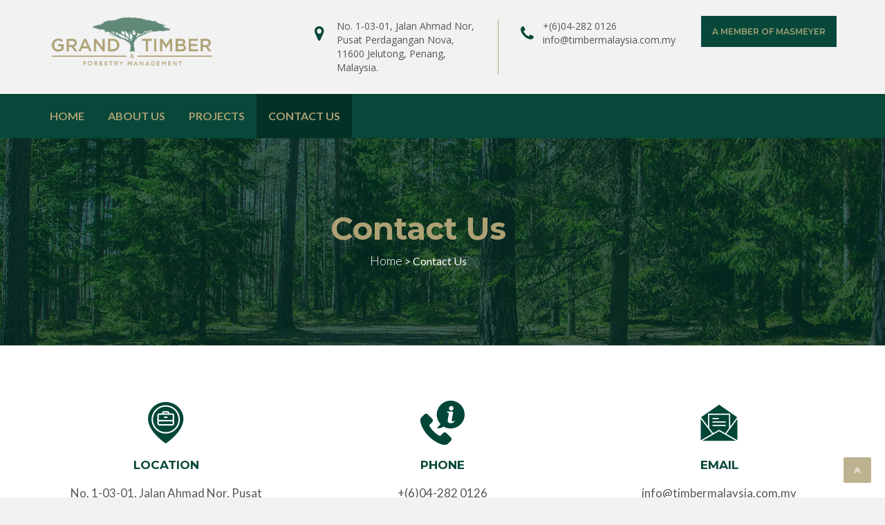

--- FILE ---
content_type: text/html; charset=UTF-8
request_url: https://timbermalaysia.com.my/contact-us-2/
body_size: 12621
content:
<!DOCTYPE html>
<html lang="en-US" class="no-js no-svg">
<head>
	<meta charset="UTF-8">
	<meta name="viewport" content="width=device-width, initial-scale=1">
	<link rel="profile" href="gmpg.org/xfn/11">
	<title>Contact Us - Grand Timber</title>

<!-- This site is optimized with the Yoast SEO plugin v13.0 - https://yoast.com/wordpress/plugins/seo/ -->
<meta name="robots" content="max-snippet:-1, max-image-preview:large, max-video-preview:-1"/>
<link rel="canonical" href="https://timbermalaysia.com.my/contact-us-2/" />
<meta property="og:locale" content="en_US" />
<meta property="og:type" content="article" />
<meta property="og:title" content="Contact Us - Grand Timber" />
<meta property="og:url" content="https://timbermalaysia.com.my/contact-us-2/" />
<meta property="og:site_name" content="Grand Timber " />
<meta name="twitter:card" content="summary_large_image" />
<meta name="twitter:title" content="Contact Us - Grand Timber" />
<script type='application/ld+json' class='yoast-schema-graph yoast-schema-graph--main'>{"@context":"https://schema.org","@graph":[{"@type":"WebSite","@id":"https://timbermalaysia.com.my/#website","url":"https://timbermalaysia.com.my/","name":"Grand Timber ","description":"Sustainable prosperity for humanity\n","potentialAction":{"@type":"SearchAction","target":"https://timbermalaysia.com.my/?s={search_term_string}","query-input":"required name=search_term_string"}},{"@type":"WebPage","@id":"https://timbermalaysia.com.my/contact-us-2/#webpage","url":"https://timbermalaysia.com.my/contact-us-2/","inLanguage":"en-US","name":"Contact Us - Grand Timber","isPartOf":{"@id":"https://timbermalaysia.com.my/#website"},"datePublished":"2019-05-06T10:27:29+00:00","dateModified":"2020-03-10T07:01:06+00:00"}]}</script>
<!-- / Yoast SEO plugin. -->

<link rel='dns-prefetch' href='//fonts.googleapis.com' />
<link rel='dns-prefetch' href='//s.w.org' />
<link rel="alternate" type="application/rss+xml" title="Grand Timber  &raquo; Feed" href="https://timbermalaysia.com.my/feed/" />
<link rel="alternate" type="application/rss+xml" title="Grand Timber  &raquo; Comments Feed" href="https://timbermalaysia.com.my/comments/feed/" />
		<script type="text/javascript">
			window._wpemojiSettings = {"baseUrl":"https:\/\/s.w.org\/images\/core\/emoji\/12.0.0-1\/72x72\/","ext":".png","svgUrl":"https:\/\/s.w.org\/images\/core\/emoji\/12.0.0-1\/svg\/","svgExt":".svg","source":{"concatemoji":"https:\/\/timbermalaysia.com.my\/wp-includes\/js\/wp-emoji-release.min.js?ver=5.2.21"}};
			!function(e,a,t){var n,r,o,i=a.createElement("canvas"),p=i.getContext&&i.getContext("2d");function s(e,t){var a=String.fromCharCode;p.clearRect(0,0,i.width,i.height),p.fillText(a.apply(this,e),0,0);e=i.toDataURL();return p.clearRect(0,0,i.width,i.height),p.fillText(a.apply(this,t),0,0),e===i.toDataURL()}function c(e){var t=a.createElement("script");t.src=e,t.defer=t.type="text/javascript",a.getElementsByTagName("head")[0].appendChild(t)}for(o=Array("flag","emoji"),t.supports={everything:!0,everythingExceptFlag:!0},r=0;r<o.length;r++)t.supports[o[r]]=function(e){if(!p||!p.fillText)return!1;switch(p.textBaseline="top",p.font="600 32px Arial",e){case"flag":return s([55356,56826,55356,56819],[55356,56826,8203,55356,56819])?!1:!s([55356,57332,56128,56423,56128,56418,56128,56421,56128,56430,56128,56423,56128,56447],[55356,57332,8203,56128,56423,8203,56128,56418,8203,56128,56421,8203,56128,56430,8203,56128,56423,8203,56128,56447]);case"emoji":return!s([55357,56424,55356,57342,8205,55358,56605,8205,55357,56424,55356,57340],[55357,56424,55356,57342,8203,55358,56605,8203,55357,56424,55356,57340])}return!1}(o[r]),t.supports.everything=t.supports.everything&&t.supports[o[r]],"flag"!==o[r]&&(t.supports.everythingExceptFlag=t.supports.everythingExceptFlag&&t.supports[o[r]]);t.supports.everythingExceptFlag=t.supports.everythingExceptFlag&&!t.supports.flag,t.DOMReady=!1,t.readyCallback=function(){t.DOMReady=!0},t.supports.everything||(n=function(){t.readyCallback()},a.addEventListener?(a.addEventListener("DOMContentLoaded",n,!1),e.addEventListener("load",n,!1)):(e.attachEvent("onload",n),a.attachEvent("onreadystatechange",function(){"complete"===a.readyState&&t.readyCallback()})),(n=t.source||{}).concatemoji?c(n.concatemoji):n.wpemoji&&n.twemoji&&(c(n.twemoji),c(n.wpemoji)))}(window,document,window._wpemojiSettings);
		</script>
		<style type="text/css">
img.wp-smiley,
img.emoji {
	display: inline !important;
	border: none !important;
	box-shadow: none !important;
	height: 1em !important;
	width: 1em !important;
	margin: 0 .07em !important;
	vertical-align: -0.1em !important;
	background: none !important;
	padding: 0 !important;
}
</style>
	<link rel='stylesheet' id='wp-block-library-css'  href='https://timbermalaysia.com.my/wp-includes/css/dist/block-library/style.min.css?ver=5.2.21' type='text/css' media='all' />
<link rel='stylesheet' id='wp-block-library-theme-css'  href='https://timbermalaysia.com.my/wp-includes/css/dist/block-library/theme.min.css?ver=5.2.21' type='text/css' media='all' />
<link rel='stylesheet' id='contact-form-7-css'  href='https://timbermalaysia.com.my/wp-content/plugins/contact-form-7/includes/css/styles.css?ver=5.1.4' type='text/css' media='all' />
<link rel='stylesheet' id='rs-plugin-settings-css'  href='https://timbermalaysia.com.my/wp-content/plugins/revslider/public/assets/css/settings.css?ver=5.4.8.3' type='text/css' media='all' />
<style id='rs-plugin-settings-inline-css' type='text/css'>
#rs-demo-id {}
</style>
<link rel='stylesheet' id='indofact-bootstrap-css'  href='https://timbermalaysia.com.my/wp-content/themes/indofact/assets/css/bootstrap.min.css?ver=1.1' type='text/css' media='all' />
<link rel='stylesheet' id='indofact-style-css'  href='https://timbermalaysia.com.my/wp-content/themes/indofact/style.css?ver=1.1' type='text/css' media='all' />
<link rel='stylesheet' id='indofact-responsive-css'  href='https://timbermalaysia.com.my/wp-content/themes/indofact/assets/css/responsive.css?ver=1.1' type='text/css' media='all' />
<link rel='stylesheet' id='indofact-font_awesome_min-css'  href='https://timbermalaysia.com.my/wp-content/themes/indofact/assets/css/font-awesome.min.css?ver=1.1' type='text/css' media='all' />
<link rel='stylesheet' id='indofact-animate-css'  href='https://timbermalaysia.com.my/wp-content/themes/indofact/assets/css/animate.css?ver=1.1' type='text/css' media='all' />
<link rel='stylesheet' id='indofact-animate-min-css'  href='https://timbermalaysia.com.my/wp-content/themes/indofact/assets/css/animate.min.css?ver=1.1' type='text/css' media='all' />
<link rel='stylesheet' id='indofact-responsive_bootstrap_carousel-css'  href='https://timbermalaysia.com.my/wp-content/themes/indofact/assets/css/responsive_bootstrap_carousel.css?ver=1.1' type='text/css' media='all' />
<link rel='stylesheet' id='indofact-strock-icon-css'  href='https://timbermalaysia.com.my/wp-content/themes/indofact/assets/css/strock-icon.css?ver=1.1' type='text/css' media='all' />
<link rel='stylesheet' id='indofact-googleapis-css'  href='//fonts.googleapis.com/css?family=Playfair+Display:400,400i,700,700i,900,900i|Source+Sans+Pro:200,200i,300,300i,400,400i,600,600i,700,700i,900,900i' type='text/css' media='all' />
<link rel='stylesheet' id='indofact-gutenberg-css'  href='https://timbermalaysia.com.my/wp-content/themes/indofact/assets/css/gutenberg.css?ver=1.1' type='text/css' media='all' />
<link rel='stylesheet' id='fonts-css'  href='https://fonts.googleapis.com/css?family=Montserrat%3A100%2C200%2C300%2C400%2C500%2C600%2C700%2C800%2C900%7COpen+Sans%3A300%2C400%2C600%2C700%2C800%7CLato%3A100%2C300%2C400%2C700%2C900&#038;subset=latin%2Clatin-ext' type='text/css' media='all' />
<!--[if lt IE 9]>
<link rel='stylesheet' id='vc_lte_ie9-css'  href='https://timbermalaysia.com.my/wp-content/plugins/vc-composer/assets/css/vc_lte_ie9.min.css?ver=6.0.3' type='text/css' media='screen' />
<![endif]-->
<link rel='stylesheet' id='js_composer_front-css'  href='https://timbermalaysia.com.my/wp-content/plugins/vc-composer/assets/css/js_composer.min.css?ver=6.0.3' type='text/css' media='all' />
<style id='js_composer_front-inline-css' type='text/css'>
.vc_custom_1562141028321{padding-top: 80px !important;padding-bottom: 80px !important;background-color: #ffffff !important;}.vc_custom_1562146780860{padding-bottom: 40px !important;}.vc_custom_1569230515732{padding-top: 10px !important;padding-bottom: 30px !important;}
</style>
<script type='text/javascript' src='https://timbermalaysia.com.my/wp-includes/js/jquery/jquery.js?ver=1.12.4-wp'></script>
<script type='text/javascript' src='https://timbermalaysia.com.my/wp-includes/js/jquery/jquery-migrate.min.js?ver=1.4.1'></script>
<script type='text/javascript' src='https://timbermalaysia.com.my/wp-content/plugins/revslider/public/assets/js/jquery.themepunch.tools.min.js?ver=5.4.8.3'></script>
<script type='text/javascript' src='https://timbermalaysia.com.my/wp-content/plugins/revslider/public/assets/js/jquery.themepunch.revolution.min.js?ver=5.4.8.3'></script>
<link rel='https://api.w.org/' href='https://timbermalaysia.com.my/wp-json/' />
<link rel="EditURI" type="application/rsd+xml" title="RSD" href="https://timbermalaysia.com.my/xmlrpc.php?rsd" />
<link rel="wlwmanifest" type="application/wlwmanifest+xml" href="https://timbermalaysia.com.my/wp-includes/wlwmanifest.xml" /> 
<meta name="generator" content="WordPress 5.2.21" />
<link rel='shortlink' href='https://timbermalaysia.com.my/?p=153' />
<link rel="alternate" type="application/json+oembed" href="https://timbermalaysia.com.my/wp-json/oembed/1.0/embed?url=https%3A%2F%2Ftimbermalaysia.com.my%2Fcontact-us-2%2F" />
<link rel="alternate" type="text/xml+oembed" href="https://timbermalaysia.com.my/wp-json/oembed/1.0/embed?url=https%3A%2F%2Ftimbermalaysia.com.my%2Fcontact-us-2%2F&#038;format=xml" />
		<style type="text/css">.recentcomments a{display:inline !important;padding:0 !important;margin:0 !important;}</style>
		<meta name="generator" content="Powered by WPBakery Page Builder - drag and drop page builder for WordPress."/>
<style type="text/css" id="custom-background-css">
body.custom-background { background-color: #f2f2f2; }
</style>
	<meta name="generator" content="Powered by Slider Revolution 5.4.8.3 - responsive, Mobile-Friendly Slider Plugin for WordPress with comfortable drag and drop interface." />
<link rel="icon" href="https://timbermalaysia.com.my/wp-content/uploads/2019/06/cropped-TimberLogging_Logo_512-32x32.png" sizes="32x32" />
<link rel="icon" href="https://timbermalaysia.com.my/wp-content/uploads/2019/06/cropped-TimberLogging_Logo_512-192x192.png" sizes="192x192" />
<link rel="apple-touch-icon-precomposed" href="https://timbermalaysia.com.my/wp-content/uploads/2019/06/cropped-TimberLogging_Logo_512-180x180.png" />
<meta name="msapplication-TileImage" content="https://timbermalaysia.com.my/wp-content/uploads/2019/06/cropped-TimberLogging_Logo_512-270x270.png" />
<script type="text/javascript">function setREVStartSize(e){									
						try{ e.c=jQuery(e.c);var i=jQuery(window).width(),t=9999,r=0,n=0,l=0,f=0,s=0,h=0;
							if(e.responsiveLevels&&(jQuery.each(e.responsiveLevels,function(e,f){f>i&&(t=r=f,l=e),i>f&&f>r&&(r=f,n=e)}),t>r&&(l=n)),f=e.gridheight[l]||e.gridheight[0]||e.gridheight,s=e.gridwidth[l]||e.gridwidth[0]||e.gridwidth,h=i/s,h=h>1?1:h,f=Math.round(h*f),"fullscreen"==e.sliderLayout){var u=(e.c.width(),jQuery(window).height());if(void 0!=e.fullScreenOffsetContainer){var c=e.fullScreenOffsetContainer.split(",");if (c) jQuery.each(c,function(e,i){u=jQuery(i).length>0?u-jQuery(i).outerHeight(!0):u}),e.fullScreenOffset.split("%").length>1&&void 0!=e.fullScreenOffset&&e.fullScreenOffset.length>0?u-=jQuery(window).height()*parseInt(e.fullScreenOffset,0)/100:void 0!=e.fullScreenOffset&&e.fullScreenOffset.length>0&&(u-=parseInt(e.fullScreenOffset,0))}f=u}else void 0!=e.minHeight&&f<e.minHeight&&(f=e.minHeight);e.c.closest(".rev_slider_wrapper").css({height:f})					
						}catch(d){console.log("Failure at Presize of Slider:"+d)}						
					};</script>
		<style type="text/css" id="wp-custom-css">
			@media only screen and (max-width: 467px) and (min-width: 260px){
	ul.header-info li.phn {
    width: 60%;
	}

}

.form-field .form-input, .form-field .form-comment {
	display: block !important;
}
.tparrows {
    background: none;
}
.testimonial-section, .news-column .yellow-strip .news-time, .nav-tabs>li.active>a, .nav-tabs>li.active>a:focus, .nav-tabs>li.active>a:hover, .wpb-js-composer .tabb .vc_tta-color-grey.vc_tta-style-classic .vc_tta-tab>a, .form-submit-btn {
    background: url(https://timbermalaysia.com.my/wp-content/uploads/2019/07/testimonial.jpg) !important;  
}
.testimonial-left-sidebar p {
    color: #ffffff;
}
.testimonial-rght-head.testi_bcolor h2{
	color: #AEA175;
}
.testimonial-left-sidebar .testimonial-head .testi-text h5{
	color: #AEA175;
}




h3.white-color {
    color: #AEA175;
}



.team-list h5 {
    font-size: 23px !important;
}





.team-list h5 {
    font-size: 19px !important;
		color:#608977;
    display: -webkit-box;
		margin-bottom: 2px !important;
    margin: 0 auto;
    line-height: 1.4;
    -webkit-line-clamp: 3;
    -webkit-box-orient: vertical;
    overflow: hidden;
		text-overflow: ellipsis;
}
.team-list p{
		font-size: 17px;
		font-weight:700;
		color:#AEA175;
		display: -webkit-box;
		margin-bottom: 12px !important;
    margin: 0 auto;
    line-height: 1.4;
    -webkit-line-clamp: 3;
    -webkit-box-orient: vertical;
    overflow: hidden;
	text-overflow: ellipsis;
}




.nav-tabs>li.active>a{
	background: #08483a !important;
}
.nav-tabs>li.active>a:hover{
	background: #AEA175 !important;
}
#our_project .next_prve_control{
	background: none !important;
}
#our_project .next_prve_control{
	color: white;
}
#our_project .next_prve_control:hover{
	color: #AEA175;
}




a.header-requestbtn.contactus-btn.more-info {
	color: white;
	background: #033127;
}
.certifield-section {
	background: #08483a;
}
.statssectioncolor h4{
	color:#AEA175 !important;
}
.statssectioncolor a:before{
	background:#AEA175 !important;
}



.wpb_text_column .margbt44:last-child {
    margin-bottom: 44px;
    color: #608977;
}




ul.footer-info li.ftr-loc:before {
	color: #AEA175;
	padding-top: 11px
}

.ftr-phn {
	padding-top: 23px !important;
}
ul.footer-info li.ftr-phn:before{
	color: #AEA175;
	padding-top: 15px
}

.ftr-msg{
	padding-top: 23px !important;
}
ul.footer-info li.ftr-msg:before {
	color: #AEA175;
	padding-top: 15px
}

.ftr-support{
	padding-top: 23px !important;
}
ul.footer-info li.ftr-support:before {
	color: #AEA175;
	padding-top: 15px
}



ul li.ftr-loc{
	width:26%;
}

ul.footer-info li {
    margin-right: 32px;
		height: 80px;
		border-right: 1px solid #AEA175;
}

ul.footer-info {
	padding-bottom: 0px;
	border-bottom: 1px solid #AEA175;
}
.line-three{
	width:242px;
}
.footer-btm {
    border-top: 1px solid #AEA175;
}
.header-socials.footer-socials i {
	border: 2px solid #AEA175;
}
.header-socials.footer-socials i:hover{
	border-color: #AEA175;
}


a.ftr-read-more {
	border: 1px solid #AEA175;
}
a.ftr-read-more:hover{
	border-color: white !important;
}

a.sliderbutton:before {
    background-color: #AEA175 !important;
}


a.header-requestbtn.contactus-btn {
	background: #AEA175;
}
footer a.header-requestbtn.contactus-btn:before{
background:#033127;
}

.header-socials.footer-socials i:hover{
	border-color:white !important;
	color:#AEA175 !important;
}
.current-menu-item{
	background:#033127 !important;
}
#main-navigation-wrapper.navbar-default .navbar-nav > li:hover > a{
	background:#033127 !important;
}
#main-navigation-wrapper.navbar-default.sticky_header{
	background-color: #08483a !important;
}


.header-socials.header2-socials.contact-social i {
    border: 2px solid #AEA175;
    color: #AEA175;
}



h4{
	color: #08483a;
}
.form-submit-btn{
	background: #08483a !important;
	color: #AEA175;
}
.form-submit-btn:hover{
	background: #AEA175!important;
	color: #08483a;
}




.ftr-section p{
	text-align:justify;
}
.ftr-link-column{
	margin: 0px;
}

.ftr-sol-column {
    padding-left: 100px;
}

.banner-caption > span > a:hover {
	color:#AEA175;
}



/* About us*/
.wpb-js-composer .tabb .vc_tta-color-grey.vc_tta-style-classic .vc_tta-tab>a{
	background: #08483a !important;
}
.wpb-js-composer .tabb .vc_tta-tabs:not([class*=vc_tta-gap]):not(.vc_tta-o-no-fill).vc_tta-tabs-position-top .vc_tta-tab.vc_active>a{
	color: #AEA175;
}
.wpb-js-composer .tabb .vc_tta-color-grey.vc_tta-style-classic .vc_tta-tab>a:hover{
	color: #AEA175;
}
ul.choose-list {
	display: none;
}
.bestthing-text-column h3{
	color: #08483a;
	font-size: 55px;
	letter-spacing: 2px;
}
.bestthing-section {
    padding: 50px 0px 63px;
}
.wpb-js-composer .vc_tta.vc_general .vc_tta-panel-body{
	padding-top: 0px !important;
}

.vc_custom_1562052464445 {
    padding-top: 0px !important;
    padding-bottom: 22px !important;
}
.pad95-100-top-bottom {
    padding: 95px 0px 25px;
}
.experiecnce-section {
    padding: 110px 0px 0px 0px;
}
a.header-requestbtn {
padding: 14px 16px;
	    font-size: 12px;
}
.col-sm-3 {
    width: 33%;
}
















		</style>
		<style type="text/css" title="dynamic-css" class="options-output">ul.header-info li:before, ul.footer-info li:before,.read-more-link,ul.footer-link li a:hover,.header-socials.footer-socials i:hover,a.ftr-read-more,a.ftr-read-more:hover,.news-column h6 a:hover,#main-navigation-wrapper.navbar-default .navbar-nav > .open > a, #main-navigation-wrapper.navbar-default .navbar-nav > .open > a:focus, #main-navigation-wrapper.navbar-default .navbar-nav > .open > a:hover, #main-navigation-wrapper.navbar-default .navbar-nav > li:hover > a, #main-navigation-wrapper.navbar-default .navbar-nav > li > a.active,.home3-client-desc h4,a.view-project-link:hover,.read-more-link a,header.header3 .header-socials i:hover,.header4 #main-navigation-wrapper.navbar-default .navbar-nav > li.current-menu-item > a, .header4 #main-navigation-wrapper.navbar-default .navbar-nav > li.current_page_parent.current-menu-ancestor.current-menu-parent > a,.service-column.service4-column:hover .read-more-link,.static-section.home4-static-section.home5-static-section h2,ul.office-information li:before,.post-list .post-txt a.read-more,a.pdf-button:hover,ul.filter > li > a:hover, ul.filter > li > a:focus,ul.filter > li.active a,.blog-list-cl h6 a:hover,.blog-list-cl ul li a:hover, ul.blog-category-cl li a:hover,.blog-testimonial .client-name,.comment .commentTime a,.blog-list-cl p a:hover,.product-details-content .woocommerce-Price-amount.amount,.woocommerce ul.prd-info-list .meta_list,.woocommerce ul.prd-info-list .meta_list,.woocommerce.woocommerce-page .star-rating span::before,.woocommerce.woocommerce-page .comment-form-rating .stars span a{color:#08483a;}.header-socials.footer-socials i:hover, a.ftr-read-more:hover, .service-list-column .service-heading, a.header-requestbtn.more-infobtn:hover, ul.filter > li.active a, ul.filter > li > a:hover, .tagcloud a:hover, header.header2 .header-socials i:hover, .header-socials.footer-socials i:hover,a.ftr-read-more:hover,div#btt:hover,.home3_testimonial .next_prve_control:hover,ul.filter > li > a:hover, ul.filter > li > a:focus,.comment .commentTime a{border-color:#08483a;}a.header-requestbtn, #main-navigation-wrapper .dropdown-submenu li a:hover, .header-socials a:before, .modal-body, div.service-column:hover, ul.nav.nav-tabs, a.view-all.slide_learn_btn.view_project_btn, .news-column .yellow-strip, .yellow-background, .boxes-column, .var2-nav.var3-nav, a.header-requestbtn.more-infobtn:before, header.header5, body.maintenance-body, ul.coming-list li, a.header-requestbtn.home-link:before, ul.category-list li a:hover, ul.category-list li.current-menu-item a, .have-queston, .blog-timing, .tagcloud a:hover, .woocommerce ul.products li.product .button, .woocommerce.woocommerce-page .header-requestbtn.filter-link, .form-submit-btn:hover, .woocommerce-cart .cupon-box input.button, .woocommerce-cart .woocommerce .cart .add-to-cart-wrap input, .woocommerce-cart .cart-collaterals .cart_totals ul li.proceed-to-checkout a, .woocommerce .woocommerce-checkout .woocommerce-checkout-payment .place-order input, .woocommerce-checkout .checkout_coupon button, .woocommerce-checkout .checkout_coupon button:hover, a.header-requestbtn.learn-more, #main-navigation-wrapper.navbar-default.sticky_header.navbar2-wrap.navbar3-wrap, .experience-team hr, .tp-mask-wrap div#slide-1-layer-5, .testimonial-rght-head, .dedicated-team-img-holder .overlay, .wpb-js-composer .tabb .vc_tta-tabs:not([class*=vc_tta-gap]):not(.vc_tta-o-no-fill).vc_tta-tabs-position-top .vc_tta-tab.vc_active>a, .wpb-js-composer .tabb .vc_tta-color-grey.vc_tta-style-classic .vc_tta-tab>a:focus, .wpb-js-composer .tabb .vc_tta-color-grey.vc_tta-style-classic .vc_tta-tab>a:hover, .stats, #our_project .next_prve_control, #our_project1 .next_prve_control, #our_project2 .next_prve_control, #our_project3 .next_prve_control, #our_project4 .next_prve_control, #our_project5 .next_prve_control, .view-all.slide_learn_btn.view_project_btn, .header1 #main-navigation-wrapper.navbar-default .navbar-nav > .open > a, .header1 #main-navigation-wrapper.navbar-default .navbar-nav > .open > a:focus, .header1 #main-navigation-wrapper.navbar-default .navbar-nav > .open > a:hover, .header1 #main-navigation-wrapper.navbar-default .navbar-nav > li:hover > a, .header1 #main-navigation-wrapper.navbar-default .navbar-nav > li > a.active, a.header-requestbtn, #main-navigation-wrapper .dropdown-submenu li a:hover, .header-socials a:before, .modal-body, div.service-column:hover, ul.nav.nav-tabs, a.view-all.slide_learn_btn.view_project_btn, .news-column .yellow-strip, .yellow-background, .boxes-column, .var2-nav.var3-nav, a.header-requestbtn.more-infobtn:before, header.header5, body.maintenance-body, ul.coming-list li, a.header-requestbtn.home-link:before, ul.category-list li a:hover, ul.category-list li.current-menu-item a, .have-queston, .blog-timing, .tagcloud a:hover, .woocommerce ul.products li.product .button, .woocommerce.woocommerce-page .header-requestbtn.filter-link, .form-submit-btn:hover, .woocommerce-cart .cupon-box input.button, .woocommerce-cart .woocommerce .cart .add-to-cart-wrap input, .woocommerce-cart .cart-collaterals .cart_totals ul li.proceed-to-checkout a, .woocommerce .woocommerce-checkout .woocommerce-checkout-payment .place-order input, .woocommerce-checkout .checkout_coupon button, .woocommerce-checkout .checkout_coupon button:hover, a.header-requestbtn.learn-more, #main-navigation-wrapper.navbar-default.sticky_header.navbar2-wrap.navbar3-wrap, .experience-team hr, .tp-mask-wrap div#slide-1-layer-5, .testimonial-rght-head, .dedicated-team-img-holder .overlay, .wpb-js-composer .tabb .vc_tta-tabs:not([class*=vc_tta-gap]):not(.vc_tta-o-no-fill).vc_tta-tabs-position-top .vc_tta-tab.vc_active>a, .wpb-js-composer .tabb .vc_tta-color-grey.vc_tta-style-classic .vc_tta-tab>a:focus, .wpb-js-composer .tabb .vc_tta-color-grey.vc_tta-style-classic .vc_tta-tab>a:hover, .stats, #our_project .next_prve_control, #our_project1 .next_prve_control, #our_project2 .next_prve_control, #our_project3 .next_prve_control, #our_project4 .next_prve_control, #our_project5 .next_prve_control, .view-all.slide_learn_btn.view_project_btn, .header1 #main-navigation-wrapper.navbar-default .navbar-nav > .open > a, .header1 #main-navigation-wrapper.navbar-default .navbar-nav > .open > a:focus, .header1 #main-navigation-wrapper.navbar-default .navbar-nav > .open > a:hover, .header1 #main-navigation-wrapper.navbar-default .navbar-nav > li:hover > a, .header1 #main-navigation-wrapper.navbar-default .navbar-nav > li > a.active, div#btt:hover,header.header2 .header-socials i:hover,.nav-tabs>li>a:hover, .nav>li>a:focus,.projectsec2 .nav-tabs > li > a:hover, .projectsec2 .nav > li > a:focus, .home5.recent-project-section .nav-tabs>li>a:hover,.home3_testimonial .next_prve_control:hover,.banner-bottom-boxes ul li.first-box,.apply-coupon, a.proceed-checkout,.current-menu-item, .current-menu-ancestor,.current-menu-parent{background:#08483a;}.testimonial-rght-head:before, .contact-help{border-bottom-color:#08483a;}header.header2:before{border-top-color:#08483a;}figure.effect-zoe h2, figure.effect-zoe figcaption, a.header-requestbtn:before, .project_txt_btn h6, .hvr-bounce-to-right:before, a.header-requestbtn.header3-requestbtn, .wpb-js-composer .faq-mobile-margin .vc_tta-color-white.vc_tta-style-classic .vc_tta-panel.vc_active .vc_tta-panel-title>a, a.header-requestbtn.home-link, .wpb-js-composer .choose_Accordian_Wdt.vc_tta-color-white.vc_tta-style-modern .vc_tta-panel.vc_active .vc_tta-panel-title>a, .woocommerce div.product .product-tab-box .woocommerce-tabs .tabs.wc-tabs li a, .woocommerce div.product .product-tab-box .woocommerce-tabs .tabs.wc-tabs li.active a:before{background:#aea175;}.hdr3-right.hdr4-right .header-socials i,.view-all.slide_learn_btn.view_project_btn{color:#aea175;}.testimonial-section, .news-column .yellow-strip .news-time, .nav-tabs>li.active>a, .nav-tabs>li.active>a:focus, .nav-tabs>li.active>a:hover,.wpb-js-composer .tabb .vc_tta-color-grey.vc_tta-style-classic .vc_tta-tab>a,.form-submit-btn{background:#08483a;}.solution-available h5, .testimonial-rght-head h2, a.header-requestbtn.more-infobtn, .service-list-column:hover .read-more-link, a.view-all.slide_learn_btn.view_project_btn, a.header-requestbtn, a.header-requestbtn.contactus-btn, #main-navigation-wrapper .var2-nav.var3-nav .nav > li > a, .boxes-column ul li h4, .boxes-column ul li p, .static-section h2, .static-section p, header.header4 #main-navigation-wrapper .nav > li > a, .certifield-section .won-txt, header.header5 #main-navigation-wrapper .nav > li > a, header.header5 ul.header-info li, header.header5 .header-socials i, header.header5 ul.header-info li:before, .home2.home5 .bestthing-text-column h2, .home2.home5 .bestthing-text-column p, .static-section.home4-static-section.home5-static-section p, .home2.home5.recent-project-section .nav-tabs>li>a{color:#08483a;}div#btt{background-color:#aea175;}a.header-requestbtn, a.header-requestbtn.header3-requestbtn{color:#9ea175;}a.header-requestbtn:hover{color:#08483a;}a.header-requestbtn, header.header5 a.header-requestbtn.header2-requestbtn, a.header-requestbtn.header3-requestbtn{background-color:#08483a;}.tmc_header_1 #main-navigation-wrapper.navbar-default, .tmc_header_1 #main-navigation-wrapper.navbar-default .var2-nav, #main-navigation-wrapper.navbar-default.sticky_header.navbar2-wrap, .var2-nav.var3-nav, #main-navigation-wrapper.navbar-default.sticky_header.navbar2-wrap.navbar3-wrap, header.header4 #main-navigation-wrapper.navbar-default, header.header4 #main-navigation-wrapper.navbar-default.sticky_header, header.header5 #main-navigation-wrapper.navbar2-wrap, header.header5 #main-navigation-wrapper.navbar-default.sticky_header.navbar2-wrap{background-color:#08483a;}#main-navigation-wrapper .nav > li > a, #main-navigation-wrapper .var2-nav.var3-nav .nav > li > a, header.header4 #main-navigation-wrapper .nav > li > a, header.header5 #main-navigation-wrapper .nav > li > a{color:#aea175;opacity: 1;visibility: visible;-webkit-transition: opacity 0.24s ease-in-out;-moz-transition: opacity 0.24s ease-in-out;transition: opacity 0.24s ease-in-out;}.wf-loading #main-navigation-wrapper .nav > li > a,.wf-loading  #main-navigation-wrapper .var2-nav.var3-nav .nav > li > a,.wf-loading  header.header4 #main-navigation-wrapper .nav > li > a,.wf-loading  header.header5 #main-navigation-wrapper .nav > li > a{opacity: 0;}.ie.wf-loading #main-navigation-wrapper .nav > li > a,.ie.wf-loading  #main-navigation-wrapper .var2-nav.var3-nav .nav > li > a,.ie.wf-loading  header.header4 #main-navigation-wrapper .nav > li > a,.ie.wf-loading  header.header5 #main-navigation-wrapper .nav > li > a{visibility: hidden;}.header1 #main-navigation-wrapper.navbar-default .navbar-nav > li:hover > a, #main-navigation-wrapper.navbar-default .navbar-nav > li:hover > a, #main-navigation-wrapper .var2-nav.var3-nav .nav > li > a:hover, header.header5 #main-navigation-wrapper .nav > li > a:hover{color:#ffffff;}.header1 #main-navigation-wrapper .nav > li.current-menu-item > a, header.header5 #main-navigation-wrapper .nav > li.current-menu-item > a, #main-navigation-wrapper .nav > li.current-menu-item > a, #main-navigation-wrapper .var2-nav.var3-nav .nav > li.current-menu-item > a, header.header4 #main-navigation-wrapper .nav > li.current-menu-item > a{color:#aea175;}#main-navigation-wrapper .navbar-nav li .dropdown-submenu{background-color:#08483a;}#main-navigation-wrapper .dropdown-submenu li a:hover{background-color:#608977;}#main-navigation-wrapper .dropdown-submenu li a{color:#aea175;opacity: 1;visibility: visible;-webkit-transition: opacity 0.24s ease-in-out;-moz-transition: opacity 0.24s ease-in-out;transition: opacity 0.24s ease-in-out;}.wf-loading #main-navigation-wrapper .dropdown-submenu li a{opacity: 0;}.ie.wf-loading #main-navigation-wrapper .dropdown-submenu li a{visibility: hidden;}#main-navigation-wrapper .dropdown-submenu li a:hover{color:#aea175;}#main-navigation-wrapper.navbar-default.sticky_header, header.header5 #main-navigation-wrapper.navbar-default.sticky_header.navbar2-wrap, #main-navigation-wrapper.navbar-default.sticky_header.navbar2-wrap, .sticky_header .var2-nav, #main-navigation-wrapper.navbar-default.sticky_header.navbar2-wrap.navbar3-wrap, .sticky_header .var2-nav.var3-nav, header.header4 #main-navigation-wrapper.navbar-default.sticky_header{background-color:#08483a;}#main-navigation-wrapper.sticky_header .nav > li > a, header.header5 #main-navigation-wrapper.sticky_header .nav > li > a, #main-navigation-wrapper.sticky_header .var2-nav.var3-nav .nav > li > a, header.header4 #main-navigation-wrapper.sticky_header .nav > li > a{color:#aea175;opacity: 1;visibility: visible;-webkit-transition: opacity 0.24s ease-in-out;-moz-transition: opacity 0.24s ease-in-out;transition: opacity 0.24s ease-in-out;}.wf-loading #main-navigation-wrapper.sticky_header .nav > li > a,.wf-loading  header.header5 #main-navigation-wrapper.sticky_header .nav > li > a,.wf-loading  #main-navigation-wrapper.sticky_header .var2-nav.var3-nav .nav > li > a,.wf-loading  header.header4 #main-navigation-wrapper.sticky_header .nav > li > a{opacity: 0;}.ie.wf-loading #main-navigation-wrapper.sticky_header .nav > li > a,.ie.wf-loading  header.header5 #main-navigation-wrapper.sticky_header .nav > li > a,.ie.wf-loading  #main-navigation-wrapper.sticky_header .var2-nav.var3-nav .nav > li > a,.ie.wf-loading  header.header4 #main-navigation-wrapper.sticky_header .nav > li > a{visibility: hidden;}.header1 #main-navigation-wrapper.navbar-default.sticky_header .navbar-nav > li:hover > a, header.header5 #main-navigation-wrapper.sticky_header .nav > li > a:hover, #main-navigation-wrapper.navbar-default.sticky_header .navbar-nav > li:hover > a, #main-navigation-wrapper.sticky_header .var2-nav.var3-nav .nav > li > a:hover, header.header4 #main-navigation-wrapper.sticky_header .nav > li:hover > a{color:#aea175;}header.header5 #main-navigation-wrapper.sticky_header .nav > li.current-menu-item > a, #main-navigation-wrapper.sticky_header .nav > li.current-menu-item > a, #main-navigation-wrapper.sticky_header .var2-nav.var3-nav .nav > li.current-menu-item > a, header.header4 #main-navigation-wrapper.sticky_header .nav > li.current-menu-item > a{color:#aea175;}.mobile-menu #main-navigation-wrapper .navbar-collapse{background-color:#08483a;}.mobile-menu #main-navigation-wrapper.navbar-default .navbar-nav > li:hover > a{background-color:#608977;}.mobile-menu header.header5 #main-navigation-wrapper .nav > li > a, .mobile-menu #main-navigation-wrapper .nav > li > a, .mobile-menu #main-navigation-wrapper .var2-nav.var3-nav .nav > li > a, .mobile-menu header.header4 #main-navigation-wrapper .nav > li > a{color:#aea175;}.mobile-menu header.header5 #main-navigation-wrapper .nav > li > a:hover, .mobile-menu header.header5 #main-navigation-wrapper.sticky_header .nav > li > a:hover, .header1 #main-navigation-wrapper.navbar-default .navbar-nav > li:hover > a, .mobile-menu .header1 #main-navigation-wrapper.navbar-default.sticky_header .navbar-nav > li:hover > a, .mobile-menu #main-navigation-wrapper.navbar-default .navbar-nav > li:hover > a,  .mobile-menu #main-navigation-wrapper.navbar-default.sticky_header .navbar-nav > li:hover > a{color:#aea175;}.mobile-menu #main-navigation-wrapper .navbar-nav > li > .dropdown-submenu, #main-navigation-wrapper .dropdown-submenu li a:hover{background-color:#08483a;}.mobile-menu #main-navigation-wrapper .dropdown-submenu li a:hover{background-color:#aea175;}.mobile-menu #main-navigation-wrapper .dropdown-submenu > li > a{color:#aea175;}.mobile-menu #main-navigation-wrapper .dropdown-submenu > li > a:hover{color:#aea175;}.banner-caption h1{color:#aea175;opacity: 1;visibility: visible;-webkit-transition: opacity 0.24s ease-in-out;-moz-transition: opacity 0.24s ease-in-out;transition: opacity 0.24s ease-in-out;}.wf-loading .banner-caption h1{opacity: 0;}.ie.wf-loading .banner-caption h1{visibility: hidden;}.banner-caption span span{opacity: 1;visibility: visible;-webkit-transition: opacity 0.24s ease-in-out;-moz-transition: opacity 0.24s ease-in-out;transition: opacity 0.24s ease-in-out;}.wf-loading .banner-caption span span{opacity: 0;}.ie.wf-loading .banner-caption span span{visibility: hidden;}body{opacity: 1;visibility: visible;-webkit-transition: opacity 0.24s ease-in-out;-moz-transition: opacity 0.24s ease-in-out;transition: opacity 0.24s ease-in-out;}.wf-loading body{opacity: 0;}.ie.wf-loading body{visibility: hidden;}p, .testimonial-left-sidebar p, .home2 .bestthing-text-column p, .boxes-column ul li p, .static-section p, .static-section.home4-static-section p, .banner-bottom-boxes ul li p, .banner-bottom-boxes ul li.second-box p, .home2.home5 .bestthing-text-column p, .static-section.home4-static-section.home5-static-section p, .home5-service1 p, .contact-help p, .maintenance-section p, .ftr-section p a, .portfolio-info-column ul li p, .ftr-section p{opacity: 1;visibility: visible;-webkit-transition: opacity 0.24s ease-in-out;-moz-transition: opacity 0.24s ease-in-out;transition: opacity 0.24s ease-in-out;}.wf-loading p,.wf-loading  .testimonial-left-sidebar p,.wf-loading  .home2 .bestthing-text-column p,.wf-loading  .boxes-column ul li p,.wf-loading  .static-section p,.wf-loading  .static-section.home4-static-section p,.wf-loading  .banner-bottom-boxes ul li p,.wf-loading  .banner-bottom-boxes ul li.second-box p,.wf-loading  .home2.home5 .bestthing-text-column p,.wf-loading  .static-section.home4-static-section.home5-static-section p,.wf-loading  .home5-service1 p,.wf-loading  .contact-help p,.wf-loading  .maintenance-section p,.wf-loading  .ftr-section p a,.wf-loading  .portfolio-info-column ul li p,.wf-loading  .ftr-section p{opacity: 0;}.ie.wf-loading p,.ie.wf-loading  .testimonial-left-sidebar p,.ie.wf-loading  .home2 .bestthing-text-column p,.ie.wf-loading  .boxes-column ul li p,.ie.wf-loading  .static-section p,.ie.wf-loading  .static-section.home4-static-section p,.ie.wf-loading  .banner-bottom-boxes ul li p,.ie.wf-loading  .banner-bottom-boxes ul li.second-box p,.ie.wf-loading  .home2.home5 .bestthing-text-column p,.ie.wf-loading  .static-section.home4-static-section.home5-static-section p,.ie.wf-loading  .home5-service1 p,.ie.wf-loading  .contact-help p,.ie.wf-loading  .maintenance-section p,.ie.wf-loading  .ftr-section p a,.ie.wf-loading  .portfolio-info-column ul li p,.ie.wf-loading  .ftr-section p{visibility: hidden;}h1, .inner-pages-bnr h1, .page-404 h1{opacity: 1;visibility: visible;-webkit-transition: opacity 0.24s ease-in-out;-moz-transition: opacity 0.24s ease-in-out;transition: opacity 0.24s ease-in-out;}.wf-loading h1,.wf-loading  .inner-pages-bnr h1,.wf-loading  .page-404 h1{opacity: 0;}.ie.wf-loading h1,.ie.wf-loading  .inner-pages-bnr h1,.ie.wf-loading  .page-404 h1{visibility: hidden;}h2, .testimonial-rght-head h2, .home2 .bestthing-text-column h2, .static-section h2, .static-section.home4-static-section h2, .home2.home5 .bestthing-text-column h2, .static-section.home4-static-section.home5-static-section h2, .woocommerce.woocommerce-page ul.products li.product .woocommerce-loop-product__title, .maintenance-section h2, .comingsoon-page h2{opacity: 1;visibility: visible;-webkit-transition: opacity 0.24s ease-in-out;-moz-transition: opacity 0.24s ease-in-out;transition: opacity 0.24s ease-in-out;}.wf-loading h2,.wf-loading  .testimonial-rght-head h2,.wf-loading  .home2 .bestthing-text-column h2,.wf-loading  .static-section h2,.wf-loading  .static-section.home4-static-section h2,.wf-loading  .home2.home5 .bestthing-text-column h2,.wf-loading  .static-section.home4-static-section.home5-static-section h2,.wf-loading  .woocommerce.woocommerce-page ul.products li.product .woocommerce-loop-product__title,.wf-loading  .maintenance-section h2,.wf-loading  .comingsoon-page h2{opacity: 0;}.ie.wf-loading h2,.ie.wf-loading  .testimonial-rght-head h2,.ie.wf-loading  .home2 .bestthing-text-column h2,.ie.wf-loading  .static-section h2,.ie.wf-loading  .static-section.home4-static-section h2,.ie.wf-loading  .home2.home5 .bestthing-text-column h2,.ie.wf-loading  .static-section.home4-static-section.home5-static-section h2,.ie.wf-loading  .woocommerce.woocommerce-page ul.products li.product .woocommerce-loop-product__title,.ie.wf-loading  .maintenance-section h2,.ie.wf-loading  .comingsoon-page h2{visibility: hidden;}h3, h3.black-color, h3.white-color, .modal-body h3, .home2.recent-project-section h3{opacity: 1;visibility: visible;-webkit-transition: opacity 0.24s ease-in-out;-moz-transition: opacity 0.24s ease-in-out;transition: opacity 0.24s ease-in-out;}.wf-loading h3,.wf-loading  h3.black-color,.wf-loading  h3.white-color,.wf-loading  .modal-body h3,.wf-loading  .home2.recent-project-section h3{opacity: 0;}.ie.wf-loading h3,.ie.wf-loading  h3.black-color,.ie.wf-loading  h3.white-color,.ie.wf-loading  .modal-body h3,.ie.wf-loading  .home2.recent-project-section h3{visibility: hidden;}h4, .boxes-column ul li h4, .home3-client-desc h4, .banner-bottom-boxes ul li.second-box h4, .home5-service1 h4, .contact-help h4, .portfolio-info-column ul li h4{opacity: 1;visibility: visible;-webkit-transition: opacity 0.24s ease-in-out;-moz-transition: opacity 0.24s ease-in-out;transition: opacity 0.24s ease-in-out;}.wf-loading h4,.wf-loading  .boxes-column ul li h4,.wf-loading  .home3-client-desc h4,.wf-loading  .banner-bottom-boxes ul li.second-box h4,.wf-loading  .home5-service1 h4,.wf-loading  .contact-help h4,.wf-loading  .portfolio-info-column ul li h4{opacity: 0;}.ie.wf-loading h4,.ie.wf-loading  .boxes-column ul li h4,.ie.wf-loading  .home3-client-desc h4,.ie.wf-loading  .banner-bottom-boxes ul li.second-box h4,.ie.wf-loading  .home5-service1 h4,.ie.wf-loading  .contact-help h4,.ie.wf-loading  .portfolio-info-column ul li h4{visibility: hidden;}h5, .testimonial-left-sidebar .testimonial-head .testi-text h5, .news-column .yellow-strip .news-time h5, .solution-available h5, .blog-timing h5, .post-list .post-txt h5{opacity: 1;visibility: visible;-webkit-transition: opacity 0.24s ease-in-out;-moz-transition: opacity 0.24s ease-in-out;transition: opacity 0.24s ease-in-out;}.wf-loading h5,.wf-loading  .testimonial-left-sidebar .testimonial-head .testi-text h5,.wf-loading  .news-column .yellow-strip .news-time h5,.wf-loading  .solution-available h5,.wf-loading  .blog-timing h5,.wf-loading  .post-list .post-txt h5{opacity: 0;}.ie.wf-loading h5,.ie.wf-loading  .testimonial-left-sidebar .testimonial-head .testi-text h5,.ie.wf-loading  .news-column .yellow-strip .news-time h5,.ie.wf-loading  .solution-available h5,.ie.wf-loading  .blog-timing h5,.ie.wf-loading  .post-list .post-txt h5{visibility: hidden;}h6, .news-column h6 a, .ftr-section h6, .project_txt_btn h6, .blog-list-cl h6 a{opacity: 1;visibility: visible;-webkit-transition: opacity 0.24s ease-in-out;-moz-transition: opacity 0.24s ease-in-out;transition: opacity 0.24s ease-in-out;}.wf-loading h6,.wf-loading  .news-column h6 a,.wf-loading  .ftr-section h6,.wf-loading  .project_txt_btn h6,.wf-loading  .blog-list-cl h6 a{opacity: 0;}.ie.wf-loading h6,.ie.wf-loading  .news-column h6 a,.ie.wf-loading  .ftr-section h6,.ie.wf-loading  .project_txt_btn h6,.ie.wf-loading  .blog-list-cl h6 a{visibility: hidden;}.inner-pages-bnr h1, .align_content{opacity: 1;visibility: visible;-webkit-transition: opacity 0.24s ease-in-out;-moz-transition: opacity 0.24s ease-in-out;transition: opacity 0.24s ease-in-out;}.wf-loading .inner-pages-bnr h1,.wf-loading  .align_content{opacity: 0;}.ie.wf-loading .inner-pages-bnr h1,.ie.wf-loading  .align_content{visibility: hidden;}.banner-caption > span > span, .banner-caption > span > a, .banner-caption > span, .inner-pages-bnr .banner-caption{opacity: 1;visibility: visible;-webkit-transition: opacity 0.24s ease-in-out;-moz-transition: opacity 0.24s ease-in-out;transition: opacity 0.24s ease-in-out;}.wf-loading .banner-caption > span > span,.wf-loading  .banner-caption > span > a,.wf-loading  .banner-caption > span,.wf-loading  .inner-pages-bnr .banner-caption{opacity: 0;}.ie.wf-loading .banner-caption > span > span,.ie.wf-loading  .banner-caption > span > a,.ie.wf-loading  .banner-caption > span,.ie.wf-loading  .inner-pages-bnr .banner-caption{visibility: hidden;}.page-404{background-size:cover;background-image:url('https://timbermalaysia.com.my/wp-content/uploads/2019/07/404.-pagejpg.jpg');}.error404 .page-404 h1{color:#aea175;opacity: 1;visibility: visible;-webkit-transition: opacity 0.24s ease-in-out;-moz-transition: opacity 0.24s ease-in-out;transition: opacity 0.24s ease-in-out;}.wf-loading .error404 .page-404 h1{opacity: 0;}.ie.wf-loading .error404 .page-404 h1{visibility: hidden;}.error404 .page-404 .pagenot-found{color:#ffffff;opacity: 1;visibility: visible;-webkit-transition: opacity 0.24s ease-in-out;-moz-transition: opacity 0.24s ease-in-out;transition: opacity 0.24s ease-in-out;}.wf-loading .error404 .page-404 .pagenot-found{opacity: 0;}.ie.wf-loading .error404 .page-404 .pagenot-found{visibility: hidden;}.error404 .page-404 .gotohome{font-weight:700;font-style:normal;color:#aea175;opacity: 1;visibility: visible;-webkit-transition: opacity 0.24s ease-in-out;-moz-transition: opacity 0.24s ease-in-out;transition: opacity 0.24s ease-in-out;}.wf-loading .error404 .page-404 .gotohome{opacity: 0;}.ie.wf-loading .error404 .page-404 .gotohome{visibility: hidden;}.page-404 a.gotohome:hover{color:#ad8400;}.search.search-results .blog-list-cl h6 a{opacity: 1;visibility: visible;-webkit-transition: opacity 0.24s ease-in-out;-moz-transition: opacity 0.24s ease-in-out;transition: opacity 0.24s ease-in-out;}.wf-loading .search.search-results .blog-list-cl h6 a{opacity: 0;}.ie.wf-loading .search.search-results .blog-list-cl h6 a{visibility: hidden;}.search.search-results .blogContent .simple-text p{opacity: 1;visibility: visible;-webkit-transition: opacity 0.24s ease-in-out;-moz-transition: opacity 0.24s ease-in-out;transition: opacity 0.24s ease-in-out;}.wf-loading .search.search-results .blogContent .simple-text p{opacity: 0;}.ie.wf-loading .search.search-results .blogContent .simple-text p{visibility: hidden;}.search.search-results .blog-posts .blogWrapper .margin-read a{opacity: 1;visibility: visible;-webkit-transition: opacity 0.24s ease-in-out;-moz-transition: opacity 0.24s ease-in-out;transition: opacity 0.24s ease-in-out;}.wf-loading .search.search-results .blog-posts .blogWrapper .margin-read a{opacity: 0;}.ie.wf-loading .search.search-results .blog-posts .blogWrapper .margin-read a{visibility: hidden;}body.maintenance-body{background-color:#f2f2f2;}.maintenance-section h2{line-height:55px;font-weight:700;font-style:normal;color:#08483a;font-size:55px;opacity: 1;visibility: visible;-webkit-transition: opacity 0.24s ease-in-out;-moz-transition: opacity 0.24s ease-in-out;transition: opacity 0.24s ease-in-out;}.wf-loading .maintenance-section h2{opacity: 0;}.ie.wf-loading .maintenance-section h2{visibility: hidden;}.maintenance-section .subhead{line-height:25px;font-weight:700;font-style:normal;color:#608977;font-size:20px;opacity: 1;visibility: visible;-webkit-transition: opacity 0.24s ease-in-out;-moz-transition: opacity 0.24s ease-in-out;transition: opacity 0.24s ease-in-out;}.wf-loading .maintenance-section .subhead{opacity: 0;}.ie.wf-loading .maintenance-section .subhead{visibility: hidden;}.maintenance-section p{line-height:20px;font-weight:400;font-style:normal;color:#608977;font-size:15px;opacity: 1;visibility: visible;-webkit-transition: opacity 0.24s ease-in-out;-moz-transition: opacity 0.24s ease-in-out;transition: opacity 0.24s ease-in-out;}.wf-loading .maintenance-section p{opacity: 0;}.ie.wf-loading .maintenance-section p{visibility: hidden;}.maintenance-footer{line-height:12px;font-weight:400;font-style:normal;color:#aea175;font-size:12px;opacity: 1;visibility: visible;-webkit-transition: opacity 0.24s ease-in-out;-moz-transition: opacity 0.24s ease-in-out;transition: opacity 0.24s ease-in-out;}.wf-loading .maintenance-footer{opacity: 0;}.ie.wf-loading .maintenance-footer{visibility: hidden;}body.yellow-body{background-size:cover;background-image:url('https://timbermalaysia.com.my/wp-content/plugins/tmc-data-options/images/tmp/coming-page-bg.jpg');}.comingsoon-page h2{opacity: 1;visibility: visible;-webkit-transition: opacity 0.24s ease-in-out;-moz-transition: opacity 0.24s ease-in-out;transition: opacity 0.24s ease-in-out;}.wf-loading .comingsoon-page h2{opacity: 0;}.ie.wf-loading .comingsoon-page h2{visibility: hidden;}.woocommerce .inner-pages-bnr{background-image:url('https://timbermalaysia.com.my/wp-content/plugins/tmc-data-options/images/tmp/shop-banner.jpg');}footer .yellow-background{background-color:#08483a;background-repeat:inherit;background-size:cover;background-attachment:scroll;background-position:center center;}.solution-available h5{color:#aea175;}footer .ftr-section{background-repeat:inherit;background-size:cover;background-attachment:scroll;background-position:center top;background-image:url('https://timbermalaysia.com.my/wp-content/uploads/2019/06/footer.jpg');}footer .ftr-section .widget h6{color:#aea175;}footer .ftr-section .widget p, footer .ftr-section .widget a, footer .ftr-section .footer-info li, .footer-btm p, .footer-btm p a{color:#ffffff;}footer .ftr-section .widget p:hover, footer .ftr-section .widget a:hover, footer .ftr-section .footer-info li:hover, .footer-btm p:hover, .footer-btm p a:hover{color:#aea175;}</style><noscript><style> .wpb_animate_when_almost_visible { opacity: 1; }</style></noscript></head>
<body data-rsssl=1 class="page-template-default page page-id-153 custom-background tmc_header_1 wpb-js-composer js-comp-ver-6.0.3 vc_responsive">

	<!-- Global site tag (gtag.js) - Google Analytics -->
<script async src="https://www.googletagmanager.com/gtag/js?id=UA-145160461-1"></script>
<script>
  window.dataLayer = window.dataLayer || [];
  function gtag(){dataLayer.push(arguments);}
  gtag('js', new Date());

  gtag('config', 'UA-145160461-1');
</script>

<div id="content-wrapper" class="boxed-full">
		<header class="header1">
    <div class="container">
      <div class="row">
			<div class="col-lg-3 col-md-3 col-sm-12 col-xs-12 display-block ">
			  				<a href="https://timbermalaysia.com.my/" class="logo">
					<img src="https://timbermalaysia.com.my/wp-content/uploads/2019/08/TimberLogging_Logo_Website-02.png" alt="Grand Timber " class="img-responsive">
				</a>
				            </div>
			            <div class="col-lg-8 col-md-9 col-sm-12 col-xs-12 pull-right">
			
			                <ul class="header-info">
											<li class="address">
							No. 1-03-01, Jalan Ahmad Nor, Pusat Perdagangan Nova,  <br/> 11600 Jelutong, Penang, Malaysia.						</li>
																<li class="phn">
							+(6)04-282 0126 <br/> info@timbermalaysia.com.my						</li>
					                </ul>
                							
							<div class="display-block quotbtn">
					    <a class="header-requestbtn hvr-bounce-to-right " href="http://www.masmeyer.com.my/" target="_blank">A Member of Masmeyer
</a>
					    
						<!--<a class="header-requestbtn hvr-bounce-to-right " href="<br />
<b>Warning</b>:  Use of undefined constant php - assumed 'php' (this will throw an Error in a future version of PHP) in <b>/home/timbermalaysia/public_html/wp-content/themes/indofact/inc/headers/header_style1.php</b> on line <b>89</b><br />
</a>-->
					</div>
		             </div>
        </div>
    </div>
    <nav id="main-navigation-wrapper" class="navbar navbar-default ">
      <div class="container">
        <div class="navbar-header">
			<div class="logo-menu">
								<a href="https://timbermalaysia.com.my/">
					<img src="https://timbermalaysia.com.my/wp-content/uploads/2019/08/TimberLogging_Logo_Website-02.png" alt="Grand Timber ">
				</a>
							</div>
			<button type="button" data-toggle="collapse" data-target="#main-navigation" aria-expanded="false" class="navbar-toggle collapsed">
				<span class="sr-only">Toggle navigation</span>
				<span class="icon-bar"></span>
				<span class="icon-bar"></span>
				<span class="icon-bar"></span>
			</button>
        </div>
        <div id="main-navigation" class="collapse navbar-collapse ">
			<ul id="Primary" class="nav navbar-nav display_none"><li id="menu-item-1290" class="menu-item menu-item-type-post_type menu-item-object-page menu-item-home menu-item-1290"><a href="https://timbermalaysia.com.my/">Home</a><i class="fa fa-chevron-down"></i></li>
<li id="menu-item-1287" class="menu-item menu-item-type-post_type menu-item-object-page menu-item-1287"><a href="https://timbermalaysia.com.my/about-us/">About Us</a><i class="fa fa-chevron-down"></i></li>
<li id="menu-item-1894" class="menu-item menu-item-type-post_type menu-item-object-page menu-item-1894"><a href="https://timbermalaysia.com.my/our-projects/">Projects</a><i class="fa fa-chevron-down"></i></li>
<li id="menu-item-1288" class="menu-item menu-item-type-post_type menu-item-object-page current-menu-item page_item page-item-153 current_page_item menu-item-1288"><a href="https://timbermalaysia.com.my/contact-us-2/" aria-current="page">Contact Us</a><i class="fa fa-chevron-down"></i></li>
</ul>			<div class="header-nav-right">
							<span class="display-none">
					    <a class="header-requestbtn hvr-bounce-to-right " href="http://www.masmeyer.com.my/" target="_blank">A Member of Masmeyer
</a>
						<!--<a class="header-requestbtn hvr-bounce-to-right " href="<br />
<b>Warning</b>:  Use of undefined constant php - assumed 'php' (this will throw an Error in a future version of PHP) in <b>/home/timbermalaysia/public_html/wp-content/themes/indofact/inc/headers/header_style1.php</b> on line <b>168</b><br />
</a>-->
					</span>
		 			</div>
        </div>
      </div>
    </nav>
</header>	   
			<div class="inner-pages-bnr "  style="background-image: url(https://timbermalaysia.com.my/wp-content/uploads/2019/07/top-header-1.jpg);">
				<div class="container">
					<div class="banner-caption" style="">
															<h1 style="">
										Contact Us									</h1>
							<!-- Breadcrumb NavXT 6.3.0 -->
<span property="itemListElement" typeof="ListItem"><a property="item" typeof="WebPage" title="Go to Home." href="https://timbermalaysia.com.my" class="home" ><span property="name">Home</span></a><meta property="position" content="1"></span> &gt; <span class="post post-page current-item">Contact Us</span>					</div>
				</div>
			</div>
				<div class="tmc container mainPadding" >		<div class="entry-content">
			<div class="text_block wpb_text_column clearfix">
				<section data-vc-full-width="true" data-vc-full-width-init="false" class="vc_section pad100-top-bottom vc_custom_1562141028321 vc_section-has-fill"><div class="vc_row wpb_row vc_row-fluid wpb_animate_when_almost_visible wpb_zoomIn zoomIn vc_custom_1562146780860"><div class="wpb_column vc_column_container vc_col-sm-12"><div class="vc_column-inner"><div class="wpb_wrapper">	<div class="row "><div class="col-lg-4 col-md-4 col-sm-4 col-xs-12 contact-info-column text-center">
											<img src="https://timbermalaysia.com.my/wp-content/uploads/2019/07/address.png" alt="address-icon">
											<h4>Location</h4>
											<p class="fnt-17">No. 1-03-01, Jalan Ahmad Nor, Pusat Perdagangan Nova, 11600 Jelutong, Penang, Malaysia.</p>
										</div><div class="col-lg-4 col-md-4 col-sm-4 col-xs-12  contact-info-column text-center">
											<img src="https://timbermalaysia.com.my/wp-content/uploads/2019/07/customer-service.png" alt="phone-icon">
											<h4>Phone</h4>
											<p class="fnt-17">+(6)04-282 0126<br/> </p>
										</div><div class="col-lg-4 col-md-4 col-sm-4 col-xs-12  contact-info-column text-center">
											<img src="https://timbermalaysia.com.my/wp-content/uploads/2019/07/email.png" alt="message-icon">
											<h4>Email</h4>
											<p class="fnt-17">info@timbermalaysia.com.my<br/> </p>
										</div></div></div></div></div></div><div class="vc_row wpb_row vc_row-fluid row text-center"><div class="wpb_column vc_column_container vc_col-sm-12"><div class="vc_column-inner"><div class="wpb_wrapper"><h3 style="color: #608977;text-align: center" class="vc_custom_heading mar-btm30" >Leave us your info</h3><p style="text-align: center" class="vc_custom_heading fnt-18" >and we will get back to you.</p><div role="form" class="wpcf7" id="wpcf7-f6-p153-o1" lang="en-US" dir="ltr">
<div class="screen-reader-response"></div>
<form action="/contact-us-2/#wpcf7-f6-p153-o1" method="post" class="wpcf7-form" novalidate="novalidate">
<div style="display: none;">
<input type="hidden" name="_wpcf7" value="6" />
<input type="hidden" name="_wpcf7_version" value="5.1.4" />
<input type="hidden" name="_wpcf7_locale" value="en_US" />
<input type="hidden" name="_wpcf7_unit_tag" value="wpcf7-f6-p153-o1" />
<input type="hidden" name="_wpcf7_container_post" value="153" />
</div>
<div class="contact-form">
<div class="col-md-6 form-field input-halfrght"><span class="wpcf7-form-control-wrap your-name"><input type="text" name="your-name" value="" size="40" class="wpcf7-form-control wpcf7-text wpcf7-validates-as-required form-input" aria-required="true" aria-invalid="false" placeholder="Full Name*" /></span></div>
<div class="col-md-6 form-field input-halflft"><span class="wpcf7-form-control-wrap your-email"><input type="email" name="your-email" value="" size="40" class="wpcf7-form-control wpcf7-text wpcf7-email wpcf7-validates-as-required wpcf7-validates-as-email form-input" aria-required="true" aria-invalid="false" placeholder="Email*" /></span></div>
<div class="col-lg-12 col-md-12 form-field"><span class="wpcf7-form-control-wrap your-web"><input type="text" name="your-web" value="" size="40" class="wpcf7-form-control wpcf7-text wpcf7-validates-as-required form-input" aria-required="true" aria-invalid="false" placeholder="Website*" /></span></div>
<div class="col-lg-12 col-md-12 form-field"><span class="wpcf7-form-control-wrap your-message"><textarea name="your-message" cols="40" rows="10" class="wpcf7-form-control wpcf7-textarea form-comment" aria-invalid="false" placeholder="Comment"></textarea></span></div>
<div class="col-md-12 form-field no-margin"><input type="submit" value="Submit Now" class="wpcf7-form-control wpcf7-submit form-submit-btn" /></div>
</div>
<div class="wpcf7-response-output wpcf7-display-none"></div></form></div></div></div></div></div></section><div class="vc_row-full-width vc_clearfix"></div><div data-vc-full-width="true" data-vc-full-width-init="false" class="vc_row wpb_row vc_row-fluid stats"><div class="wpb_animate_when_almost_visible wpb_slideInUp slideInUp wpb_column vc_column_container vc_col-sm-12 vc_hidden-lg vc_hidden-md vc_hidden-sm vc_hidden-xs"><div class="vc_column-inner vc_custom_1569230515732"><div class="wpb_wrapper"><div class="contact_gap text-center wdt-100 ">
            <div class="header-socials header2-socials contact-social"> 
			   <a href="#"><i class="fa fa-facebook" aria-hidden="true"></i></a>
               <a href="#"><i class="fa fa-twitter" aria-hidden="true"></i></a> 
               <a href="#"><i class="fa fa-linkedin" aria-hidden="true"></i></a> 
               <a href="#"><i class="fa fa-instagram" aria-hidden="true"></i></a> 
            </div>
         </div></div></div></div></div><div class="vc_row-full-width vc_clearfix"></div><div data-vc-full-width="true" data-vc-full-width-init="false" data-vc-stretch-content="true" class="vc_row wpb_row vc_row-fluid mapPadd vc_row-no-padding"><div class="wpb_column vc_column_container vc_col-sm-12"><div class="vc_column-inner"><div class="wpb_wrapper"><div class="wpb_gmaps_widget wpb_content_element"><div class="wpb_wrapper"><div class="wpb_map_wraper"><iframe src="https://www.google.com/maps/embed?pb=!1m18!1m12!1m3!1d1180.9323946926465!2d100.31332991580543!3d5.391462575379618!2m3!1f0!2f0!3f0!3m2!1i1024!2i768!4f13.1!3m3!1m2!1s0x0%3A0x8532afe49d0700e4!2sGrand%20Timber%20(Malaysia)%20Sdn%20Bhd!5e0!3m2!1sen!2smy!4v1583822856714!5m2!1sen!2smy" width="600" height="450" frameborder="0" style="border:0;" allowfullscreen=""></iframe></div></div></div></div></div></div></div><div class="vc_row-full-width vc_clearfix"></div>
			</div>
					</div>
	</div> <!--.content_wrapper-->
					<footer style="background-image: url(https://timbermalaysia.com.my/wp-content/uploads/2019/06/footer.jpg);background-repeat: inherit;background-size: cover;background-position: center top;background-attachment: scroll;">
									<div class="stats solution-available text-center">
							<div class="container">
								<h5>
									For Any Questions We Are <strong>Available</strong> For You								</h5>
						 									<a data-animation="animated fadeInUp" class="header-requestbtn contactus-btn hvr-bounce-to-right" href="https://timbermalaysia.com.my/contact-us-2/">
										Contact Us									</a>
						 							</div>
						</div>
								<div class="ftr-section" style="background-image: url(https://timbermalaysia.com.my/wp-content/uploads/2019/06/footer.jpg);background-repeat: inherit;background-size: cover;background-position: center top;background-attachment: scroll;">
						<div class="container">
													<ul class="footer-info">
																	<li class="ftr-loc">
											No. 1-03-01, Jalan Ahmad Nor, Pusat Perdagangan Nova, 11600 Jelutong, Penang, Malaysia. <br/><div class="line-three"> </div>
										</li>
																	<li class="ftr-phn">
											+(6)04-282 0126										</li>
																	<li class="ftr-msg">
											info@timbermalaysia.com.my										</li>
																	<li class="ftr-support">
											MON-FRI 0900-1800										</li>
									
								</ul>
												<div class="row">
																	<div class="col-md-5 col-sm-6 col-xs-12 ftr-about-text ">
											<div id="tmc_have_enquiry-1" class="widget widget_tmc_have_enquiry footerBlock normall">		 <h6>About Us</h6>
                     <p class="marbtm20 line-height26">GRAND TIMBER MALAYSIA is a timberland company based in Malaysia that provides forest management solutions based on the principles of trust and sustainability. The motto of Grand Timber Malaysia is sustainability before profitability.</p>
					 			
			 <a class="ftr-read-more" href="https://timbermalaysia.com.my/about-us/">
				Read More			 </a>
			 <div class="empty-space-sm-30"></div></div>										</div> 
																	<div class="col-md-4 col-sm-6 col-xs-12 ftr-sol-column ">
											<div id="tmc_footer_menu-2" class="widget widget_tmc_footer_menu footerBlock normall">			<h6>Quick Links</h6><ul id="Footer1" class="footer-link"><li id="menu-item-1293" class="menu-item menu-item-type-post_type menu-item-object-page menu-item-1293"><a href="https://timbermalaysia.com.my/about-us/"> About Us</a></li>
<li id="menu-item-1895" class="menu-item menu-item-type-post_type menu-item-object-page menu-item-1895"><a href="https://timbermalaysia.com.my/our-projects/"> Projects</a></li>
<li id="menu-item-1294" class="menu-item menu-item-type-post_type menu-item-object-page current-menu-item page_item page-item-153 current_page_item menu-item-1294"><a href="https://timbermalaysia.com.my/contact-us-2/" aria-current="page"> Contact Us</a></li>
</ul><div class="empty-space-sm-30"></div></div>										</div> 
																	<div class="col-md-3 col-sm-6 col-xs-12 ftr-link-column ">
											<div id="text-4" class="widget widget_text footerBlock normall">			<div class="textwidget"><div id="tmc_media_upload-1" class="widget tmc_footer_socials footerBlock normall">
<p><span class="ftr-logo img"><br />
<img class="alignnone size-medium wp-image-2054" src="https://timbermalaysia.com.my/wp-content/uploads/2019/08/TimberLogging_Logo_Website-02-300x89.png" alt="" width="300" height="89" /><br />
</span></p>
</div>
</div>
		<div class="empty-space-sm-30"></div></div><div id="tmc_media_upload-2" class="widget tmc_footer_socials footerBlock normall">
		<h6></h6>
		<div class="empty-space-sm-30"></div></div>										</div> 
														</div>
														<div class="footer-btm">
																			<div class="col-md-6 col-sm-6 col-xs-12 pad-left_zero pad-right_zero">
												<p>Copyright © 2020 Grand Timber. All Rights Reserved. | Website Design by Sevena Networks.</p>
											</div>
																	</div> 
												</div>
					</div>
				</footer>
					<div id="btt" class="right"><i class="fa fa-angle-double-up"></i></div>
				<link rel='stylesheet' id='vc_animate-css-css'  href='https://timbermalaysia.com.my/wp-content/plugins/vc-composer/assets/lib/bower/animate-css/animate.min.css?ver=6.0.3' type='text/css' media='all' />
<script type='text/javascript'>
/* <![CDATA[ */
var wpcf7 = {"apiSettings":{"root":"https:\/\/timbermalaysia.com.my\/wp-json\/contact-form-7\/v1","namespace":"contact-form-7\/v1"}};
/* ]]> */
</script>
<script type='text/javascript' src='https://timbermalaysia.com.my/wp-content/plugins/contact-form-7/includes/js/scripts.js?ver=5.1.4'></script>
<script type='text/javascript' src='https://timbermalaysia.com.my/wp-content/themes/indofact/assets/js/bootstrap.min.js?ver=1.1'></script>
<script type='text/javascript' src='https://timbermalaysia.com.my/wp-content/themes/indofact/assets/js/jquery.touchSwipe.min.js?ver=1.1'></script>
<script type='text/javascript' src='https://timbermalaysia.com.my/wp-content/themes/indofact/assets/js/responsive_bootstrap_carousel.js?ver=1.1'></script>
<script type='text/javascript' src='https://timbermalaysia.com.my/wp-content/themes/indofact/assets/js/isotope.min.js?ver=1.1'></script>
<script type='text/javascript' src='https://timbermalaysia.com.my/wp-content/themes/indofact/assets/js/custom.js?ver=1.1'></script>
<script type='text/javascript' src='https://timbermalaysia.com.my/wp-content/themes/indofact/assets/js/waypoints.js?ver=1.1'></script>
<script type='text/javascript' src='https://timbermalaysia.com.my/wp-content/themes/indofact/assets/js/jquery.counterup.min.js?ver=1.1'></script>
<script type='text/javascript' src='https://timbermalaysia.com.my/wp-includes/js/wp-embed.min.js?ver=5.2.21'></script>
<script type='text/javascript' src='https://timbermalaysia.com.my/wp-content/plugins/vc-composer/assets/js/dist/js_composer_front.min.js?ver=6.0.3'></script>
<script type='text/javascript' src='https://timbermalaysia.com.my/wp-content/plugins/vc-composer/assets/lib/vc_waypoints/vc-waypoints.min.js?ver=6.0.3'></script>
<div class="modal fade bs-example-modal-lg" tabindex="-1" role="dialog">      
  <div class="modal-dialog modal-lg">    
    <div class="modal-content">   
      <div class="modal-body">
		<h3>Search</h3>
		<div class="search-form">
						<form method="get" action="https://timbermalaysia.com.my/">
              <input type="text" value="" class="search_lightbox_input" name="s" placeholder="Search...">
                <input type="submit" value="" name="submit" class="search_lghtbox_btn">
			</form>
		</div>     
      </div>
    </div>
  </div>
</div>
</div>
</body>
</html>

--- FILE ---
content_type: text/css
request_url: https://timbermalaysia.com.my/wp-content/themes/indofact/style.css?ver=1.1
body_size: 21424
content:
/*
Theme Name: Indofact
Theme URI: www.themechampion.com/demo/indofactwp
Author: ThemeChampion
Author URI: www.themechampion.com
Description: WP Template for industry and factory websites.
Version: 1.1
License: GNU General Public License v2 or later
License URI: http://www.gnu.org/licenses/gpl-2.0.html
Text Domain: indofact
Tags:two-columns, left-sidebar, right-sidebar, custom-background, custom-colors, custom-header, custom-menu, featured-image-header, featured-images, flexible-header, full-width-template, sticky-post, theme-options, threaded-comments, translation-ready
*/

/*-------------------------------------------
              TABLE OF CONTENT
---------------------------------------------*/
/**! 01. Global Style Setting **/
/**! 02. Header And Navigation **/
/**! 03. Default Style Code **/
/**! 04. Portfolio Styles **/
/**! 05. Project Styles **/
/**! 06. Service Styles **/
/**! 07. Testimonial Styles **/
/**! 08. News **/
/**! 09. Client **/
/**! 10. Inner Pages **/
/**! 11. Team **/
/**! 12. Left Column **/
/**! 13. Right Column **/
/**! 14. Blog Layout and Styles **/
/**! 15. ComingSoon Style **/
/**! 16. 404 **/
/**! 17. Common Style **/
/**! 18. Footer Styles **/

/*======= Global style start=======*/

.sticky,
.screen-reader-text,
.bypostauthor{
	position: relative;
}
body {
	font-family: 'Lato', sans-serif;
	color:#555555;
    font-weight: 400;
    font-size: 15px;
}
body.yellow-body{
    background-position: 0 -100px;
	background-size:cover;
}
body.maintenance-body{
	background:#f7c02d; 
}
h1, h2, h3, h4, h5, h6 {
	font-family: 'Montserrat', sans-serif;
	margin:0px;
	padding:0px;
	font-weight:700;
	color:#242424;
	text-transform:uppercase;
}
* {
	box-sizing: border-box;
	-moz-box-sizing: border-box;
	-webkit-box-sizing: border-box;
}
p.line-height26{
	line-height:26px;
}
p.fnt-16{
	font-size:16px;
}
p.fnt-17{
	font-size:17px;
}
p.fnt-18{
	font-size:18px;
	margin-bottom:20px;
}
footer, main, nav, section{
	width:100%;
	float:left;
}
h2{
	font-size:46px; 
	font-weight:300; 
	font-family: 'Open Sans', sans-serif; 
	margin-bottom:30px;
}
h2 span{
	font-weight:700;
}
h3{
	font-size:30px; 
	margin-bottom:44px;
}
h3.mar-btm30{
	margin-bottom:10px;
}
h3.black-color{
	color:#000;
}
h3.white-color{
	color:#fff;
}
.fl{
	float:left;
}
.fr{
	float:right;
}
h4{
	font-size:17px; margin-bottom:20px;
}
.pad100-top-bottom{
	padding:100px 0px;
}
.pad100-top{
	padding-top:100px;
}
.pad100-70-top-bottom{
	padding:100px 0px 70px;
}
.pad100-50-top-bottom{
	padding:100px 0px 50px;
}
.pad100-95-top-bottom{
	padding:100px 0px 95px;
}
.pad100-85-top-bottom{
	padding:100px 0px 85px;
}
.pad95-100-top-bottom{
	padding:95px 0px 100px;
}
.pad95-70-top-bottom{
	padding:95px 0px 70px;
}
.pad95-50-top-bottom{
	padding:95px 0px 50px;
}
.pad95-45-top-bottom{
	padding:95px 0px 45px;
}
a:hover{
	text-decoration:none;
}
.marbtm20{
	margin-bottom:20px;
}
.martop30{
	margin-top:30px;
}
.marbtm30{
	margin-bottom:30px;
}
.marbtm50{
	margin-bottom:50px;
}
.marbtm80{
	margin-bottom:80px;
}
.display-block{
	display:block;
}
.display-none{
	display:none;
}
.pad-left_zero{
	padding-left:0px;
}
.pad-right_zero{
	padding-right:0px;
}
.pad_zero{
	padding:0px;
}
.wdt-100{
	width:100%; float:left;
}
.img img{
	width:100%; 
	float:left; 
	height:auto;
}
.stats{
	background:#f7c02d;
}
span.read-more-link
{
	font-size: 15px;
	color: #f2ae2b;
	font-weight: 700;
	text-decoration: none;
	display: inline-block;
}

a.read-more-link{
    display: block;
    position: relative;
    font-size: 14px;
    font-weight: 600;
    letter-spacing: 0.6px;
    text-transform: uppercase;
    background: #f7c02d;
    vertical-align: middle;
    overflow: hidden;
    -webkit-transition: color 0.3s ease-in-out;
    -moz-transition: color 0.3s ease-in-out;
    transition: color 0.3s ease-in-out;
    z-index: 2;
    padding: 13px 20px;
    text-align: center;
    border-radius: 30px;
    max-width: 18%;
    margin-top: 20px;
    text-decoration: none;
    padding: 9px 10px;
    border-radius: 0%;
    font-family: 'Montserrat', sans-serif;
    line-height: inherit;
}

a.read-more-link:hover {
    background:  #000;
    color: #fff!important;
}

.read-more-link a{
	color:#f7c02d;
}
.tmc.mainPadding {
	/*padding-top: 100px;
    padding-bottom: 100px;*/
}
/*======Header And Navigation======*/

header {
	width:100%;
}
.carousel {
    position: relative; width:100%; float:left; 
}
.fnt55{
	font-size:50px; font-weight:300!important;
}
.floatLeft {
    float: left;
}
#minimal-bootstrap-carousel.home3-banner .carousel-inner .item {
    min-height: 900px;
}
.enitre_mouse:hover .effect-apollo::before
{	
-webkit-transform: scale3d(2.9,1.4,1) rotate3d(0,0,1,45deg) translate3d(0,100%,0);
transform: scale3d(2.9,1.4,1) rotate3d(0,0,1,45deg) translate3d(0,100%,0);
}
.enitre_mouse:hover  .effect-apollo img 
{
	opacity: 0.8;
	-webkit-transform: scale3d(1.15,1.15,1);
	transform: scale3d(1.15,1.15,1);
}
.enitre_mouse:hover h6 a{
	color:#f7c02d;
}
.shadow_effect{    
	position: relative;
    overflow: hidden;
}
.effect-apollo img {
	-webkit-transition: opacity 0.35s, -webkit-transform 0.35s;
	transition: opacity 0.35s, transform 0.35s;
	width:100%; float:left; height:auto;
}
.effect-apollo::before {
	position: absolute;
	top: 0;
	left: 0;
	width: 100%;
	height: 100%;
	background: rgba(0,0,0,0.3);
	content: '';
	-webkit-transition: -webkit-transform 0.6s;
	transition: transform 0.6s;
	-webkit-transform: scale3d(2.9,1.4,1) rotate3d(0,0,1,45deg) translate3d(0,-100%,0);
	transform: scale3d(2.9,1.4,1) rotate3d(0,0,1,45deg) translate3d(0,-100%,0);
}
.effect-apollo:hover img {
	opacity: 0.8;
	-webkit-transform: scale3d(1.15,1.15,1);
	transform: scale3d(1.15,1.15,1);
}
.effect-apollo:hover::before {
	-webkit-transform: scale3d(2.9,1.4,1) rotate3d(0,0,1,45deg) translate3d(0,100%,0);
	transform: scale3d(2.9,1.4,1) rotate3d(0,0,1,45deg) translate3d(0,100%,0);
}
.image_hover{
	position: relative;
    display: block;
    overflow: hidden;
 }
.image_hover.mbot_38 {
		margin-bottom:38px; 
}
.image_hover:after{
    position: absolute;
    content: '';
    opacity: 0;
    background-color: rgba(0,0,0,.2);
    top: 0;
    bottom: 0;
    left: 0;
    right: 0;
    transition: all .3s ease-out;
}
.home .image_hover:after{
    background-color: rgba(0,0,0,-0.8);
}
.page-id-436 .image_hover:after{
    background-color: rgba(0,0,0,-0.8);
}
.page-id-502 .image_hover:after{
    background-color: rgba(0,0,0,-0.8);
}
.page-id-598 .image_hover:after{
    background-color: rgba(0,0,0,-0.8);
}
.image_hover:hover:after{opacity:.1}
.zoom_img_effect {
    position: relative;
    transition: all .3s ease-out;
}
.image_hover:hover .zoom_img_effect {
    -webkit-transform: scale(1.05) translateZ(0);
    transform: scale(1.05) translateZ(0);
}
.image_hover:focus:after, .image_hover:hover:after {
    opacity: 1;
}
.accordion-first{
	margin:22px 0px 0px; 
	width:100%; 
	float:left;
}
.accordion-first.acord_mar_non{
	margin:0px;
}
.accordion-first .accordion-group {
    margin-bottom: 15px; 
}
.accordion-first .accordion-group:last-child{
	margin-bottom:0px;
}
.accordion-first .accordion-heading, 
.accordion-first .accordion-toggle:hover, 
.accordion-first .accordion-heading .accordion-toggle.active {
    background: none repeat scroll 0% 0% transparent;
}
.wpb-js-composer .choose_Accordian_Wdt.vc_tta.vc_tta-accordion .vc_tta-controls-icon-position-right.vc_tta-panel-title>a{
	display: block;
    cursor: pointer;
    padding: 14px 20px!important;
    color: #000;
    font-size: 18px;
    font-weight: 400;
    outline: medium none !important;
    text-decoration: none;
    background: #fff;
    letter-spacing: 0.5px;
	font-family: 'Lato', sans-serif;
    text-transform: none;
	line-height: 1.42857143;
}
.wpb-js-composer .choose_Accordian_Wdt.vc_tta-color-white.vc_tta-style-modern .vc_tta-panel.vc_active .vc_tta-panel-title>a {
    background: #000;
	color: #fff;
}
.wpb-js-composer .choose_Accordian_Wdt.vc_tta.vc_general .vc_tta-panel .vc_tta-panel-body {
    background: #fff;
    border-color: #efefef;
    border-top: 0px;
    padding: 17px 14px 20px;
    line-height: 26px;
}
.wpb-js-composer .choose_Accordian_Wdt.vc_tta-color-white.vc_tta-style-modern .vc_tta-panel .vc_tta-panel-heading {
    border-color: #000;
}
.wpb-js-composer .choose_Accordian_Wdt.vc_tta-color-white.vc_tta-style-modern .vc_tta-panel.vc_active .vc_tta-panel-heading {
    border-color: #000;
}
.wpb-js-composer .choose_Accordian_Wdt.vc_tta.vc_tta-accordion .vc_tta-controls-icon-position-right .vc_tta-controls-icon{
	background: #fff;
    border: 1px solid #ededed;
    margin: -2px 0px 0px;
    color: #6c6c6c;
    font-size: 14px;
    height: 29px;
    line-height: 29px;
    text-align: center;
    width: 29px;
    float: right;
}
.wpb-js-composer .choose_Accordian_Wdt.vc_tta .vc_tta-controls-icon.vc_tta-controls-icon-plus::before {
    border-width: 3px 0 0;
    width: 40%;
    margin: 0 auto;
    border-color: #6c6c6c;
}
.wpb-js-composer .choose_Accordian_Wdt.vc_tta .vc_tta-controls-icon.vc_tta-controls-icon-plus::after {
    top: 30%;
    border-width: 0 0 0 3px;
    height: 40%;
    border-color: #6c6c6c;
}
.wpb-js-composer .faq-mobile-margin .vc_tta-color-white.vc_tta-style-classic .vc_tta-panel.vc_active .vc_tta-panel-title>a{
	background:#000; 
	color:#fff;
}
.wpb-js-composer .faq-mobile-margin .vc_tta-color-white.vc_tta-style-classic .vc_tta-panel .vc_tta-panel-heading,
.wpb-js-composer .faq-mobile-margin .vc_tta-color-white.vc_tta-style-classic .vc_tta-panel.vc_active .vc_tta-panel-heading {
    font-size: 15px;
	border:1px solid #868686;
}
.wpb-js-composer .faq-mobile-margin .vc_tta.vc_general .vc_tta-panel-title>a {
    display: block;
    cursor: pointer;
    padding: 14px 20px!important;
    color: #000; 
	font-size:18px; 
	font-weight:400;
    outline: medium none !important;
    text-decoration: none;
	background:#fff;
	letter-spacing:0.5px;
	font-family: 'Lato', sans-serif;
    text-transform: none;
	line-height: 1.42857143;
}
.wpb-js-composer .faq-mobile-margin .vc_tta-color-white.vc_tta-style-classic .vc_tta-panel .vc_tta-panel-title>a {
    color: #000;
}
.wpb-js-composer .faq-mobile-margin .vc_tta-container {
    margin-bottom: 0;
}
.accordion-first .accordion-heading .accordion-toggle.active em{
	border:1px solid #ededed; 
	color: #6c6c6c;
}

.wpb-js-composer .faq-mobile-margin .vc_tta.vc_tta-accordion .vc_tta-controls-icon-position-right .vc_tta-controls-icon {
	background:#fff;
	border:1px solid #ededed; 
	margin:-2px 0px 0px;
    color: #6c6c6c;
    font-size: 14px;
    height:29px;
    line-height: 29px;
    text-align: center;
    width: 29px;
	float:right;}
.wpb-js-composer .faq-mobile-margin .vc_tta-color-white.vc_tta-style-classic .vc_tta-panel .vc_tta-panel-body{
	background:#fff;
	border:1px solid #efefef; 
	border-top:0px;
	padding:17px 14px 20px;
	line-height:26px;
}
.wpb-js-composer .faq-mobile-margin .vc_tta .vc_tta-controls-icon.vc_tta-controls-icon-plus::before {
    border-width: 3px 0 0;
    width: 40%;
    margin: 0 auto;
    border-color: #6c6c6c;
}
.wpb-js-composer .faq-mobile-margin .vc_tta .vc_tta-controls-icon.vc_tta-controls-icon-plus::after {
    top: 30%;
    border-width: 0 0 0 3px;
    height: 40%;
    border-color: #6c6c6c;
}
.isotopeSelector {
	margin-bottom: 30px;
}
.header5 {
	padding:23px 0px 23px;
}
.logo{
	margin:20px;
}
.sticky_header .logo {
    width: 196px;
}
ul.header-info{
	margin:28px 0px; 
	padding:0px; 
	width:72%; 
	float:left;
}
ul.header-info li{
	list-style: none;
    float: left;
    font-family: 'Open Sans', sans-serif;
    font-size: 14px;
    padding:0px 32px;
    border-right: 1px solid #AEA175;
    margin-right: 32px;
	position:relative;
}

ul.header-info li:last-child{
	border:0px; margin:0px;
}
ul.header-info li:before{
	position: absolute;
  font-family: 'FontAwesome';
  top: 3px;
  left: 0px;
  font-size: 24px !important;
  color:#f7c02d;
}
ul.header-info li.address{
	width:48%;
}
ul.header-info li.phn{
	width:41%;
}
ul.header-info li.address:before{
  content: "\f041";
}
ul.header-info li.phn:before{
  content: "\f095";
}
a.header-requestbtn{
	font-size:14px; 
	color:#000; 
	background:#f7c02d; 
	display:block; 
	float:right; 
	text-decoration:none; 
	text-transform:uppercase; 
	font-weight:600; 
	padding:14px 20px; 
	font-family: 'Montserrat', sans-serif; 
	margin:3px 0px; 
	text-align:center;
}
a.header-requestbtn:before  {
	background:#000; color:#fff;
}

#main-navigation-wrapper.navbar-default{
    width: 100%;
    float: left;
    margin-bottom:0px;
    height: 64px;
    background:#f2f2f2;
	z-index:1009;
	border-radius:0px;
	border:0px;
}
.navbar-collapse.collapse{
	padding:0px;
}
#main-navigation-wrapper .navbar-nav {
    margin-left: 0;
    margin-right: 0;
}
#main-navigation-wrapper .nav > li {
    padding:18px 0px;
}
#main-navigation-wrapper .nav > li > a {
    padding: 4px 20px;
    font-size: 16px;
    font-weight: 700;
    color: #333;
    text-transform: uppercase;
    border-right: 1px dashed #383838;
}

.header1 #main-navigation-wrapper .nav > li {
    padding:0px;
}
.header1 #main-navigation-wrapper .nav > li > a{
	border-right:0px; 
	padding:22px 17px;
}
#main-navigation-wrapper .nav > li:last-child > a {
    border:0px;
}
#main-navigation-wrapper .navbar-nav li ul.sub-menu {
    /*position: absolute;*/
    top: 100%;
    left: 0;
    z-index: 10000;
    display: none;
    float: none;
    min-width:243px;
    font-size: 14px;
    text-align: left;
    list-style: none;
    background-clip: padding-box;
    padding: 0;
    border: none;
    border-radius: 0;
    opacity: 1;
    visibility: visible;
	-webkit-transition: all .4s ease;
	transition: all .4s ease;
    background: #FFF;
    /*-webkit-transform: translate3d(-20px, 0, 0);*/
    /*transform: translate3d(-20px, 0, 0);*/
    /*-webkit-box-shadow: 0px 3px 15px rgba(0, 0, 0, 0.3);*/
    /*-moz-box-shadow: 0px 3px 15px rgba(0, 0, 0, 0.3);*/
    /*box-shadow: 0px 3px 15px rgba(0, 0, 0, 0.3);*/
}

#main-navigation-wrapper .navbar-nav li > ul.sub-menu {
    top: 100%;
    left: 0;
}
#main-navigation-wrapper .navbar-nav li > ul.sub-menu.align-right {
    right: 0;
    left: auto;
}
#main-navigation-wrapper .navbar-nav li:hover > ul.sub-menu {
    /*visibility: visible;*/
    /*opacity: 1;*/
	/*display:block;*/
	/*-webkit-transform: translate3d(0px, 0, 0);*/
    /*transform: translate3d(0px, 0, 0);*/
}
#main-navigation-wrapper .navbar-nav li > ul.sub-menu > li > ul.sub-menu {
    top: 0;
    left: 100%;
}
#main-navigation-wrapper .navbar-nav li > ul.sub-menu > li > ul.sub-menu.align-right {
    right: 100%;
    left: auto;
}
/*#main-navigation-wrapper .navbar-nav li > ul.sub-menu > li:hover > ul.sub-menu {
    visibility: visible;
    opacity: 1;
}*/

#main-navigation-wrapper .dropdown-submenu li a {
    display: block;
    clear: both;
    line-height: 1.42857143;
    color: #000;
    white-space: nowrap;
    padding: 14px 25px;
    /*border-bottom: 1px solid #cec8ba!important;*/
    font-size: 15px;
    font-weight: 400;
    text-transform: capitalize;
	letter-spacing: 0.50px;
}
/*#main-navigation-wrapper .dropdown-submenu li:hover {
}*/
#main-navigation-wrapper .dropdown-submenu li:last-child a {
    border: none;
}
#main-navigation-wrapper .dropdown-submenu li > a:focus{
    background:#333; 
	color:#f1f1f1;
}
 @keyframes fadeItIn {
 from {
 opacity: 0;
 -webkit-transform: translate3d(0, -100%, 0);
 -moz-transform: translate3d(0, -100%, 0);
 transform: translate3d(0, -100%, 0);
}
to {
    opacity: 1;
    -webkit-transform: none;
    -moz-transform: none;
    transform: none;
}
}
.sticky_header {
    position: fixed;
    top: 0;
    z-index: 9999;
    background: #e9c865;
    background: -moz-linear-gradient(top, #e9c865 0%, #d0ac54 100%);
    background: -webkit-linear-gradient(top, #e9c865 0%, #d0ac54 100%);
    background: linear-gradient(to bottom, #e9c865 0%, #d0ac54 100%);
 filter: progid:DXImageTransform.Microsoft.gradient( startColorstr='#e9c865', endColorstr='#d0ac54', GradientType=0 );
    float: left;
    width: 100%;
    height: 78px;
}
#main-navigation-wrapper.navbar-default.sticky_header {
    margin: 0px;
}

.header2 #main-navigation-wrapper .nav > li > a{
	color: #FFF;
}
.header2 #main-navigation-wrapper .nav > li > a {
    border-right: 1px dashed #ccc;
}

.logo-menu {
    float: left;
    margin:14px 0 14px 25px;
    display: none;
}
.dropdown-submenu-active:before {
    width: 0;
    height: 0;
    border-left: 10px solid transparent;
    border-right: 10px solid transparent;
    border-top: 10px solid #12121b;
    content: "";
    position: absolute;
    top: 0 !important;
    right: 24px;
}
/*#main-navigation-wrapper .nav > li.dropdown:hover:before {
    width: 0;
    height: 0;
    content: "";
    position: absolute;
    bottom: -7px !important;
    z-index: 1010;
    text-align: center;
    left: 20px;
}*/

#main-navigation-wrapper.navbar-default .navbar-nav > .open > a, 
#main-navigation-wrapper.navbar-default .navbar-nav > .open > a:focus, 
#main-navigation-wrapper.navbar-default .navbar-nav > .open > a:hover, 
#main-navigation-wrapper.navbar-default .navbar-nav > li > a.active {
    background: none;
    color: #f7c02d;
}
.header1 #main-navigation-wrapper.navbar-default .navbar-nav > .open > a, 
.header1 #main-navigation-wrapper.navbar-default .navbar-nav > .open > a:focus, 
.header1 #main-navigation-wrapper.navbar-default .navbar-nav > .open > a:hover, 
.header1 #main-navigation-wrapper.navbar-default .navbar-nav > li > a.active {
	color: #333;
    background: #f7c02d;
}

#main-navigation-wrapper .navbar-nav .dopdown-nav-toggler {
    display: none;
}
.header-nav-right{
	width:auto;
	float:right;
}
.header-socials{
	float:left;
}
.header-socials i,
.header-socials:hover i{ 
	font-size:16px; 
	color: #AEA175;
	margin:0px 7px; 
	width:22px; 
	line-height:64px; 
	text-align:center;
}
.header3 .header-socials i{
	color: #FFF;
}
.header-socials a:before{
	background:#f7c02d;
}
.header-socials a:hover{
	color:#000;
}
.search-column{
	position:relative; float:right; margin:19px 10px;
}
.search-column:before{
	width:1px; 
	height:26px; 
	background:url(assets/images/allmix/btn-left-divider.jpg) no-repeat;
	left:0px; 
	top:0px;
	position: absolute; 
	content:"";
}

.search-btn{
	width:16px; 
	height:16px; 
	background:url(assets/images/allmix/white-search-btn.png) no-repeat center center; 
	border:0px; 
	float:left; 
	padding:0px;
	margin:5px 10px;
}
.search-btn:focus{
	outline:none;
}
.search-btn:hover{
	opacity:.8;
}
.search-column.search-fl{
	float:left; margin-left:10px; margin-right:0px;
}
.search-column.search-fl:before{
	display:none;
}
.header1 .search-btn{
	background: url(http://timbermalaysia.com.my/wp-content/uploads/2019/07/search-btn-12.png) no-repeat center center;
}
.search-btn.black-search-btn {
    background: url(assets/images/allmix/search-btn.png) no-repeat center center;
}
.quotbtn
{
	margin:20px 15px;
}
.inrbackgnd
{
	background: url(assets/images/background_img.jpg) no-repeat center center;
}

.modal  {
padding-right: 0px;
background-color: rgba(4, 4, 4, 0.8);
}
.modal-backdrop.in{
   z-index:9;
}
.modal-dialog {
	top: 30%;
	width: 60%;
	position: absolute;
	left:20%; 
	right:20%;
}
.modal-content {
	border-radius: 0px;
	border: none;
	top: 40%;
	position: relative;
}
.modal-body {
	background-color:#f7c02d;
	color: white;
	width:100%; float:left; padding:55px;
}
.modal-body h3{
	margin-bottom:20px; 
	font-weight:700; 
	color:#AEA175;
}			
.modal-body .search-form{
	width:100%; float:left; position:relative;
}
.search_lightbox_input {
    width: 100%;
    float: left;
    border-bottom: 1px solid #AEA175 !important;
    border: 0px;
    font-size: 18px;
    color: #AEA175;
    background: transparent;
    padding: 5px 0;
}
.search_lghtbox_btn {
    position: absolute;
    right: 10px;
    background: url(http://timbermalaysia.com.my/wp-content/uploads/2019/07/search-btn-12.png) no-repeat;
    width: 18px;
    height: 18px;
    border: 0;
    top: 8px;
}
header.header2{
	position:relative;
}
header.header2:before {
    width: 32%;
    height: 0px;
    position: absolute;
    left: 0px;
    top: 0px;
    content: "";
	border-top: 171px solid #f7c02d;
    border-right: 80px solid transparent;
}
header.header2 .header-socials{
	float:right; margin:12px 0px;
}
header.header2 .header-socials i{
	width:30px; 
	height:30px; 
	border:2px solid #eee; 
	line-height:27px; 
	text-align:center; 
	margin:0px 3px; 
	border-radius:30px;
	color:#666;
	-webkit-transition: all 400ms ease-in-out;
    -moz-transition: all 400ms ease-in-out;
    -o-transition: all 400ms ease-in-out;
    -ms-transition: all 400ms ease-in-out;
    transition: all 400ms ease-in-out;
}
header.header2 .header-socials i:hover{
	border:2px solid #f7c02d; 
	color:#FFF;
	background: #f7c02d;
	transform: translateY(-2px);
}
#main-navigation-wrapper.navbar2-wrap{
	background:none; margin-bottom:-32px;
}
#main-navigation-wrapper.navbar-default.sticky_header.navbar2-wrap {
	background:#131313;
}
.var2-nav{
	background:#131313;
}
a.header-requestbtn.header2-requestbtn{
	margin:0px; padding:22px 20px;
}
header.header3{
	position:absolute; 
	z-index:99; 
}
#main-navigation-wrapper.navbar2-wrap.navbar3-wrap {
    background: none; margin:13px 0px 0px;
}
.hdr3-right{
	width:25%; float: right;
}
header.header3 .header-socials i:hover{
	color:#f7c02d;
}
a.header-requestbtn.header3-requestbtn {
	background:#333; color:#fff;
}
a.header-requestbtn.header3-requestbtn:before{
	background:#000;
}
.var2-nav.var3-nav {
	background:#f7c02d;
}
#main-navigation-wrapper .var2-nav.var3-nav .nav > li {
    padding:0px 15px;
}
#main-navigation-wrapper .var2-nav.var3-nav .nav > li > a{
	border-right:0px; padding:22px 5px; color:#000;
}
#main-navigation-wrapper .var2-nav.var3-nav .nav > li > a:hover, #main-navigation-wrapper .var2-nav.var3-nav .nav > li > a.active{
	color:#fff;
}
#main-navigation-wrapper.navbar-default.sticky_header.navbar2-wrap.navbar3-wrap {
	margin:0px; background:#f7c02d;
}
.sticky_header{
	box-shadow: 0px 0px 70px 0px rgba(0, 0, 0, 0.12);
	background: #FFF !important;
}

header.header4{
	background:#fff; 
	padding:0px;
}
.hdr-top-bar{
	width:100%; 
	float:left; 
	background:#f2f2f2; 
	padding:3px 0px;
}
.hdr-top-bar ul.header-info li{
	padding:0px 20px; 
	width:auto!important; 
	margin-right:20px;
}
.hdr-top-bar ul.header-info li:before {
    font-size:16px !important; 
	top:-1px; 
}
.hdr3-right.hdr4-right{
	width:21%;
}
.hdr3-right.hdr4-right .header-socials i{
	line-height:37px; 
	color:#333;
}
.hdr3-right.hdr4-right .search-column {
    margin: 6px 0px;
}
.hdr3-right.hdr4-right .search-column .search-btn {
    background: url(assets/images/allmix/search-btn.png) no-repeat center center;
}
header.header4 .logo{
	float:left; margin:22px 0px;
}
header.header4 #main-navigation-wrapper.navbar-default {
    margin:0px;
    height: auto;
    background: none;
}
header.header4 #main-navigation-wrapper .navbar-nav {
	float:right;
}
header.header4 #main-navigation-wrapper .nav > li > a {
    color: #000;
}
header.header4 #main-navigation-wrapper .nav > li{
	padding:36px 0px;
}
header.header4 #main-navigation-wrapper.navbar-default.sticky_header{
	background:#fff; box-shadow:0px 0px 10px #ccc;
}
header.header4 #main-navigation-wrapper.navbar-default.sticky_header .nav > li {
    padding: 18px 0px;
}
header.header4 .sticky_header .logo {
    margin: 4px 0px;
}

header.header5{
	background:#f7c02d;
}
header.header5:before{
	display:none;
}
header.header5 ul.header-info li:before {
    color: #000;
}
header.header5 ul.header-info li {
    color: #000; border-right:1px solid #000;
}
header.header5 ul.header-info li:last-child{
	border-right:0px;
}
header.header5 #main-navigation-wrapper.navbar2-wrap {
	background:#fff; margin:22px 0px 0px;
}
header.header5 #main-navigation-wrapper .nav > li > a {
    color: #000;
}
header.header5 #main-navigation-wrapper .nav > li > a:last-child{
	border-right:0px;
}
header.header5 a.header-requestbtn.header2-requestbtn {
	background:#f2f2f2;
}
header.header5 #main-navigation-wrapper.navbar-default.sticky_header.navbar2-wrap {
    background: #fff; margin:0px; box-shadow:0px 0px 10px #ccc;
}
header.header5 .header-socials i{
	background: #FFF;
	border: 2px solid #FFF;
}
header.header5 .header-socials a i:hover{
	border:2px solid #fff;
}

/*======Header And navigation End======*/

/*=======Default style start=======*/

blockquote {
    border-left: 5px solid #f7c02d;
	padding: 10px 25px 10px 25px;
    margin: 20px;
    font-size: 18px;
    line-height: 32px;
    font-style: italic;
    position: relative;
	font-weight:600
}
.posts_list div.blog-list-cl > ul {
	padding-left:20px;
}
.posts_list .blog-list-cl ul li a {
	color:#242424;
}
.blog-list-cl ul li a:hover {
	color:#f7c02d;
}
code {
	color:#c7254e;
	font-size: 87.5%;
    color: #e83e8c;
    word-break: break-word;
}
a:hover code {
	color:#c7254e;
}
.posts_list .blog-list-cl h1, 
.posts_list .blog-list-cl h2, 
.posts_list .blog-list-cl h3, 
.posts_list .blog-list-cl h4, 
.posts_list .blog-list-cl h5, 
.posts_list .blog-list-cl h6 {
    margin-top: 20px;
    margin-bottom: 10px;
	text-transform:none;
	font-weight: 500;
	font-family:'Montserrat', sans-serif;
}
.posts_list .blog-list-cl h1 {
	font-size: 36px;
}
.posts_list .blog-list-cl h2 {
	font-size: 30px;
}
.right-column .posts_list .blog-list-cl h3 {
	font-size: 24px;
	font-weight: 500;
	font-family:'Montserrat', sans-serif;	
    margin-bottom: 10px;
	text-transform:none;
}
.posts_list .blog-list-cl h4 {
	font-size: 18px;
}
table > thead > tr > th, 
table > tbody > tr > th, 
table > tfoot > tr > th, 
table > thead > tr > td, 
table > tbody > tr > td, 
table > tfoot > tr > td {
    border: 1px solid #e9e9e9;
    line-height: 1.42857;
    padding: 5px;
}
.woocommerce-cart table > thead > tr > th, 
.woocommerce-cart table > tbody > tr > th, 
.woocommerce-cart table > tfoot > tr > th, 
.woocommerce-cart table > thead > tr > td, 
.woocommerce-cart table > tbody > tr > td, 
.woocommerce-cart table > tfoot > tr > td {
    border: none;
    line-height: 1.42857;
    padding: 5px;
}
a {
    color: #242424;
}
a:hover {
    color: #f7c02d;
}
img {
    max-width: 100%;
    height: auto;
}
.posts_list .blog-list-cl ul li span {
	font-size:14px !important;
}
.posts_list ul.page-numbers li {
	list-style: none;
    float: left;
    font-size: 14px;
    background: #efefee;
    font-family: 'Montserrat', sans-serif;
    font-weight: 600;
    margin-right: 5px;
    width: 40px;
    display: inherit;
}
.posts_list .page-numbers li a {
    color: #929292;
    text-decoration: none;
    height: 40px;
    text-align: center;
    line-height: 40px;
    display: block;
}
.posts_list ul, .posts_list ol {
    padding-left: 20px;
}
.posts_list input[type=submit] {
    padding: 3px 20px;
    color: #fff;
    background: #383838;
    border: 0;
}
.widget_search input[type=submit]:hover {
    padding: 3px 20px;
    color: #fff;
    background: #f7c02d;
    border: 0;
}
.widget_archive ul {
	margin: 0px;
    padding: 0px;
}
.widget_archive ul li {
	list-style: none;
    font-size: 16px;
    border-bottom: 1px solid #ccc;
	padding-bottom: 8px;
	padding-top:8px;
}
.widget_archive ul li a {
    text-decoration: none;
}
.screen-reader-text {
    clip: rect(1px, 1px, 1px, 1px);
    position: absolute !important;
    height: 1px;
    width: 1px;
    overflow: hidden;
}
.widget_archive select, 
.widget_categories select, 
.widget_text select {
    padding: 2px;
    -webkit-appearance: menulist;
}
select {
    width: 100%;
}
.widget_categories ul li ul {
    padding-left: 15px;
}
.blog-category-cl li:last-child {
    border-bottom: 0;
}
.widget ul {
    margin: 0;
    padding-left: 0;
    list-style: none;
}
.widget_categories .children, 
.widget_pages .children {
    border-top: 1px solid #ccc;
}
.widget_pages ul li:first-child, 
.widget_nav_menu li:first-child {
	border-top: 0;
}
.widget_pages > ul > li:last-child, 
.widget_categories > ul > li:last-child {
	border-bottom: 1px solid #ccc;
}
.widget_meta ul li, 
.widget_recent_comments ul li, 
.widget_recent_entries ul li, 
.widget_pages ul li, 
.widget_rss ul li {
	border-bottom: 1px solid #ccc;
	font-size: 16px;
    padding-top: 8px;
    padding-bottom: 8px;
}
.widget_pages ul li ul li {
	padding-left: 15px;
}
.widget_pages .children {
	margin-top: 0.7667em;
}
.widget_search .search-form .form-control {
    height: 52px;
    padding-right: 50px;
    background: #242424;
	color:#c2c2c2;
    border-radius: 0;
    width: 100%;
}
.search-form .input-group-addon button {
    border: 0px;
    background: #f7c02d;
    padding: 18px 20px;
}
.search-form .input-group-addon {
    -webkit-transition: all 150ms linear;
    transition: all 150ms linear;
    border: 0;
    border-radius: 0;
    padding: 0;
}
.widget_search .icon-Search:before {
	color:#fff;
}
.widget_nav_menu li {
	border-top: 1px solid #ccc;
	padding: 8px 0;
	font-size: 16px;
}
.widget_nav_menu li:last-child {
	padding-bottom: 0px;
}
.widget_nav_menu .sub-menu {
	border-top: 1px solid #ccc;
	margin-top: 0.7667em;
}
.widget_nav_menu ul li ul {
    position: relative;
    padding-left: 20px;
    box-shadow: none;
    border: 0;
    background: 0;
    width: 100%;
    margin: 0;
}
.widget p.widget_title {
	font-size: 18px;
    color: #b6b6b7;
    text-transform: none;
    font-weight: 600;
    margin-bottom: 25px;
	font-family: 'Montserrat', sans-serif;
}
.widget.widget_archive li a, 
.blog-category-cl .cat-item a, 
.widget_pages li a, 
.widget_meta li a, 
.widget_recent_comments li a, 
.widget_recent_entries li a, 
.widget_nav_menu li a, 
.widget_rss li a {
    color: #757575;
}
.widget_pages li a:hover, 
.widget_meta li a:hover, 
.widget_recent_comments li a:hover, 
.widget.widget_archive li a:hover, 
.widget_recent_entries li a:hover,
.widget_nav_menu li a:hover,
.widget_rss li a:hover {
	color: #f7c02d;
}
.widget_pages ul li:last-child {
	border-bottom: 0;
}
.widget {
    margin-bottom: 45px;
	float:left;
}
ul.blog-category-cl li.cat-item a:before {
	color: #757575;
}
.widget_categories, .widget_tag_cloud {
    overflow: hidden;
}
.text_block > h2 {
	margin-top: 20px;
    margin-bottom: 10px;
	text-transform:capitalize;
	font-size:30px;
	font-family: inherit;
    font-weight: 500;
}
.text_block > h1, 
.text_block > h2, 
.text_block > h3, 
.text_block > h4, 
.text_block > h5, 
.text_block > h6 {
    text-transform: initial;
	font-weight: 500;
	margin-top: 20px;
    margin-bottom: 10px;
	font-family: 'Montserrat', sans-serif;
}
.text_block > h1 {
	font-size:36px;
}
.text_block > h2 {
	font-size:30px;
}
.text_block > h3 {
	font-size:24px;
}
.tt-featured-title {
    color: #242424;
    font-size: 18px;
    font-family: 'Montserrat', sans-serif;
    font-weight: 700;
}
.emptySpace50 {
    height: 50px;
}
.emptySpace60 {
    height: 60px;
}
.commentsWrapper .form-field input[type=submit] {
	padding: 13px 30px;
}
.posts_list .blog-list-cl h6.main_t {
	margin-top: 0px;
}
.col_width-4 {
	width:33%;
}
.col_width-6 {
	width:50%;
}
.col_width-12 {
	width:100%;
}
.alignleft {
	display: inline;
	float: left;
	margin-right: 1.5em;
}
.alignright {
	display: inline;
	float: right;
	margin-left: 1.5em;
}
.aligncenter {
	clear: both;
	display: block;
	margin-left: auto;
	margin-right: auto;
}
blockquote.alignleft,
.wp-caption.alignleft,
img.alignleft {
	margin: 0.4em 1.6em 1.6em 0;
}
blockquote.alignright,
.wp-caption.alignright,
img.alignright {
	margin: 0.4em 0 1.6em 1.6em;
}
blockquote.aligncenter,
.wp-caption.aligncenter,
img.aligncenter {
	clear: both;
	margin-top: 0.4em;
	margin-bottom: 1.6em;
}
.wp-caption.alignleft,
.wp-caption.alignright,
.wp-caption.aligncenter {
	margin-bottom: 1.2em;
}
.wp-caption{
	max-width: 100%;
}
.wp-caption-text {
    padding: 0.5em 0;
}
table {
    width: 100%;
}
ul.page-numbers {
    padding: 0;
    list-style: none;
}
.page-numbers li {
    display: -webkit-inline-box;
}
.page-numbers li span {
	color: #929292;
    text-decoration: none;
    height: 40px;
    text-align: center;
    line-height: 40px;
    display: block;
}
.page-numbers li span.current, 
.page-numbers li a:hover {
    background: #383838;
    color: #fff;
}
.page-numbers li a {
	color: #929292;
    text-decoration: none;
    height: 40px;
    text-align: center;
    line-height: 40px;
    display: block;
}
.gallery {
	margin-bottom: 1.6em;
}
.gallery-item {
	display: inline-block;
	padding: 1.79104477%;
	text-align: center;
	vertical-align: top;
	width: 100%;
}
.gallery-columns-2 .gallery-item {
	max-width: 50%;
}
.gallery-columns-3 .gallery-item {
	max-width: 33.33%;
}
.gallery-columns-4 .gallery-item {
	max-width: 25%;
}
.gallery-columns-5 .gallery-item {
	max-width: 20%;
}
.gallery-columns-6 .gallery-item {
	max-width: 16.66%;
}
.gallery-columns-7 .gallery-item {
	max-width: 14.28%;
}
.gallery-columns-8 .gallery-item {
	max-width: 12.5%;
}
.gallery-columns-9 .gallery-item {
	max-width: 11.11%;
}
.gallery-icon img {
	margin: 0 auto;
}
.gallery-caption {
	color: #707070;
	color: rgba(51, 51, 51, 0.7);
	display: block;
	font-family: "Noto Sans", sans-serif;
	font-size: 12px;
	font-size: 1.2rem;
	line-height: 1.5;
	padding: 0.5em 0;
}
.gallery-columns-6 .gallery-caption,
.gallery-columns-7 .gallery-caption,
.gallery-columns-8 .gallery-caption,
.gallery-columns-9 .gallery-caption {
	display: none;
}
.page-links {
    position: relative;
    padding: 10px 0;
	color: #242424;
    font-weight: 700;
	margin-top: 50px;
}
.page-links label {
    margin-right: 10px;
}
.page-links a {
    border: 2px solid #d4d4d4;
    background: #fff;
    color: #242424;
    padding: 3px 9px;
    -webkit-transition: all 150ms linear;
    transition: all 150ms linear;
    font-weight: 600;
    font-size: 18px;
	margin-right: 10px;
    font-family: 'Open Sans', sans-serif;
}
.page-links a:hover {
    color: #fff;
    background: #383838;
    border: 2px solid #383838;
}
.page-links a span:hover,
.page-links a:hover span{
	color: #fff;
}
span.post-page-numbers.current {
	color: #fff;
    background: #383838;
    border: 2px solid #383838;
	padding: 3px 9px;
    -webkit-transition: all 150ms linear;
    transition: all 150ms linear;
    font-weight: 600;
    font-size: 18px;
    font-family: 'Open Sans', sans-serif;
	margin-right: 10px;
}
.page-links a span{
	padding: 0;
    transition: all 150ms linear;
    font-weight: initial;
    font-size: inherit;
	background: none;
	border: 0;
	margin: 0;
	color: #242424;
}
iframe {
    max-width: 100%;
    vertical-align: middle;
}
.genericon-pinned::before {
    content: "\f08d";
    font-family: FontAwesome;
    font-size: 20px;
    float: left;
    color: #242424;
    margin-right: 15px;
}

.wp-block-cover, .wp-block-cover-image
{
	margin-bottom:50px;
}
/*=======Default style end=======*/


/*======Portfolio Styles ======*/
.portfolio-section {
	padding-bottom: 0;
	float: left;
	width: 100%;
}
.filter-section {
	padding-bottom: 0;
	float: left;
	width: 100%;
	border-bottom:1px solid #ccc;
	margin-bottom:50px;
}
.filter-container {
	text-align:center;
}
.list-inline {
	margin-bottom:0px;
}
ul.filter > li > a {
	padding: 26px 0px;
	    -webkit-transition: all 0.15s linear;
    -moz-transition: all 0.15s linear;
    -o-transition: all 0.15s linear;
    transition: all 0.15s linear;
	text-decoration: none;
	color: #242424;
	display: block;
	line-height: 25px;
	box-sizing: border-box;
	border-bottom: transparent;
	-webkit-box-sizing: border-box;
	-moz-box-sizing: border-box;
	border-bottom: 2px solid transparent;
}
ul.filter > li > a:hover, ul.filter > li > a:focus {
	border-bottom: 2px solid #f7c02d;
	color:#f7c02d;
}
ul.filter > li.active a {
	color:#f7c02d;
	border-bottom: 2px solid #f7c02d;
}
ul.filter > li span {
	color:#ddd;
	font-size:20px;
	display:inline-block;
	margin:0 5px
}
.filter-section .filter-container .filter > li {
	color: #c1c1c1;
	display: inline-block;
	font-family: 'Open Sans', sans-serif;
	font-size: 15px;
	font-weight: 700;
	list-style: outside none none;
	margin-left: 0;
	margin-right: 0;
	padding:0 12px;
	text-transform: uppercase;
}
.filter-section h1 {
	text-align:center
}
.portfolio-section.port-col figure .overlay-background {
	background-color:#000;
	background-color:rgba(0, 0, 0, 0.4);
}
.portfolio-section figure {
	float:left;
	width:100%;
	position:relative
}
.portfolio-section figure img {
	width:100%;
	height:auto
}
.portfolio-section .article-title {
	text-align:center;
	float:left;
	width:100%;
	font-size:18px;
	line-height:24px;
	padding:10px 0px 30px 0px;
}
.portfolio-section .article-title a {
	color:#aaa
}
.portfolio-section figure:hover .overlay {
	opacity:1;
	visibility:visible
}
.portfolio-section figure:hover .overlay-background {
	opacity:.8;
	visibility:visible
}
.portfolio-section figure .overlay-background {
	z-index:1;
 -webkit-transition:all .2s ease-in-out;
 -moz-transition:all .2s ease-in-out;
 -o-transition:all .2s ease-in-out;
 transition:all .2s ease-in-out;
	position:absolute;
	top:0;
	left:0;
	opacity:0;
	visibility:hidden;
	width:100%;
	height:100%
}
.portfolio-section figure .overlay-background .inner {
	position:absolute;
	left:0;
	right:0;
	bottom:0;
	top:0;
	margin:11px;
	background-color:#ad6334;
	background-color:rgba(173, 99, 52, 0.9)
}
.portfolio-section figure .overlay {
	z-index:2;
 transition:all .2s ease-in-out;
	position:absolute;
	top:0;
	left:0;
	opacity:0;
	visibility:hidden;
	width:100%;
	height:100%
}
.portfolio-section figure .inner-overlay {
	display:table;
	width:100%;
	height:100%
}
.portfolio-section figure .inner-overlay-content {
	display:table-cell;
	vertical-align:middle;
	width:100%;
	padding:20px 40px;
}
.portfolio-section figure .inner-overlay-content.with-icons {
	text-align:center
}

.portfolio-section figure .inner-overlay-content.with-icons a {
	width:40px;
	height:40px;
	line-height:42px;
	display:inline-block;
	margin:0 10px;
	text-decoration:none;
	font-size:20px;
	background:rgba(0, 0, 0, 0.9);
	color:#fff;
	border-radius:0
}

.isotopeSelector img {
 -webkit-transition:all .4s ease;
 -moz-transition:all .4s ease;
 -ms-transition:all .4s ease;
 -o-transition:all .4s ease;
 transition:all .4s ease
}
.isotopeSelector:hover img {
	-moz-transform:scale(1.5) rotate(2deg);
	-webkit-transform:scale(1.5) rotate(2deg);
	-o-transform:scale(1.5) rotate(2deg);
	-ms-transform:scale(1.5) rotate(2deg);
	transform:scale(1.5) rotate(2deg);
 -webkit-transition:all .8s ease;
 -moz-transition:all .8s ease;
 -ms-transition:all .8s ease;
 -o-transition:all .8s ease;
 transition:all .8s ease
}
.isotopeSelector figure {
	overflow:hidden
}
.isotopeSelector figure {
}
.full_potfolio_img .effect-goliath img {
    
    width: 100%;
}
.full_potfolio_img .project_img {
    margin-bottom: 10px;
    padding: 0 5px;
}
.full_potfolio_img .full_view .project_txt_btn {
    width: 97%;
    left: 1.5%;
}
.effect-goliath img,
.effect-goliath h6 {
	-webkit-transition: -webkit-transform 0.35s;
	transition: transform 0.35s;
}
.effect-goliath:hover > .black_overlay:before{    content: '';
    width: 100%;
    height: 100%;
    background: rgba(0,0,0,.6);
    position: absolute;
    left: 0;
    top: 0;
    z-index: 1;}
.effect-goliath img {
	-webkit-backface-visibility: hidden;
	backface-visibility: hidden;
	border:0;
}
.effect-goliath:hover img {
	-webkit-transform: translate3d(0,-30px,0);
	transform: translate3d(0,-30px,0);
		border:0;
}
.effect-goliath h6, .effect-goliath .view_project_btn{
	position: absolute;
	bottom: 0;
	left: 0;
	z-index:99;

}
.effect-goliath:hover .view_project_btn {
	-webkit-transform: translate3d(0,140px,0);
	transform: translate3d(0,140px,0);
}
.effect-goliath:hover h6 {
	-webkit-transform: translate3d(0,-60px,0);
	transform: translate3d(0,-60px,0);
}
.effect-goliath:hover .view_project_btn{ opacity:1}


/*======Project Styles ======*/
.project_img {
	position:relative;
}
.project_img.pad_zero {
    padding: 0;
}
.project_txt_btn {
	width: 100%;
	float: left;
	position: absolute;
	left: 0;
	overflow: hidden;
	top: 0px;
	text-align: center;
	height: 100%;
}
.project_classic .project_txt_btn {
	width:100%;
}
.effect-goliath:hover .view_project_btn {
    -webkit-transform: translate3d(0,230px,0);
    transform: translate3d(0,230px,0);
}
a.view-all.slide_learn_btn.view_project_btn {
	width:147px;
	font-size:14px;
	display:inline-block;
	top:-140px;
	position:relative;
	z-index:999;
	-webkit-transition: -webkit-transform 0.90s;
	transition: transform 0.90s;
	line-height:43px;
	font-family: 'Montserrat', sans-serif;
	margin:86px 0px 74px;
	background:#f7c02d;
	color:#000;
	font-weight: 600;
    letter-spacing: 0.50px;
}
.homeprj1-slide:hover a.view-all.slide_learn_btn.view_project_btn{
	top:-160px!important;
}
.homeprj3-slide:hover a.view-all.slide_learn_btn.view_project_btn{
	top:-220px!important;
}
a.view-all.slide_learn_btn.view_project_btn:hover{
	color:#fff;
}
.portfolio-2:hover a.view-all.slide_learn_btn.view_project_btn {
	top: -60px!important;
	margin: 0;
}
.portfolio-3:hover a.view-all.slide_learn_btn.view_project_btn {
    top: -200px!important;
}
.portfolio-4:hover a.view-all.slide_learn_btn.view_project_btn {
    top: -250px!important;
}
.portfolio-5:hover a.view-all.slide_learn_btn.view_project_btn {
    top: -270px!important;
}

.isotopeSelector.project_img .lens_icon {
	width: 66px;
	height: 66px;
	-webkit-transition-duration: 0.3s;
	transition-duration: 0.3s;
	-moz-transition-duration: 0.3s;
	border-radius: 100%;
	display: inline-block;
	top: -50%;
	position: relative;
	text-indent:-9999px;
	z-index: 99;
}
.isotopeSelector.project_img:hover .lens_icon {
	-webkit-transition-duration: 0.3s;
	transition-duration: 0.3s;
	-moz-transition-duration: 0.3s;
	top: 32%;
}
.full_view .project_txt_btn {
	width: 91%;
}
.project_txt_btn h6 {
	width:100%;
	float:left;
	font-size:15px;
	text-align:center;
	background:#333;
	color:#fff;
	line-height:50px;
	bottom:-60px;
}
.mobile_line {
	display:none;
}
.next_prve_control {
    width: 46px;
    height: 46px;
    border: 2px solid #838383;
    text-align: center;
    color: #828383;
    margin: 0 10px;
    font-size: 23px;
    line-height: 38px;
    text-decoration: none !important;
}

.home3_testimonial .next_prve_control{
    border: 2px solid #838383;
    color: #FFF;
    background: #838383;
}
.home3_testimonial .next_prve_control:hover{
    border: 2px solid #f7c02d;
    color: #FFF;
    background: #f7c02d;
}
.fa.next_prve_control {
    font-size: 23px;
    line-height: 38px;
}
#our_project .next_prve_control, 
#our_project1 .next_prve_control, 
#our_project2 .next_prve_control, 
#our_project3 .next_prve_control,
#our_project4 .next_prve_control, 
#our_project5 .next_prve_control {
    border:0px;
    color: #333;
	background:#f7c02d;
	line-height:43px;
}
#our_project .next_prve_control:hover, 
#our_project1 .next_prve_control:hover, 
#our_project2 .next_prve_control:hover, 
#our_project3 .next_prve_control:hover, 
#our_project4 .next_prve_control:hover, 
#our_project5 .next_prve_control:hover{
	opacity:1;
	background: #FFF;
	color: #333;
}
.home1-project#our_project .controls, 
.home1-project#our_project1 .controls, 
.home1-project#our_project2 .controls, 
.home1-project#our_project3 .controls, 
.home1-project#our_project4 .controls, 
.home1-project#our_project5 .controls{
	position: absolute;
    right: 6.3%;
    top: -130px;
}
.home2-project#our_project .controls, 
.home2-project#our_project1 .controls, 
.home2-project#our_project2 .controls, 
.home2-project#our_project3 .controls, 
.home2-project#our_project4 .controls, 
.home2-project#our_project5 .controls{
	width:100%; bottom:-80px; display:inline-block;
	position:absolute; text-align:center;
}
.projt-column{
    width:20%;
}
/*======Project Section End =======*/

/*======Services Section =======*/
.head-section{
	margin-bottom:50px;
}
.head-section h3{
	margin:47px 0px;
}
.head-section p{
	border-left:1px solid #838383; 
	padding:4px 41px;
}
.service-column{
	 padding:30px 15px; 
	 transition: all .3s ease-out; 
	 float:left;
}
.service-column .icons{
	width:78px; 
	height:78px; 
	display:inline-block;
}
.service-column h5{
	font-size:16px;  
	margin:5px 0px 20px;
	color: #f7c02d;
}
.service-column span.read-more-link{
	color: #333;	
}
.service-column:hover{
	background:#f2f2f2; 
	transition: all .3s ease-in;
}
.service-column:hover a{
	text-decoration:none;
}
.service-column:hover p, .service-column:hover h5, .service-column:hover .read-more-link{
	color:#000;
}
.service-manufactureicon{
	background:var(--main-image) no-repeat 0px 0px;
	background-repeat: no-repeat !important;
}
.counter {
    font-size: 40px;
    font-weight: 800;
    font-family: 'Montserrat', sans-serif;
    color: #000;
}
/*====== Services End=======*/


/* Bounce To Right */
.hvr-bounce-to-right {
	display: inline-block;
	vertical-align: middle;
	-webkit-transform: translateZ(0);
	transform: translateZ(0);
	box-shadow: 0 0 1px rgba(0, 0, 0, 0);
	-webkit-backface-visibility: hidden;
	backface-visibility: hidden;
	-moz-osx-font-smoothing: grayscale;
	position: relative;
	-webkit-transition-property: color;
	transition-property: color;
	-webkit-transition-duration: 0.9s;
	transition-duration: 0.9s;
}
.hvr-bounce-to-right:before {
	content: "";
	position: absolute;
	z-index: -1;
	top: 0;
	left: 0;
	right: 0;
	bottom: 0;
	background: #FFF;
	-webkit-transform: scaleX(0);
	transform: scaleX(0);
	-webkit-transform-origin: 0 50%;
	transform-origin: 0 50%;
	-webkit-transition-property: transform;
	transition-property: transform;
	-webkit-transition-duration: 0.9s;
	transition-duration: 0.9s;
	-webkit-transition-timing-function: ease-out;
	transition-timing-function: ease-out;
}
.hvr-bounce-to-right:hover, 
.hvr-bounce-to-right:focus, 
.hvr-bounce-to-right:active {
	color: white;
}
.hvr-bounce-to-right:hover:before, 
.hvr-bounce-to-right:focus:before, 
.hvr-bounce-to-right:active:before {
	-webkit-transform: scaleX(1);
	transform: scaleX(1);
	-webkit-transition-timing-function: cubic-bezier(0.52, 1.64, 0.37, 0.66);
	transition-timing-function: cubic-bezier(0.52, 1.64, 0.37, 0.66);
}
/* Bounce To Bottom */
.hvr-bounce-to-bottom {
  display: inline-block;
  vertical-align: middle;
  -webkit-transform: translateZ(0);
  transform: translateZ(0);
  box-shadow: 0 0 1px rgba(0, 0, 0, 0);
  -webkit-backface-visibility: hidden;
  backface-visibility: hidden;
  -moz-osx-font-smoothing: grayscale;
  position: relative;
  -webkit-transition-property: color;
  transition-property: color;
  -webkit-transition-duration: 0.9s;
  transition-duration: 0.9s;
}
.hvr-bounce-to-bottom:before {
  content: "";
  position: absolute;
  z-index: -1;
  top: 0;
  left: 0;
  right: 0;
  bottom: 0;
  background: #5db5ff;
  -webkit-transform: scaleY(0);
  transform: scaleY(0);
  -webkit-transform-origin: 50% 0;
  transform-origin: 50% 0;
  -webkit-transition-property: transform;
  transition-property: transform;
  -webkit-transition-duration: 0.9s;
  transition-duration: 0.9s;
  -webkit-transition-timing-function: ease-out;
  transition-timing-function: ease-out;
}
.hvr-bounce-to-bottom:hover, 
.hvr-bounce-to-bottom:focus, 
.hvr-bounce-to-bottom:active {
  color: white;
}
.hvr-bounce-to-bottom:hover:before, 
.hvr-bounce-to-bottom:focus:before, 
.hvr-bounce-to-bottom:active:before {
  -webkit-transform: scaleY(1);
  transform: scaleY(1);
  -webkit-transition-timing-function: cubic-bezier(0.52, 1.64, 0.37, 0.66);
  transition-timing-function: cubic-bezier(0.52, 1.64, 0.37, 0.66);
}
#content-wrapper {
    overflow: hidden;
}


/*======Banner=======*/
.carousel-caption h1{
	font-size:65px; 
	color:#fff; 
	font-weight:300; 
	font-family: 'Open Sans', sans-serif; 
	margin-bottom:25px; 
	text-transform:none; 
}
.carousel-caption h1 span{
	font-weight:700;
}
.carousel-caption p{
	font-size:20px; 
	color:#fff; 
	line-height:35px; 
	margin-bottom:25px;
}
a.header-requestbtn.learn-more{
	padding:14px 10px; 
	float:left; 
	margin-right:10px; 
	width:185px; 
	font-size:17px; 
	text-align:center; 
	background:#f7c02d; 
	color:#000;
}
a.header-requestbtn.learn-more:before{
	background:#fff;
}
a.header-requestbtn.learn-more.our-solution{
	background:#fff; 
	margin-right:0px; 
	color:#000;
}
a.header-requestbtn.learn-more.our-solution:before{
	background:#000;
}
a.header-requestbtn.learn-more.our-solution:hover{
	color:#fff;
}
a.header-requestbtn.learn-more.btn-center{
	float:none; display:inline-block;
}
/*======banner end=======*/

/*======bestthing-section=======*/
.bestthing-section{
	position:relative; 
	padding:81px 0px 63px; 
	height:auto;
}
.bestthing-text-column{
	z-index:1;
}
.bestthing-img{
	padding-right:0px; 
	position:absolute; 
	right:0px; 
	top:0px; 
	width:50.7%;  
	max-width:683px;
}
.bestthing-img img{
	width:100%; 
	float:left; 
	height:387px;
}
/*======bestthing-section end=======*/
/*======recent-project=======*/
.recent-project-section{
	background:#f2f2f2; 
	padding-top:95px;
}
.nav-tabs {
	border:0px;
    width:100%;
    float: left;
	text-align:center;
	background:#f7c02d;
}
.nav-tabs>li{
	float:none;
	display:inline-block;
}
.nav-tabs>li>a {
    margin-right: 0px;
    line-height: 1.42857143;
	border:0px;
	border-radius:0px;
	font-size:18px;
	font-family: 'Lato', sans-serif;
	color:#000;
	padding:12px 20px;

	-webkit-transition: all 400ms ease-in-out;
	-moz-transition: all 400ms ease-in-out;
	-o-transition: all 400ms ease-in-out;
	-ms-transition: all 400ms ease-in-out;
	transition: all 400ms ease-in-out;	
}
.nav-tabs>li>a:hover,
.nav>li>a:focus{
	background: #FFF;
}
.nav-tabs>li.active>a, 
.nav-tabs>li.active>a:focus, 
.nav-tabs>li.active>a:hover {
    color: #fff;
    cursor: default;
    background-color: #000;
    border:0px;
}
/*======recent-project end=======*/
/*======high-level section=======*/
.wpb-js-composer .vc_tta.vc_general .vc_tta-icon {
    font-size: 2em;
}
.hight-level-section h2{
	font-size: 30px;
    text-transform: none;
    text-align: left;
    font-weight: 500;
}
.hight-level-section ul{
	margin:25px 0px; 
	padding:0px; 
	display:inline-block;
}
.hight-level-section ul li{
	list-style: none;
    display: inline-block;
    font-size: 17px;
    color: #242424;
    font-weight: 700;
    padding: 12px 30px 12px 15px;
    border-right: 1px solid #666;
    margin-right: 10px;
}
.home2_icon{
	padding:12px 25px 12px 55px !important; 
}

.hight-level-section ul li:last-child{
	border:0px;
	padding-right: 0;
}

.hight-level-section.background-variation{
	background:#f2f2f2;
}
/*======high-level section end=======*/

/*======Testimonial Section=======*/

.testimonial-section{
	background:url(http://timbermalaysia.com.my/wp-content/uploads/2019/07/testimonial.jpg); position:relative;
}
.wpb_text_column .testimonial-left-sidebar:last-child{
	margin:102px 0px 47px 0px;
}
.home1.testimonial-slider{
	padding-bottom: 50px;
}
.testimonial-slider .carousel-control.left{
	background:none;
}
.testimonial-slider .carousel-control{
	width:20px; 
	top:50px;
}
.testimonial-left-sidebar .testimonial-head{
	width:100%; 
	float:left; 
	margin-bottom:15px; 
	padding:0px 60px;
}
.testimonial-left-sidebar .testimonial-head .testi-img{
	width:123px; 
	float:left;
}
.testimonial-left-sidebar .testimonial-head .testi-text{
	float:left; 
	margin:30px 0px 0px 30px;
}
.testimonial-left-sidebar .testimonial-head .testi-text h5{
	font-size:20px; 
	color:#fff; 
	font-weight:700; 
	margin-bottom:5px;
}
.testimonial-left-sidebar .testimonial-head .testi-text .testi-designation{
	font-size:20px; 
	color:#fff; 
	font-weight:300;
}
.testimonial-left-sidebar p{
	font-size: 20px;
    color: #aeaeae;
    font-weight: 300;
}
.testimonial-rght-head{
	width:34%; 
	float:right; 
	background:#f7c02d; 
	padding:133px 0px 123px; 
	position:absolute; 
	right:0px; 
	top:0px; 
	text-align:center;
}
.testimonial-rght-head:before{
	position:absolute; 
	left:-159px; 
	top:0px; 
	width:159px; 
	height:457px; 
	content:"";
	border-bottom: 457px solid;
	border-bottom-color: var(--background-color);
	border-left: 157px solid transparent;
}
.testimonial-rght-head h2{
	font-size:50px; 
	color:#000; 
	padding:146px 0px 0px; 
	float:left; 
	font-family: 'Montserrat', sans-serif; 
	font-weight:800; 
	margin-bottom:0px;
    background: url(http://timbermalaysia.com.my/wp-content/uploads/2019/07/testi-quotes-color.png) no-repeat center top;
}
/*======testimonial section end=======*/

/*======Latest News=======*/
.news-column{
	margin-bottom:50px;
}
.news-column .yellow-strip{
	width:100%; 
	float:left; 
	background:#f7c02d; 
	padding:12px 0px 12px 80px; 
	position:relative; 
	margin-bottom:20px;
}
.news-column .yellow-strip ul{
	margin:0px; 
	padding:0px; 
}
.news-column .yellow-strip ul li{
	list-style:none; 
	float:left; 
	font-size:15px; 
	color:#000; 
	border-right:1px solid #000; 
	padding:0px 20px;
}
.news-column .yellow-strip ul li:last-child{
	border:0px;
}
.news-column .yellow-strip .news-time{
	background:#000; 
	width:75px; 
	text-align:center;  
	position:absolute; 
	left:0px; 
	top:-52px; 
	padding:16px 0px;
}
.news-column .yellow-strip .news-time h5{
	font-size:36px; 
	color:#fff; 
	font-weight:700; 
	font-family: 'Montserrat', sans-serif; 
	line-height:40px; 
}
.news-column .yellow-strip .news-time span{
	font-size:18px; 
	color:#fff; 
	font-weight:300; 
	font-family: 'Lato', sans-serif; 
	text-transform:uppercase;
}
.news-column h6{
	font-size:18px;
	font-weight:600; 
	line-height:25px; 
	margin-bottom:20px; 
	text-transform:none; 
} 
.news-column h6 a{
	 text-decoration:none; 
	 color:#242424; 
}
.news-column h6 a:hover{
	color:#f7c02d;
}
.wpb_text_column .margbt44:last-child {
    margin-bottom: 44px;
}
.wpb_text_column .marbtm30:last-child {
    margin-bottom: 30px;
}
.wpb_text_column .marbtm50:last-child {
    margin-bottom: 50px;
}
/*======latest news end=======*/

/*======Client section=======*/
.head-section.client-head{
	margin:46px 0px 50px; 
	width:100%; 
	float:left;
}
.head-section.client-head h3 {
    margin: 32px 0px;
}
.client_img {
    float: left; 
	width:100%; 
	margin-bottom:30px;
}
.client_img img {
	float: left; 
	width:100%; 
	height:auto;
    border: 1px solid #ebebeb;
    -webkit-transition: all 1s ease;
    -moz-transition: all 1s ease;
    -o-transition: all 1s ease;
    -ms-transition: all 1s ease;
    transition: all 1s ease;
}
.client_img img:hover {
    border: 1px solid #9a9a9a;
    border-radius: 100%;
}
/*======client section end=======*/
/*======home page variation2=======*/
a.header-requestbtn.more-infobtn{
	font-size:14px; 
	border:1px solid #ccc; 
	float:left; 
	background:#fff; 
	color:#000; 
	padding:15px; 
	margin:30px 0px 0px; 
	width:185px;
	text-align:center;
}
a.header-requestbtn.more-infobtn:before{
	 background:#f7c02d;
}
a.header-requestbtn.more-infobtn:hover{
	border:1px solid #f7c02d;
}
ul.whychoose-list{
	width:100%; 
	float:left; 
	margin:0px; 
	padding:0px;
}
ul.whychoose-list li{
	list-style:none; 
	float:left; 
	width:100%; 
	padding:0px 0px 0px 94px; 
	margin-bottom:50px;
}
ul.whychoose-list li h4{
	color: #999;
}
ul.whychoose-list li:last-child{
	margin-bottom:0px;
}
.home2.bestthing-section {
	padding: 95px 0px 95px;
    background-attachment: fixed;
    position: static;
}
.home2 .bestthing-text-column h2{
	color:#fff;
}
.home2 .bestthing-text-column p{
	color:#fff;
}
.home2.recent-project-section {
    background: #1c1c1c; 
	padding-bottom:150px!important;
}
.home2.recent-project-section h3{
	float:left;
}
.home2.recent-project-section .nav-tabs {
    border: 0px;
    width:auto;
    float: right;
    margin: -10px 0px 0px;
    background: none;
}
.home2.recent-project-section .nav-tabs>li>a {
	color:#f2f2f2;
}
.home4.recent-project-section{
	background: #1c1c1c;
}

.home4.recent-project-section .nav-tabs>li.active>a, 
.home4.recent-project-section .nav-tabs>li.active>a:focus, 
.home4.recent-project-section .nav-tabs>li.active>a:hover {
	color:#fff;
}
/*======home page variation2 end=======*/
/*======home page variation3=======*/
.boxes-column {
    width: 100%;
    float: left;
    margin: -220px 0px 80px;
    background: #FFF;
    position: relative;
    box-shadow: 0px 0px 70px 0px rgba(0, 0, 0, 0.12);
}
.boxes-column ul{
	margin:0px; 
	padding:0px; 
}
.boxes-column ul li{
	list-style:none; 
	width:33.3%;  
	padding:60px 30px; 
	position:relative; 
	float:left;
	}
.boxes-column ul li:after{
	width:1px; 
	height:150px; 
	background:#ebebeb; 
	position:absolute; 
	right:0px; 
	top:18.9%; 
	content:"";
}
.boxes-column ul li:last-child:after{
	display:none;
}
.boxes-column ul li .boxes-icons{
	width:80px; 
	float:left;
}
.boxes-column ul li .boxes-icons img{
	max-width:80px;
}
.boxes-column ul li .boxes-desc{
	width:70%; 
	float:right; 
	text-align:left;
}
.boxes-column ul li h4{
	font-weight:700; 
	font-size:18px; 
	margin-bottom:10px; 
	color:#000;
}
.boxes-column ul li p{
	color:#000; 
	font-size:17px;
}
.static-section.home3-static ul{
	margin:0px;
}
.static-section.home3-static h2{
	font-size:60px;
}
.home3-service-column h4{
	border-bottom:1px solid #ccc; 
	padding:20px 0px;
}
.home3-service-column .read-more-link a:hover{
	color:#000;
}
.home3.recent-project-section {
    padding-bottom: 70px!important;
	background-size:cover;
}
.home3.recent-project-section h3{
	float:left;
}
a.view-project-link{
	float:right; 
	font-size:14px; 
	color:#fff; 
	text-decoration:none; 
	font-family: 'Montserrat', sans-serif; 
	font-weight:600;
	text-transform:uppercase; 
	margin:8px 0px;
}
a.view-project-link:hover{
	color:#f7c02d;
}
.home3_testimonial{
	background:#f2f2f2; 
	padding-bottom:150px!important;
}
.home3-client-img{
	width:187px; 
	float:left; 
	margin-right:20px;
}
.home3-client-desc{
	width:60%; 
	float:left; 
	margin:25px 0px 0px;
}
.home3-client-desc h4{
	color:#f7c02d; 
	font-size:18px; 
	margin-bottom:10px;
}
.home3-client-desc .client-designation{
	color:#7c7c7c; 
	font-size:16px; 
	margin-bottom:15px; 
	width:100%; 
	float:left;
}
#var_testimonial .controls{
	bottom:100px; 
	top:inherit; 
	position:absolute; 
	width:100%; 
	left:0px;
}
.projectsec1 .vc_column-inner  {
    padding-top: 0px!important;
}

.projectsec1 .carousel-inner{
	padding-bottom:0;
}
.carousel-inner {
    padding-bottom: 0px;
}
/*======home page variation3 end=======*/
/*======home page variation4=======*/
.certifield-section{
	padding:40px 0px 30px 0px;
}
.certifield-section .won-txt{
	font-size:24px; 
	color:#000; 
	font-weight:700; 
	float:left;
	font-family: 'Open Sans', sans-serif;
}
a.header-requestbtn.contactus-btn.more-info{
	float:right; 
	margin:-10px 0px 0px;
}
.home4-service-section{
	padding:100px 0px 85px;
}
.service-column.service4-column{
	padding:0px 15px; 
	margin:15px 0px;
}
.service-column.service4-column:hover{
	background:none;
}
.service-column.service4-column:hover h5{
	color:#242424;
}
.service-column.service4-column:hover p{
	color:#575757;
}
.service-column.service4-column:hover .read-more-link{
	color:#f7c02d;
}
.service-column.service4-column:hover .read-more-link:hover{
	color:#000;
}
.service4-icons{
	margin:30px 0px;
}
.service4-desc{
	width:82%; 
	float:right; 
	border-left:1px solid #ccc; 
	background:#f2f2f2; 
	padding:20px;
}
.static-section.home4-static-section {
    background:none; 
	margin:0px;
}
.static-section.home4-static-section ul li{
	border-right:1px solid #fff;
}
.static-section.home4-static-section ul li:last-child{
    border-right:0px;
}
.bestthing-text-column.home4-bestthing-txt {
	display:inline-block; width:60%;
}
.static-section.home4-static-section h2 {
	color:#fff;
}
.static-section.home4-static-section p {
	color:#fff;
}
.home2.home4.bestthing-section{
	background-size:cover;
}
/*======home page variation4 end=======*/
/*======home page variation5=======*/
.row_mar_zero{margin:0;}
.banner-bottom-boxes{
	width:100%; 
	float:left; 
	margin:-100px 0px 80px;
}
.banner-bottom-boxes ul{
	margin:0px; 
	padding:0px; 
	text-align:center;
}
.banner-bottom-boxes ul li{
	list-style:none; 
	float:none; 
	display:inline-block; 
	width:33.3%; 
	text-align:center; 
	padding:35px 0px 28px;
	position:relative; 
	-webkit-transition: all .3s ease; 
	margin:-2px;
	transition: all .3s ease;
}
.banner-bottom-boxes ul li .icons{
	width:60px; 
	height:60px; 
	display:inline-block; 
	margin-bottom:25px;
}
.banner-bottom-boxes ul li h4{
	font-weight:700; 
	font-size:18px; 
	margin-bottom:10px;
}
.banner-bottom-boxes ul li p{
	color:#000; 
	font-size:17px;
}
.banner-bottom-boxes ul li.first-box{
	background:#f7c02d;
}
.banner-bottom-boxes ul li.second-box{
	background:#1d1d1d;
}
.banner-bottom-boxes ul li.second-box h4{
	color:#fff; 
}
.banner-bottom-boxes ul li.second-box p{
	color:#fff;
}
.banner-bottom-boxes ul li.third-box{
	background:#dedede;
}
.banner-bottom-boxes ul li:hover{	   
  -webkit-transform: scale3d(1.1,1.1,1.1);
  z-index:99999;
   
}
.banner-bottom-boxes.index5-boxes {
    margin:2px 0px;
}
.banner-bottom-boxes.index5-boxes ul li.first-box {
	background-size: cover;
}
.banner-bottom-boxes.index5-boxes ul li.second-box {
	background-size: cover;
}
.banner-bottom-boxes.index5-boxes ul li.third-box {
	background-size: cover;
}
.home2.home4.home5.bestthing-section {
	background:#fff;
}
.home2.home5 .bestthing-text-column h2 {
    color: #000;
}
.home2.home5 .bestthing-text-column p {
    color: #000;
}
.static-section.home4-static-section.home5-static-section ul li{
	border-right:1px solid #ebebeb;
}
.static-section.home4-static-section.home5-static-section ul li:last-child{
	border:0px;
}
.static-section.home4-static-section.home5-static-section h2{
	color:#f7c02d;
}
.static-section.home4-static-section.home5-static-section p{
	color:#000;
}
.home2.home5.recent-project-section {
    background: #e3e2e2;
}
.home2.recent-project-section .nav-tabs>li>a {
    color:#f2f2f2;
}
.home5.recent-project-section .nav-tabs>li>a {
    color: #fff;
}
.home2.home5.recent-project-section .nav-tabs>li.active>a, .home2.home5.recent-project-section .nav-tabs>li.active>a:focus, .home2.home5.recent-project-section .nav-tabs>li.active>a:hover {
    color: #fff;
}
.homeprj3-slide{
	margin-bottom:30px;
}

.projectsec2 .nav-tabs > li > a:hover, 
.projectsec2 .nav > li > a:focus,
.home5.recent-project-section .nav-tabs>li>a:hover {
    background: #FFF;
    color: #000
}
.home5-service1{
	background-size:cover;
	padding:100px 100px 101px; 
	transition: all .3s ease-out; 
	
}
.home5-service1:hover {
	background-position: 0 -25px !important;
}
.home5-service1 h4{
	font-size:20px; 
	color:#fff;
}
.home5-service1 p{
	color:#fff; 
	margin-bottom:10px;
}
header.header5 .header-socials i:hover {
    color: #fff; border:1px solid #fff;
}
/*======home page variation5 end=======*/

/*======inner pages=======*/
/*======inner pages banner=======*/
.inner-pages-bnr{
	width:100%; 
	text-align:center; 
	position:relative;
	background-size:cover;
	overflow:hidden;
	height:300px;
}
.tmc_header_4 .inner-pages-bnr{
	overflow:hidden;
}
.inner-pages-bnr img {
    width: 100%;
}
.inner-pages-bnr .banner-caption{ 
	position: absolute;
    top: 50%;
    width: 100%;
    margin-top: -44px; 
}
.tmc_header_3 .inner-pages-bnr .banner-caption{ 
	padding-top: 301px;
}
.inner-pages-bnr h1{
	font-size:45px; 
	color:#fff; 
	text-transform:none; 
	margin-bottom:10px;
}
ul.breadcumb{
	width:100%; 
	float:left; 
	margin:0px; 
	padding:0px; 
	text-align:center;
}
ul.breadcumb li{
	list-style:none; 
	font-size:18px; 
	font-weight:300; 
	display:inline-block; 
	color:#fff;
}
ul.breadcumb li a{
	color:#fff;
}
ul.breadcumb li a:hover{
	text-decoration:none; 
	color:#f7c02d;
}
/*======inner pages banner end=======*/
/*=======about-page========*/
.bestthing-section.why-choose-section{
	height:469px;
}
.bestthing-section.why-choose-section .bestthing-text-column {
	padding-top:10px; 
}
.bestthing-section.why-choose-section h3{
	margin-bottom:30px;
}
ul.choose-list{
	width:80%; 
	float:left; 
	margin:20px 0px 0px; 
	padding:0px;
}
ul.choose-list li{
	list-style:none; 
	float:left; 
	width:50%; 
	font-size:16px; 
	color:#575757; 
	background:url(assets/images/allmix/choose-arrow.png) no-repeat 0px center;
	padding:3px 5px 3px 20px;
}
.bestthing-img.whychoos-img{
	width:62%; 
	max-width:779px;
}
.bestthing-img.whychoos-img img{
	height:469px;
}
.history-section{
	background:#efefef; 
	padding:95px 0px 0px;
}
.wpb_text_column .history-list:last-child {
    margin-bottom: 93px;
}
.history-list{
	margin-bottom:93px; 
	position:relative;
}
.history-list:before{
	width:100%; 
	position:absolute; 
	right:0px; 
	height:1px; 
	content:""; 
	background:#ccc; 
	left:0px; 
	top:58%;
}
.history-list .top-img{
	display:inline-block; 
	width:100%;
}
.history-list .top-img img{
	display:inline-block; 
	float:none;
}
.history-list-middle{
	width:100%; 
	float:left; 
	position:relative; 
	margin:-53px 0px 30px;
}
.history-list-middle .white-circle{
	width:110px; 
	height:110px; 
	display:inline-block; 
	background:#fff; 
	border-radius:100%; 
	padding:5px; 
	box-shadow:0px 0px 5px #ccc; 
	position:relative;
}
.history-list-middle .white-circle-border{
	width:100px; 
	height:100px; 
	display:inline-block; 
	background:#fff; 
	border-radius:100%; 
	border:1px solid #f7c02d; 
	padding:5px;
}
.history-list-middle .yellow-circle{
	background:#f7c02d; 
	width:88px; 
	height:88px; 
	border-radius:100%; 
	font-size:30px; 
	font-weight:900; 
	font-family: 'Open Sans', sans-serif; 
	line-height:88px; color:#fff; 
}
.history-list-middle .white-circle:after{
	width:14px; 
	height:14px; 
	background:#fff; 
	border-radius:20px; 
	border:1px solid #333; 
	content:""; 
	position:absolute; 
	left:45%; 
	bottom:-9px;
}
.history-list h5{
	font-size:16px; 
	font-weight:700; 
	text-transform:none; 
	margin-bottom:20px; 
}
.static-section{
	padding:91px 0px 100px;
}
.static-section.home3-static{
	padding:100px 0px;
}
.static-section h2{
	font-weight:800; 
	font-family: 'Montserrat', sans-serif; 
	color:#000;
}
.static-section p{
	color:#000; 
}
.static-section ul{
	margin:50px 0px 0px; 
	padding:0px; 
	width:100%; 
	float:left;
}
.static-section ul li{
	list-style:none; 
	float:left; 
	width:25%; 
	text-align:center; 
	border-right:1px solid #333;
}
.static-section ul li:last-child{
	border:0px;
}
.static-section ul li h2{
	margin:0px;
}
.static-section ul li p{
	text-transform:uppercase;
}
.experiecnce-section{
	padding:95px 0px 95px 0px;
}
.experience-team{
	margin-bottom:95px;
}
.experience-team h5{
	font-size:18px; 
	text-transform:none; 
	margin:20px 0px 5px;
}
.experience-team .designation{
	font-size:15px; 
	color:#242424;
}
.experience-team hr{
	width:100%; 
	height:2px; 
	float:left; 
	background:#f7c02d; 
	margin:10px 0px; 
	padding:0px; 
	border:0px;
}
.experience-team img{
	width:100%; 
	float:left; 
	height:auto;
}
/*=======about-page end========*/
/*=======Team Page========*/
.head-section.other-heading{
	margin-bottom:70px; 
	float:left;
}
.team-list{
	margin:20px 0px 0px; 
	position:relative;
}
.team-list img{
	width:100%; 
	float:left; 
	height:auto; 
}
.team-list h5{
	font-size:18px; 
	text-transform:none;
}
.dedicated-team-img-holder {
	position: relative;
	overflow: hidden;
	margin-bottom:30px;
}
.dedicated-team-img-holder .overlay {
	position: absolute;
	top: 100%;
	left: 0;
	right: 0;
	bottom: 0;
	background: rgba(255,168,0, .80);
	opacity:0.8;
	-webkit-transition: all .3s ease;
	transition: all .3s ease;
}
.dedicated-team-img-holder:hover > .default_hidden img { -webkit-transform: scale(1.05) translateZ(0); 
   transform: scale(1.05) translateZ(0);
    }
.dedicated-team-img-holder:hover .overlay {
	top: 0;
}
.dedicated-team-img-holder .overlay .inner-holder {
	display: table;
	width: 100%;
	height: 100%;
	opacity: 0;
	filter: alpha(opacity=0);
	-webkit-transition: all .3s ease .3s;
	transition: all .3s ease .3s;
}
.dedicated-team-img-holder .overlay:hover > .zoom_img_effect{-webkit-transform: scale(1.05) translateZ(0);
    transform: scale(1.05) translateZ(0);}
.dedicated-team-img-holder:hover .overlay .inner-holder {
	opacity: 1;
	filter: alpha(opacity=100);
}
.dedicated-team-img-holder:hover .overlay ul {
	-webkit-animation-duration: .6s;
	animation-duration: .6s;
	-webkit-animation-delay: .6s;
	animation-delay: .6s;
	-webkit-animation-fill-mode: both;
	animation-fill-mode: both;
	-webkit-animation-name: slideInDown;
	animation-name: slideInDown;
}
.dedicated-team-img-holder .overlay ul {
	text-align: center;
	display: table-cell;
	vertical-align: middle;
	margin:0px; padding:0px;
}
.dedicated-team-img-holder .overlay ul {
	margin-left: -5px;
	margin-right: -5px;
}
.dedicated-team-img-holder .overlay ul li {
	display: inline;
	padding-left: 10px;
}
.dedicated-team-img-holder .overlay ul li a {
	display: inline-block;
	width: 30px;
	height: 30px;
	font-size: 15px;
	background: #000;
	text-align: center;
	color: #fff;
	line-height: 30px;
	border-radius: 50%;
	margin-left: -4px;
}
.dedicated-team-img-holder .overlay ul li a:hover {
	background: #fff;
	color: #333;
}
.dedicated-team-single-item {
	position: relative;
	margin-bottom: 80px;
}
.dedicated-team-img-holder img {
	height: auto;
	width: 100%;
}
.default_hidden{
	width:100%; 
	float:left; 
	position:relative; 
	overflow:hidden;
}
.default_hidden:hover > img.zoom_img_effect{ 
	-webkit-transform: scale(1.05) translateZ(0); 
   transform: scale(1.05) translateZ(0); 
}
/*=======team-page end========*/
/*=======testimonial page========*/
.client-testimonial{
	margin:20px 0px;
}
.client-img{
	width:140px; 
	float:left;
}
.client-desc2{
	width:71%; 
	float:right; 
	padding:20px 0px 0px;
}
.client-desc2 p{
	padding-left:18px; 
	float:left;
}

.client-desc3{
	float:left; 
	padding: 20px 0px 20px 0px;
}

.client-desc3 p{
	float:left;
}
.client-desc2 .client-name{
	font-size:16px; 
	color:#242424; 
	font-weight:400; 
	font-style:italic; 
	float:left; 
	margin:10px 0px 0px 20px;
}

.client-desc3 .client-name{
	font-size:16px; 
	color:#242424; 
	font-weight:400; 
	font-style:italic; 
	float:left; 
}
/*=======testimonial page end========*/
/*=======service page========*/
.head-section.service-head h3 {
    margin: 32px 0px;
}
.service-list-column{
	float:left;
}
.service-list-column img{
	width:100%; 
	float:left; 
	height:auto;
}
.service-list-column .service-heading{
	width:100%; 
	float:left; 
	border-left:4px solid #f7c02d; 
	padding:15px 10px 15px 90px; 
	box-shadow:0px 4px 10px #ccc;
}
.service-list-column .service-heading h5{
	font-size:17px; 
	margin-bottom:8px;
}
.service-list-column a:hover{
	text-decoration:none;
}
.service-list-column:hover .read-more-link{
	color:#000;
}
.service-list-column .service-manufactureicon, 
.service-list-column .service-cncicon, 
.service-list-column .service-chemicalicon, 
.service-list-column .service-energyicon, 
.service-list-column .service-oilicon, 
.service-list-column .service-materialicon{
	background-size:47px; 
	background-position:20px center;
}
.service-list-column:hover .service-manufactureicon{
	background: var(--hover-image) no-repeat 0px 0px; 
	background-size:47px; 
	background-position:20px center;
}
.service-list-column:hover .service-cncicon{
	background-size:47px; 
	background-position:20px center;
}
.service-list-column:hover .service-chemicalicon{
	background-size:47px; 
	background-position:20px center;
} 
.service-list-column:hover .service-energyicon{ 
	background-size:47px; 
	background-position:20px center;
}
.service-list-column:hover .service-oilicon{
	background-size:47px; 
	background-position:20px center;
}
.service-list-column:hover .service-materialicon{ 
	background-size:47px; 
	background-position:20px center;
}
/*=======manufacturing page========*/
/*=======left column========*/
.left-column{
	width:28.8%; 
	float:left;
}
.no-padd .vc_column_container>.vc_column-inner {
    padding-left: 0;
    padding-right: 0;
}
.left-column.right-left-column{
	float:right;
}
ul.category-list{
	width:100%; 
	float:left;
	padding:0px;
}
ul.category-list li{
	list-style:none; 
	float:left; 
	font-size:15px; 
	font-family: 'Montserrat', sans-serif; 
	font-weight:700; 
	text-transform:uppercase; 
	width:100%;
	border-bottom:1px solid #cacaca;
}
ul.category-list li a{
	color:#242424; 
	text-decoration:none; 
	padding:15px; 
	display:block; 
	margin: 0;
}
ul.category-list li a:hover, 
ul.category-list li.current-menu-item a{
	color: #000;
    background: #f2f2f2;
    border-bottom: transparent;
}
.office-info-col{
	margin-bottom:73px;
}
ul.office-information{
	width:100%; 
	float:left; 
	margin:0px; 
	padding:0px;
}
ul.office-information li{
	list-style:none; 
	float:left; 
	width:100%; 
	position:relative;
}
ul.office-information li:before {
    position: absolute;
    font-family: 'FontAwesome';
    top: 3px;
    left: 0px;
    font-size: 23px !important;
    color: #f7c02d;
}
ul.office-information li.office-loc:before {
    content: "\f041";
    top: 9px;
}
ul.office-information li.office-phn:before{
    content: "\f095";
    top: 8px;
}
ul.office-information li.office-msg:before {
    content: "\f0e0";
    font-size:18px!important;
    top: 10px;
}
ul.office-information li .info-txt{
	width:90%; 
	float:right; 
	font-size:16px; 
	color:#bcbcbc;
	padding:10px;
}
ul.office-information li .info-txt.fnt_17{
	font-size:17px;
}
.contact-help{
	width: 315px;
    float: left;
    padding: 35px 0px 0px 10px;
    background-repeat: no-repeat;
    border-bottom: 4px solid #ffae13;
}
.contact-help h4{
	color:#fff; 
	text-transform:none;
} 
.contact-help p{
	color:#bebebe; 
	line-height:26px; 
	padding:3px 86px 52px 0px;
}
a.pdf-button{
	font-size:18px; 
	color:#242424; 
	font-weight:700; 
	font-family: 'Montserrat', sans-serif; 
	text-decoration:none;
	text-transform:uppercase; 
	padding:20px 0px 21px 80px; 
	width:100%; 
	float:left;
}
a.pdf-button:hover{
	color:#ffae13;
}

/*=======left column end========*/

/*=======right column========*/
.right-column{
	width:70%; 
	float:right;
}
.right-column h3{
	margin-bottom:30px; 
	font-weight:600;
}
.service-right-desc{
	width:100%; 
	float:left; 
	margin-bottom:50px;
}
.service-right-desc img{
	width:100%; 
	float:left; 
	height:auto;
}
.service-right-desc h5{
	font-size:17px; 
	font-weight:400; 
	text-transform:none; 
	font-family: 'Lato', sans-serif; 
	line-height:30px; 
	margin:50px 0px 30px;
	width:100%; 
	float:left;
	font-size:15px;
	color:#575757;
}

.specialization-cl{
	width:100%; 
	float:left; 
	margin-bottom:60px;
}
.special-img{
	width:50%; 
	float:left;
}
.special-img.chemical-special-img{
	float:right;
}
.special-img img{
	width:100%; 
	float:left; 
	height:auto;
}
.special-text{
	width:45%; 
	float:right;
}
.special-text.chemical-special-txt{
	float:left;
}
.special-text.project-mission{
	width:100%; 
	float:left;
}

.service-detail{
	width:100%; 
	float:left;
}
.choose_Accordian_Wdt{
	width:100%; 
	float:left;
}
.have-queston{
	width:36.7%; 
	width:100%; 
	float:right; 
	background:#f7c02d; 
	text-align:center; 
	padding:21px 26px;
}
.have-queston p{
	font-size:24px; 
	color:#000; 
	font-weight:300; 
	line-height:25px;
}
.have-queston h3{
	font-size:24px; 
	color:#000; 
	margin:20px 0px;
}
.header-requestbtn.black-request-btn{
	background:#000; 
	display:inline-block; 
	float:none; 
	color:#fff;
}

.cnc-img{
	width:56.3%; 
	float:left;
}
.cnc-img.cnc-img2{
	width:42.3%; 
	float:right;
}

/*=======service page end========*/


.portfoio-section{
	padding:0px 0px 61px;
}
.portfoio-section3{
	padding:0px 0px 70px;
}

/*=======blog page========*/

.blog-list-cl{
	width:100%; 
	float:left; 
	margin-bottom:50px;
}
.blog-list-cl.mar-btmnone{
	margin-bottom:0px;
}
.blog-list-cl .blog-head h6{
	font-size:20px; 
	text-transform:none; 
	font-weight:600;	
	float:left; 
	line-height:30px;
}
.blog-list-cl h6.wdt-100{
	width:100%;
}
.blog-list-cl h6 a{
	color:#242424; 
	text-decoration:none;
}
.blog-list-cl h6 a:hover{
	color:#f7c02d;
}
.blog-img{
	width:100%; 
	float:left; 
	position:relative; 
	margin-bottom: 30px;
}
.blog-img img{
	width:100%; 
	float:left; 
	height:auto;
}
.blog-timing{
	width:79px; 
	padding:18px 10px; 
	background:#f7c02d; 
	position:absolute; 
	left:0px; 
	bottom:0px; 
	text-align:center;
}
.blog-timing h5{
	font-size: 30px;
    color: #000;
    font-weight: 500;
    font-family: 'Montserrat', sans-serif;
    line-height: 32px;
}
.blog-timing span{
	font-size: 14px;
    color: #000;
    font-weight: 400;
    font-family: 'Lato', sans-serif;
    text-transform: uppercase;
}

.blog-list-cl p a{
	color:#000; 
	text-decoration:none;
}
.blog-list-cl p a:hover{
	color:#f7c02d;
}

.blog-head{
	width:100%;
	margin-bottom:20px; 
	border-bottom:1px solid #ccc; 
	padding-bottom:20px;
	overflow: hidden;
}
.blog-list-cl .blog-head ul{
	margin:3px 0px; 
	padding:0px; 
	float:right;
}
.blog-list-cl ul.blog-wdt{
	width:100%; 
	float:left; 
	margin:10px 0px 0px;
}
.blog-list-cl .blog-head ul li{
	list-style:none; 
	float:left; 
	font-size: 13px; 
	color:#242424; 
	padding:3px 20px 3px 30px; 
	border-right:1px solid #666; 
	margin-right:20px;
}
.blog-list-cl ul li:last-child{
	border-right:0px;
}
.date_icon{
	background:url(assets/images/allmix/blog-icons-list.png) no-repeat 0px -2px;
}
.author_icon{
	background:url(assets/images/allmix/blog-icons-list.png) no-repeat 0px -108px;
}
.blog_icon{
	background:url(assets/images/allmix/blog-icons-list.png) no-repeat 0px -220px;
}
.pagination{
	width:100%; 
	float:left;
}
.pagination ul{
	margin:0px; 
	padding:0px;
}
.pagination ul li{
	list-style:none; 
	float:left; 
	font-size:14px;  
	background:#efefee; 
	font-family: 'Montserrat', sans-serif; 
	font-weight:600; 
	margin-right:5px; 
	width:40px; 
	display: inherit;
}
.pagination ul li a{
	color:#929292; 
	text-decoration:none; 
	height:40px; 
	text-align:center; 
	line-height:40px; 
	display:block; 
	border: 0;
}
.pagination ul li.prev-next{
	width:109px; 
}
.pagination ul li a:hover, .pagination ul li a.active-page{
	background:#383838; 
	color:#fff;
}
ul.blog-category-cl{
	margin:0px; padding:0px;
}
ul.blog-category-cl li{
	list-style:none; 
	float:left; 
	width:100%; 
	font-size:16px; 
	border-bottom:1px solid #ccc;
}
ul.blog-category-cl li a{
	color:#242424; 
	-webkit-transition: all 0.15s linear;
    -moz-transition: all 0.15s linear;
    -o-transition: all 0.15s linear;
    transition: all 0.15s linear;
	text-decoration:none; 
	padding:8px 17px; 
	display:inline-block; 
	position:relative;
}
ul.blog-category-cl li a:before{
	content: "\f105";
	position: absolute;
    font-family: 'FontAwesome';
    top: 8px;
    left: 0px;
    font-size: 15px !important;
    color: #000;
}
ul.blog-category-cl li a:hover{
	color:#f7c02d;
}

ul.blog-category-cl li a:hover:before{
	color:#f7c02d;
}
.category .tmc.mainPadding {
    padding-bottom: 0px;
	padding-top: 0px;
}

.post-list{
	width:100%; 
	float:left; 
	border-bottom:1px solid #ccc; 
	padding:20px 0px;
}
.post-list .post-img{
	width:79px; 
	height:79px; 
	float:left;
}
.post-list .post-img img{
	border:1px solid #bfbfbf;
}
.post-list .post-txt{
	width:70%; 
	float:right;
}
.post-list .post-txt h5{
	font-size:13px; 
	color:#575757; 
	line-height:20px; 
	font-weight:600; 
	margin-bottom:5px;
}
.post-list .post-txt a.read-more{
	font-size:13px; 
	color:#e29b12; 
	text-decoration:none; 
	text-transform:uppercase; 
	font-family: 'Montserrat', sans-serif; 
	font-weight:600;
}
.post-list .post-txt a.read-more:hover{
	text-decoration: underline;
}


ul.tag-cloud{
	margin:0px; 
	padding:0px;
}
.tagcloud{
	list-style:none;
	float:left;
	font-size:13px; 
	margin-right:6px; 
	margin-bottom:6px;
}
.tagcloud a{
	color:#757575;
	padding:10px 20px; 
	display:inline-block; 
	border:1px solid #ccc;
	font-size: 13px !important;
	margin-bottom: 6px;
    margin-right: 3px;
}
.tagcloud a:hover{
	background:#f7c02d; 
	border:1px solid #f7c02d; 
	color:#000; 
	text-decoration:none;
}


.blog-graylist{
	width:100%; 
	float:left; 
	background:#e9e9e9; 
	padding:42px 30px; 
	margin:50px 0px;
}
.blog-graylist ul{
	margin:0px; padding:0px;
}
.blog-graylist ul li{
	list-style:none; 
	float:left; 
	width:50%;
	background:url(assets/images/allmix/blog-graybg-arrow.png) no-repeat 0px 9px; 
	font-size:16px; 
	color:#000;
	border-right:0px; 
	margin:2px 0px; 
	padding-left:30px;
}
.wpb_text_column .blog-graylist ul li:last-child{
	margin-bottom: 2px;
}
.blog-testimonial{
	width:100%; 
	float:left; 
	background:url(assets/images/allmix/blog-testimonial-quote.png) no-repeat 0px 0px; 
	padding:0px 0px 0px 82px; 
	margin-bottom: 0;
}
.blog-testimonial p{
	margin-bottom:20px;
}
.blog-testimonial p:last-child{
	margin-bottom:0;
}
.blog-testimonial .client-name{
	font-size:17px; 
	color:#eaa011; 
	font-style:italic;
}

.shares-col{
	background:#f7c02d; 
	width:auto; 
	float:left; 
	padding:7px 30px; 
	margin-bottom:60px;
}
.shares-col p{
	width:auto; 
	float:left; 
	color:#000; 
	font-size:16px; 
	text-transform:uppercase; 
	margin-right:20px;
}
.shares-col .header-socials{
	margin-right:0px; 
	border-left:1px solid #000; 
	padding:7px 15px; 
	margin:0px;
}
.shares-col .header-socials a{
	height:16px; 
	line-height:16px;
}
.shares-col .header-socials i{
	color:#000; 
	width:auto; 
	line-height:inherit;
}
.shares-col .header-socials i:hover{
	color:#fff;
}

.leave-reply-column{
	width:100%;
	float:left; 
}
.form-field{
	margin-bottom:8px;
}
.form-field label{
	width:100%; 
	float:left; 
	font-size:16px; 
	color:#000;
}
.form-field .form-input, .form-field .form-comment{
	width:100%; 
	float:left; 
	font-size:15px; 
	color:#939393; 
	border:1px solid #a3a3a3; 
	padding:10px 18px; 
	font-family: 'Lato', sans-serif;
}
.form-field.input-halfrght{
	padding-right:5px;
}
.form-field.input-halflft{
	padding-left:5px;
}
.form-submit-btn{
	width:auto; 
	-webkit-transition: all 0.15s linear;
    -moz-transition: all 0.15s linear;
    -o-transition: all 0.15s linear;
    transition: all 0.15s linear;
	background:#313131; 
	font-size:17px; 
	color:#fff; 
	text-transform:uppercase; 
	text-align:center; 
	padding:13px 30px; 
	border:0px;
	font-weight:700;
	margin-top: 20px;
}
.form-submit-btn:hover{
	background:#f7c02d; 
	color:#000;
}

/*=======blog page end========*/

/*=======comingsoon page========*/

.comingsoon-page{
	 width:100%; 
	 float:left; 
	 text-align:center; 
	 padding:100px 0px; 
}
.comingsoon-page .logo{
	display:inline-block; 
	float:none; 
}
.comingsoon-page h2{
	font-size:60px; 
	color:#000; 
	font-family: 'Montserrat', sans-serif; 
	font-weight:700; 
	margin:35px 0px 59px;
}
ul.coming-list{
	width:100%; 
	margin:0px 0px 50px; 
	padding:0px; 
	float:left;
}
ul.coming-list li{
	list-style:none; 
	display:inline-block; 
	width:136px; 
	height:136px; 
	border:1px solid #000; 
	border-radius:100%; 
	text-align:center; 
	text-transform:uppercase;
	color:#000; 
	padding:37px 0px; 
	margin:0px 25px; 
	background:#f7c02d;
}
ul.coming-list li .number{
	font-size:50px; 
	font-weight:700; 
	font-family: 'Montserrat', sans-serif; 
	line-height:40px;
}
ul.coming-list li .days{
	font-size:18px; 
	font-weight:500; 
	width:100%; 
	float:left;
}
a.header-requestbtn.home-link{
	font-size:14px; 
	background:#000; 
	color:#fff; 
	float:none; 
	display:inline-block; 
	padding:10px 33px;
}
a.header-requestbtn.home-link:before{
	background:#e09505;
}
a.header-requestbtn.home-link:hover{
	color:#000;
}
/*=======comingsoon page end========*/

/*=======maintenance page========*/

.container.maintenance-container{
	max-width:940px; 
	padding:200px 0px 0px;
}
.maintenance-section{
	width:100%; 
	float:left; 
	padding:0px;  
	position: relative;
}
.maintenance-img{
	width:72.7%; 
	float:left; 
}
.maintenance-img img{
	width:100%; 
	float:left; 
	height:auto;
}
.maintenance-desc{
	width:60%; 
	position:absolute; 
	right:0px; 
	top:0px;
}
.maintenance-section h2{
	font-size:48px; 
	color:#000; 
	font-weight:800; 
	text-transform:none; 
	margin:-70px 0px 20px;
}
.maintenance-section .subhead{
	font-size:18px; 
	color:#000; 
	border-bottom:1px solid #000; 
	padding-bottom:20px; 
	width:100%; 
	float:left; 
	margin-bottom:30px;
}
.maintenance-section p{
	color:#000;
}
.maintenance-footer{
	width:100%; 
	float:left; 
	font-size:15px; 
	color:#8b8b8b; 
	text-align:center; 
	background:#1b1b1b; 
	padding:30px 0px 31px;
	position:fixed; 
	bottom:0px;
}

/*=======maintenance page end========*/
/*=======404 page========*/

.page-404{
	width:100%; 
	float:left; 
	text-align:center; 
	padding:182px 0px; 
	font-family: 'Lato', sans-serif; 
	color:#fff;
}
.page-404 h1{
	font-size:172px; 
	color:#fff; 
	font-weight:900; 
}
.page-404 .pagenot-found{
	font-size:30px;  
	width:100%; 
	float:left; 
	margin-bottom:20px;
}
.page-404 a.gotohome{
	font-size:16px;  
	color:#fff; 
	text-decoration:none; 
	text-transform:uppercase;
}
.page-404 a.gotohome:hover{
	color:#f7c02d;
}
/*=======404 page end========*/
.portfoli-section{
	padding:80px 0px 20px;
}
.portfoli-section2{
	padding:80px 0px 60px;
}

.portfolio-column{
}
.portfolio-column img{
	width:100%; 
	float:left; 
	height:auto; 
	margin-bottom:30px;
}
.portfolio-column h4{
	font-size:16px;
}
.portfolio-column p{
	font-size:16px; 
	line-height:26px;
}
.portfolio-img-column{
	width:100%; 
	float:left;
}
.portfolio-img-column img{
	width:100%; 
	float:left; 
	height:auto;
}

.black-portfolio-left{
	background:#1c1c1c; 
	padding:33px 20px;
}
.black-portfolio-left ul{
	margin:0px; 
	padding:0px;
}
.black-portfolio-left ul li{
	list-style:none; 
	float:left; 
	font-size:17px; 
	color:#fff; 
	width:100%; 
	padding:5px 10px;
}
.black-portfolio-left ul li .colleft{
	width:30%; 
	float:left; 
	font-weight:700; 
}
.black-portfolio-left ul li .colrght{
	width:70%; 
	float:right;
}
.header-socials.portfolio-socials{
	margin:0px;
}
.header-socials.portfolio-socials i{
	width:auto; 
	height:auto; 
	line-height:inherit; 
	margin-right:20px; 
	color:#fff;
}
.black-portfolio-left ul li:last-child{
	border-top:1px solid #ccc; 
	padding:12px 10px; 
	margin-top:10px;
}
.portfolio-info-column{
	background:#f2f2f2; 
	padding:72px 0px;
}
.portfolio-info-column ul{
	margin:0px; 
	padding:0px;
}
.portfolio-info-column ul li{
	list-style:none; 
	float:left; 
	width:33.3%; 
	border-right:1px solid #dedede; 
	padding:10px 0px 10px 50px;
}
.portfolio-info-column ul li:last-child{
	border:0px;
}
.portfolio-info-column ul li h4{
	 font-weight:700; 
	 font-family: 'Lato', sans-serif; 
	 text-transform:none;  
	 color:#000; 
	 font-size:18px; 
}
.portfolio-info-column ul li p{
	font-weight:400;  
	color:#000; 
	font-size:18px; 
}
.blog-graylist.portfoli-scope{
	width:auto; 
	margin:0px; 
	padding:36px;
}
.blog-graylist.portfoli-scope ul{
	margin:20px 0px 0px;
}
.blog-graylist.portfoli-scope ul li{
	width:100%;
}

.scope-img img{
	width:100%; 
	float:left; 
	height:auto;
}

.filter-price{
	width:100%; 
	float:left; 
	margin:20px 0px 40px;
}
.filter-price .gray-line{
	background:#eaeaea; 
	width:100%; 
	float:left; 
	height:6px; 
	position:relative;
}
.left-price{
	width:30%; 
	float:left; 
	position:absolute; 
	left:-1px; 
	top:-5px;
}
.left-price .gray-circle{
	width:16px; 
	height:16px; 
	background:#ccc; 
	border-radius:20px; 
	float:left;
}
.left-price .price{
	font-size:14px; 
	color:#000; 
	width:100%; 
	float:left; 
	margin:10px 0px 0px;
}

.left-price.right-price{
	left: inherit; 
	right:-1px;
}
.left-price.right-price .gray-circle{
	float:right;
}
.left-price.right-price .price{
	text-align:right;
}
a.header-requestbtn.filter-link{
	font-size:15px; 
	text-transform:none; 
	float:left; 
	font-weight:600; 
	padding:9px 34px; 
	background:#f7c02d; 
	color:#000; 
	width:108px;
}
a.header-requestbtn.filter-link:before{
	background:#333;
}
a.header-requestbtn.filter-link:hover{
	 color:#fff;
}
.post-list .post-txt.product-txt h5{
	font-size:16px; 
	text-transform:none;
}
.post-list .post-txt.product-txt p{
	line-height:21px;
}
.post-list .post-txt.product-txt p a{
	color:#f7c02d;
}
.post-list .post-txt.product-txt .price{
	font-size:16px; 
	color:#000; 
	margin-right:50px; 
	float:left; 
	width:30%;
}
.post-list .post-txt.product-txt .rating{
	width:auto; 
	float:left;
}
.contact-info-column{
	margin-bottom:60px;
}
.contact-info-column img{
	margin-bottom:20px;
}
.contact-form.request-form{
	width:100%; 
	margin:0 auto;
}
.contact_map {
    width: 100%;
    height: 421px;
	float:left;
}
.contact_map iframe {
    width: 100%;
    -webkit-filter: grayscale(100%);
    filter: grayscale(100%);
    height: 421px;
}

.footer-social-bg{
	background:#f7c02d; 
	padding:12px 0px;
}
.header-socials.header2-socials.contact-social{
	float:none; 
	display:inline-block;
}
.header-socials.header2-socials.contact-social i {
    width: 60px;
    height: 60px;
    margin-right: 10px;
    line-height: 60px;
	border-radius:74px;
	border:2px solid #000;
	color:#000;
	font-size:30px;
}
.recent-project-section .effect-goliath img {
    -webkit-backface-visibility: initial;
    backface-visibility: initial;
}
div#btt {
    background: none repeat scroll #222222;
    opacity: 0.8;
    border-radius: 2px;
    bottom: 21px;
    cursor: pointer;
    padding: 8px 15px;
    position: fixed;
    right: 20px;
    z-index: 50;
    color: #FFF;

    -webkit-transition: all 400ms ease-in-out;
    -moz-transition: all 400ms ease-in-out;
    -o-transition: all 400ms ease-in-out;
    -ms-transition: all 400ms ease-in-out;
    transition: all 400ms ease-in-out;
}
div#btt:hover{
	background: #f7c02d;
	color: #AEA175;
}
.mobileBtt{
	display:none;
}
.desktopBtt{
	display:none;
}
.mapPadd .wpb_gmaps_widget .wpb_wrapper {
    padding: 0;
}
.header_not_sticky {
	position:relative;
}
.search .tmc.mainPadding {
    padding-bottom: 0px;
	padding-top: 0px;
}
.search .blog-posts .news_img {
	margin-bottom: 30px;
}
.search .blog-posts .blogWrapper .margin-read a {
	color: #000;
    text-decoration: none;
}
.search .blog-posts .blogWrapper .margin-read a:hover {
    color: #f7c02d;
}
/* image hover effect  */
.image-zoom-on-hover {
	overflow: hidden;
}

.image-opacity-on-hover img, 
.image-zoom-on-hover img{
	transition: opacity 300ms ease-out, transform 300ms ease-out, filter 300ms ease-out;
	-moz-transition: opacity 300ms ease-out, -moz-transform 300ms ease-out, -moz-filter 300ms ease-out;
	-o-transition: opacity 300ms ease-out, -o-transform 300ms ease-out, -o-filter 300ms ease-out;
	-webkit-transition: opacity 300ms ease-out, -webkit-transform 300ms ease-out, -webkit-filter 300ms ease-out;
}

.image-zoom-on-hover:hover img {
	-webkit-transform: scale(1.1);
	transform: scale(1.1);
}
.image-opacity-on-hover:hover img {
	opacity: 0.55;
	filter: alpha(opacity=55);
}
.image-opacity-on-hover {
	background: #1c1c1c;
}
@font-face {
	font-weight: normal;
	font-style: normal;
	font-family: 'feathericons';
	src:url('../fonts/feathericons/feathericons.eot?-8is7zf');
	src:url('../fonts/feathericons/feathericons.eot?#iefix-8is7zf') format('embedded-opentype'),
		url('../fonts/feathericons/feathericons.woff?-8is7zf') format('woff'),
		url('../fonts/feathericons/feathericons.ttf?-8is7zf') format('truetype'),
		url('../fonts/feathericons/feathericons.svg?-8is7zf#feathericons') format('svg');
}

.grid {
	position: relative;
	margin: 0 auto;
	padding: 0;
	max-width: 1000px;
	list-style: none;
	text-align: center;
}

/* Common style */
.grid figure {
	position: relative;
	float: left;
	overflow: hidden;
	max-height: 100%;
	width: 100%;
	text-align: center;
	cursor: pointer;
}

.grid figure img {
	position: relative;
	display: block;
	min-height: 100%;
	max-width: 100%;
	opacity: 0.8;
}

.grid figure figcaption {
	padding: 2em;
	color: #fff;
	text-transform: uppercase;
	font-size: 1.25em;
	-webkit-backface-visibility: hidden;
	backface-visibility: hidden;
}

.grid figure figcaption::before,
.grid figure figcaption::after {
	pointer-events: none;
}

.grid figure figcaption,
.grid figure figcaption > a {
	position: absolute;
	top: 0;
	left: 0;
	width: 100%;
	height: 100%;
}

/* Anchor will cover the whole item by default */
/* For some effects it will show as a button */
.grid figure figcaption > a {
	z-index: 1000;
	text-indent: 200%;
	white-space: nowrap;
	font-size: 0;
	opacity: 0;
}

.grid figure h2 {
	word-spacing: -0.15em;
	font-weight: 300;
}

.grid figure h2 span {
	font-weight: 800;
}

.grid figure h2,
.grid figure p {
	margin: 0;
}

.grid figure p {
	letter-spacing: 1px;
	font-size: 68.5%;
}

/* Individual effects */


/*---------------*/
/***** Zoe *****/
/*---------------*/

figure.effect-zoe figcaption {
	top: auto;
	bottom: 0;
	padding: 1em;
	height: 50px;
    background: #333;
	color: #3c4a50;
	-webkit-transition: -webkit-transform 0.35s;
	transition: transform 0.35s;
	-webkit-transform: translate3d(0,100%,0);
	transform: translate3d(0,100%,0);
}

figure.effect-zoe h2 {
	width: 100%;
	float: left;
	font-size: 15px;
	text-align: center;
	background: #333;
	color: #fff;
	line-height: 1;
	bottom: -60px;
	font-family: 'Montserrat', sans-serif;
	font-weight: 600;
	letter-spacing: 0.90px;
}

figure.effect-zoe p.icon-links a {
	float: right;
	color: #3c4a50;
	font-size: 1.4em;
}

figure.effect-zoe:hover p.icon-links a:hover,
figure.effect-zoe:hover p.icon-links a:focus {
	color: #252d31;
}

figure.effect-zoe p.description {
    position: absolute;
    bottom: 1em;
    padding: 2em;
    color: #fff;
    text-transform: none;
    font-size: 90%;
    opacity: 0;
    -webkit-transition: opacity 0.35s;
    transition: opacity 0.35s;
    -webkit-backface-visibility: hidden;
    width: 92%;
}

figure.effect-zoe h2,
figure.effect-zoe p.icon-links a {
	-webkit-transition: -webkit-transform 0.35s;
	transition: transform 0.35s;
	-webkit-transform: translate3d(0,200%,0);
	transform: translate3d(0,200%,0);
}

figure.effect-zoe p.icon-links a span::before {
	display: inline-block;
	padding: 8px 10px;
	font-family: 'feathericons';
	speak: none;
	-webkit-font-smoothing: antialiased;
	-moz-osx-font-smoothing: grayscale;
}

.icon-eye::before {
	content: '\e000';
}

.icon-paper-clip::before {
	content: '\e001';
}

.icon-heart::before {
	content: '\e024';
}

figure.effect-zoe h2 {
	display: inline-block;
}

figure.effect-zoe:hover p.description {
	opacity: 1;
}

figure.effect-zoe:hover figcaption,
figure.effect-zoe:hover h2,
figure.effect-zoe:hover p.icon-links a {
	-webkit-transform: translate3d(0,0,0);
	transform: translate3d(0,0,0);
}

figure.effect-zoe:hover h2 {
	-webkit-transition-delay: 0.05s;
	transition-delay: 0.05s;
}

figure.effect-zoe:hover p.icon-links a:nth-child(3) {
	-webkit-transition-delay: 0.1s;
	transition-delay: 0.1s;
}

figure.effect-zoe:hover p.icon-links a:nth-child(2) {
	-webkit-transition-delay: 0.15s;
	transition-delay: 0.15s;
}

figure.effect-zoe:hover p.icon-links a:first-child {
	-webkit-transition-delay: 0.2s;
	transition-delay: 0.2s;
}

@media(min-width:1201px) and (max-width:1400px){
	.projectsec1 a.view-all.slide_learn_btn.view_project_btn {
		  top: -70px;
	}	
}
@media(min-width:991px) and (max-width:1200px){
	.projectsec1  a.view-all.slide_learn_btn.view_project_btn {
	   top: 0px;
	}	
}
.banner-caption > span > a:hover {
    text-decoration: none;
    color: #f7c02d;
}
.banner-caption > span > a {
    color: #fff;
	font-size: 18px;
    font-weight: 300;
}
.banner-caption > span > span {
    list-style: none;
    font-size: 18px;
    font-weight: 300;
    display: inline-block;
    color: #fff;
}
.banner-caption > span {
	 color: #fff;
}
.boxed-container {
    max-width: 1200px;
    margin: 0 auto;
    position: relative;
    overflow: hidden;
    background: #fff;
}
.sticky_logo {
	display:none;
}
.sticky_header .sticky_logo {
	display:block;
}
.sticky_header .sticky_none {
	display:none;
}
.blog .tmc.mainPadding, .single.single-post .tmc.mainPadding {
    padding-bottom: 0px;
	padding-top:0px;
}

.wpb_text_column :last-child .client_img {
	margin-bottom:30px;
}
.wpb_text_column :last-child .news-column {
	margin-bottom:50px;
}
.inner-pages-bnr .banner-caption {
	font-weight: 500;
    font-size: 16px;
    color: #fff;
	max-width: 1100px;
    text-align: center;
}
.blog_icon .after_tag:after {
	content:",";
}
.blog_icon .after_tag:last-child:after {
	content:" ";
}

.contact_gap.text-center.wdt-100 {
    margin-top: 2%;
}
.comment-respond h4 {
    margin-bottom: 20px;
       margin-top: 0;
}
.comment-respond .form-field {
    padding-left:0px;
}
.leave-reply-column .tt-featured-title {
	color: #242424;
	font-size: 17px;
	font-weight: 700;
}
.commentsWrapper ol {
	margin-bottom: 0;
	list-style: none;
	padding: 0;
}
.commentBlock {
	position: relative;
	border: 1px solid #eeeeee;
}
.commentBlock li {
	border-bottom: 1px solid #eee;
}
.comment {
	position: relative;
	padding: 10px;
}
.comment .commentContent {
	padding-left: 100px;
	margin-bottom: 5px;
	position: relative;
}
.blogWrapper .imgwrapper {
	margin-bottom: 23px;
}
.comment .imgwrapper {
	top: 0;
	left: 0;
	padding-bottom: 10px;
}
.comment .commentContent a {
	color: #2a2a2a;
	-webkit-transition: all 150ms linear;
	transition: all 150ms linear;
	font-size: 15px;
	font-family: 'Open Sans', sans-serif;
	font-weight: 400;
	text-decoration: none;
}
.comment .commenttime {
	width:100%
}
.comment .commenttime p {
	color: #2a2a2a;
	font-size: 13px;
	font-family: 'Open Sans', sans-serif;
	font-weight: 400;
}
.comment .commenttime p a {
	color: #8bc53f;
	-webkit-transition: all 150ms linear;
	transition: all 150ms linear;
	font-size: 13px;
	border-left: 1px solid #8bc53f;
	padding-left: 7px;
	font-family: 'Open Sans', sans-serif;
	margin-left: 7px;
	font-weight: 400;
	text-decoration:none;
}
.commentBlock li ul li .comment {
	padding-left: 125px;
}
.commentBlock ul{
	padding-left:0;
	list-style:none;
}
.commentsForm {
	position: relative;
}
.commentsForm .as {
	margin-top: 0;
	padding-bottom: 10px;
	border-bottom: 0;
}
.commentsForm form {
	background: #f6f6f6;
	padding: 52px 67px 45px 30px;
	border: 1px solid #eeeeee;
}
.commentsForm .simple-input {
	font-size: 15px;
	color: #595959;
	line-height: 48px;
	height: 48px;
	padding: 0 20px;
	width: 100%;
	border: 1px solid #dddddd;
	background: #fff;
	transition: all .15s;
	-webkit-transition: all .15s;
	font-family: 'Open Sans', sans-serif;
}
.commentsForm .button {
	padding: 16px 38px;
	color: #fff;
	background: #6ab43e;
	font-size: 13px;
}
.comment .commenttime a {
    color: #eaa011;
    -webkit-transition: all 150ms linear;
    transition: all 150ms linear;
    font-size: 13px;
    border-left: 1px solid #eaa011;
    padding-left: 7px;
    font-family: 'Open Sans', sans-serif;
    margin-left: 7px;
    font-weight: 400;
    text-decoration: none;
}
.comment .commenttime a:hover {
	color: #242424;
	border-left: 1px solid #242424;
}
.comment-respond h4#reply-title a {
	color: #eaa011;	
}
.comment-respond h4#reply-title a:hover {
	color: #242424;	
}
.ftr-section p, .ftr-section p a {
    color: #ccc;
}
#main-navigation-wrapper .navbar-nav .dropdown-submenu  li ul.dropdown-submenu {      
	/*opacity: 0;*/
    /*visibility: hidden;*/
    top: 0;
    left: 90%;
}
#main-navigation-wrapper .navbar-nav .dropdown-submenu  li:hover > ul.dropdown-submenu {   
	/*opacity: 1;*/
    /*visibility: visible;*/
    left: 100%;
    top: 0;
}
/* homepage1 css changes */

.get_in_01{
	background:#f3f3f3;
}
.get_in_01 textarea{
	height:100px;
}
 
/* homepage 2 css changes */

.get_in_02 .request_btn{
	margin:0 auto;
	text-align:center;
	margin-top:20px;
}

/* homepage 4 css changes */

.faq_04{
	background:#f3f3f3;
}
@media(min-width:992px) and (max-width:1200px){
		.faq_04 h3.marbtm30{
			font-size:25px;
		}
		
	}
/* homepage 5 css changes */

.faq_05 ul li{
	font-size:16px;
	font-family: 'Open Sans', sans-serif;
	font-weight:400;
	list-style:none;
	line-height:36px;
}

.faq_05 ul {
	padding-left:0;
}
.faq_05 .extraspace{
	margin-bottom:10px;
}
.faq_05 ul{
		margin-bottom:0;
}
.wpb_text_column :last-child .office-info-col {
    margin-bottom: 73px;
}
.get_in_01 .request-form .form-field {
	padding-left:0px;
	padding-right:5px;
}
div#btt.left {
    right: initial;
    left: 20px;
}
.testi_bcolor:before {
	border-bottom-color: #f7c02d;
}
header.header1 {
	/*padding: 23px 0px 23px;*/
}
header.header2 {
	padding:23px 0px 54px;
}
.header3 #main-navigation-wrapper .var2-nav.var3-nav .nav > li.current-menu-item > a,
.header3 #main-navigation-wrapper .var2-nav.var3-nav .nav > li.current_page_parent.current-menu-ancestor.current-menu-parent > a {
	color: #fff;
}
.header3 #main-navigation-wrapper .var2-nav.var3-nav .nav li ul li:hover {
    background: #f7c02d;
}
.header4 #main-navigation-wrapper.navbar-default .navbar-nav > li.current-menu-item > a,
.header4 #main-navigation-wrapper.navbar-default .navbar-nav > li.current_page_parent.current-menu-ancestor.current-menu-parent > a {
	color: #e4a732;
}
.image-zoom-on-hover {
    overflow: hidden;
}
.grid {
    position: relative;
    margin: 0 auto;
    padding: 0;
    max-width: 1000px;
    list-style: none;
    text-align: center;
}
.gal-item a {
    display: block;
}
.gal-item .vertical-align {
    text-align: center;
    margin-top: -50px;
}
.view-all.slide_learn_btn.view_project_btn:hover {
    color: #fff;
}
.border h5 {
    color: #fff;
    font-family: 'Montserrat', sans-serif;
    font-weight: 600;
    font-size: 16px;
}
.view-all.slide_learn_btn.view_project_btn {
    width: 147px;
    font-size: 14px;
    display: inline-block;
    top: 0px;
    position: relative;
    z-index: 999;
    -webkit-transition: -webkit-transform 0.90s;
    transition: transform 0.90s;
    line-height: 43px;
    font-family: 'Montserrat', sans-serif;
    margin: 20px 0px 20px;
    background: #f7c02d;
    color: #0e0e0e;
    font-weight: 600;
    letter-spacing: 0.50px;
}
.hvr-bounce-to-right {
    display: inline-block;
    vertical-align: middle;
    -webkit-transform: translateZ(0);
    transform: translateZ(0);
    box-shadow: 0 0 1px rgba(0, 0, 0, 0);
    -webkit-backface-visibility: hidden;
    backface-visibility: hidden;
    -moz-osx-font-smoothing: grayscale;
    position: relative;
    -webkit-transition-property: color;
    transition-property: color;
    -webkit-transition-duration: 0.9s;
    transition-duration: 0.9s;
}
.vertical-align {
    -webkit-transform: translateY(-50%);
    -moz-transform: translateY(-50%);
    -o-transform: translateY(-50%);
    -ms-transform: translateY(-50%);
    transform: translateY(-50%);
    top: 50%;
    position: absolute;
    width: 100%;
    left: 0;
}
.tour-layer {
    position: absolute;
    left: 0;
    top: 0;
    width: 100%;
    height: 100%;
    background: rgba(0, 0, 0, 0.4);
    opacity: 0;
    transition: all .3s ease-in;
    -webkit-transition: all .3s ease-in;
    -moz-transition: all .3s ease-in;
    -ms-transition: all .3s ease-in;
}

.ftr-section p a{
    color: #FFF;
	text-decoration:none;
}
@media only screen and (min-width: 767px) {
.ftr-link-column{
	margin-left:-40px;
}
}
.header-info .phn a{
	color:#575757;
}
.google-maps {
    position: relative;
    padding-bottom: 27%;
    height: 0;
    overflow: hidden;
	clear: both;
}
.google-maps iframe {
    position: absolute;
    top: 0;
    left: 0;
    width: 100% !important;
    height: 100% !important;
	border:0;
	height:300px;
}
.service_section1{
	margin-bottom: 60px;
}
.service_section1 .right_sec {
    background: #f2f2f2;
    text-align: center;
    padding: 30px;
    margin-top: 25px;
}
.service_section1 .right_sec i {
	color: #f7c02d;
    font-size: 20px;
    vertical-align: middle;
}
.service_section1 .right_sec h5{
	margin-top:15px;
}
.service_section1 .col-md-4 {
    width: 39.333333%;
}
.service_section1 .col-md-8 {
    width: 60.666667%;
}
.service_section1 .right_sec .simple-text p{
	padding:8px 0px;
}
.cnc_services{
	width:100%;
}
 .service-tab-box .tab-menu {
     border-bottom: 1px solid #f4f4f4;
     overflow: hidden;
     padding: 0;
     margin-bottom: 0;
}
 .service-tab-box .tab-menu li {
     display: inline-block;
     float: left;
     margin-bottom: 0px;
     margin-right: 3px;
}
 .service-tab-box .tab-menu li span {
     background: #ffffff;
     border-top: 1px solid #f4f4f4;
     border-left: 1px solid #f4f4f4;
     border-right: 1px solid #f4f4f4;
     border-bottom: 1px solid #f4f4f4;
     border-radius: 0;
     display: block;
     margin-bottom: -1px;
     padding: 15px 30px 13px;
     color: #2a2a2a;
     font-size: 17px;
     font-weight: 600;
     text-transform: capitalize;
     transition: all 500ms ease;
     font-family: 'Work Sans', sans-serif;
     position: relative;
     display: block;
     cursor: pointer;
}
 .service-tab-box .tab-menu li.active span, .service-tab-box .tab-menu li:hover span{
     background: #f4f4f4;
     color: #333;
     border-left-color: #f4f4f4;
     border-top-color: #f4f4f4;
     border-right-color: #f4f4f4;
     border-bottom-color: #f4f4f4;
}
 .service-tab-box .tab-content-box {
     background: #f4f4f4;
     padding: 29px 20px 20px;
     display: block;
}
 .service-tab-box .tab-content-box .single-tab-content{
}
 .service-tab-box .tab-content-box .single-tab-content .top-content {
     margin-bottom: 10px;
}
 .service-tab-box .tab-content-box .single-tab-content .top-content p{
     color:#42435d;
     font-size:15px;
     font-weight:400;
     font-family: 'Open Sans', sans-serif;
     line-height:26px;
     margin-bottom:0;
}
 .service-tab-box .tab-content-box .single-tab-content .bottom-content {
     overflow: hidden;
}
 .service-tab-box .tab-content-box .single-tab-content .bottom-content .title {
     padding-bottom: 10px;
}
 .service-tab-box .tab-content-box .single-tab-content .bottom-content .title h3 {
     font-size: 20px;
}
 .service-tab-box .tab-content-box .single-tab-content .bottom-content ul {
}
 .service-tab-box .tab-content-box .single-tab-content .bottom-content ul.left{
     margin-right: 50px;
}
 .service-tab-box .tab-content-box .single-tab-content .bottom-content ul li{
     line-height: 36px;
}
 .service-tab-box .tab-content-box .single-tab-content .bottom-content ul li i{
     color: #3740b0;
     font-size: 14px;
     display: inline-block;
     padding-right: 8px;
}
.section_3{
	margin-bottom:60px;
	clear:both;
}
.service_advantage h3{
	font-family: 'Montserrat', sans-serif;
    margin: 0px;
	font-size:30px;
    font-weight: 700;
    color: #242424;
    text-transform: uppercase;
}
.havequestion_01{
	width:100%;
}
.contact_form{
	width:100%;
	margin-top:0;
}
.contact_form h3{
	text-align:left;
}
.contact_form .form-submit-btn{
	float:left;
}
.icon_size i{
	font-size:40px;
	padding-right:15px;
	margin-top: 15px;
    vertical-align: middle;
    display: inline;
}
/* effect */
 .gal-item a {
     display: block;
}
 .img-full {
     display: block;
     width: 100%;
}
 .black-hover:hover .tour-layer {
     opacity: 1;
}
 .black-hover:hover .vertical-align {
	 opacity:1;
 }
 .delay-1 {
     -webkit-transition: all 800ms cubic-bezier(.23,1,.32,1);
     -moz-transition: all 800ms cubic-bezier(.23,1,.32,1);
     -o-transition: all 800ms cubic-bezier(.23,1,.32,1);
     transition: all 800ms cubic-bezier(.23,1,.32,1);
}
 .gal-item a:hover .vertical-align {
     opacity: 1;
     margin-top: 0;
}
 .gal-item .vertical-align, header.bg-black-o {
     -webkit-transition: all .5s ease-in-out;
     -moz-transition: all .5s ease-in-out;
     -o-transition: all .5s ease-in-out;
     transition: all .5s ease-in-out;
}
 .gal-item .vertical-align {
     text-align: center;
     opacity: 0;
     margin-top: -50px;
}
 .vertical-align {
     -webkit-transform: translateY(-50%);
     -moz-transform: translateY(-50%);
     -o-transform: translateY(-50%);
     -ms-transform: translateY(-50%);
     transform: translateY(-50%);
     top: 50%;
     position: absolute;
     width: 100%;
     left: 0;
}
 .tour-layer {
     position: absolute;
     left: 0;
     top: 0;
     width: 100%;
     height: 100%;
     background: rgba(0, 0, 0, 0.4);
     opacity: 0;
     transition: all .3s ease-in;
     -webkit-transition: all .3s ease-in;
     -moz-transition: all .3s ease-in;
     -ms-transition: all .3s ease-in;
}
 .delay-1 {
     -webkit-transition: all 800ms cubic-bezier(.23,1,.32,1);
     -moz-transition: all 800ms cubic-bezier(.23,1,.32,1);
     -o-transition: all 800ms cubic-bezier(.23,1,.32,1);
     transition: all 800ms cubic-bezier(.23,1,.32,1);
}
.sim-button:before{
    content: "";
    position: absolute;
    z-index: -1;
    top: 0;
    left: 0;
    right: 0;
    bottom: 0;
    background: #333;
    -webkit-transform: scaleX(0);
    transform: scaleX(0);
    -webkit-transform-origin: 0 50%;
    transform-origin: 0 50%;
    -webkit-transition-property: transform;
    transition-property: transform;
    -webkit-transition-duration: 0.9s;
    transition-duration: 0.9s;
    -webkit-transition-timing-function: ease-out;
    transition-timing-function: ease-out;
}
.border h5{
	color:#fff;
	font-family: 'Montserrat', sans-serif;
    font-weight: 600;
	font-size:16px;
}
.view-all.slide_learn_btn.view_project_btn {
    width: 147px;
    font-size: 14px;
    display: inline-block;
    top: 0px;
    position: relative;
    z-index: 999;
    -webkit-transition: -webkit-transform 0.90s;
    transition: transform 0.90s;
    line-height: 43px;
    font-family: 'Montserrat', sans-serif;
    margin: 20px 0px 20px;
    background: #f7c02d;
    color: #0e0e0e;
    font-weight: 600;
    letter-spacing: 0.50px;
}
.view-all.slide_learn_btn.view_project_btn:hover {
    color: #333;
}
.portfolio-2 .grid,.portfolio-3 .grid,.portfolio-4 .grid,.portfolio-5 .grid{
	overflow:hidden;
	position:relative;
}
.client_hover .image_hover {
    border: 1px solid #9a9a9a;
}
.contact_free_advice_height{
	height:100px;
}
.page-id-24 .yellow-background {
	display:none;
}
.contact_gap{
	margin-top: -2%;
    margin-bottom: 1% !important;
}
.border_img {
    border-radius: 50%;
}
h5.h5.as {
    font-family: 'Montserrat', sans-serif;
    margin: 0px;
    padding: 0px;
    font-weight: 700;
    color: #242424;
    text-transform: uppercase;
    font-size: 17px;
    margin-bottom: 20px;
}
.martop50 {
    margin-top: 10%;
}
.vc_row-has-fill>.vc_column_container>.vc_column-inner {
    padding-top: 0px !important;
}
.woocommerce .tmc.mainPadding {
    padding-top: 100px !important;
    padding-bottom: 100px;
}
.vc_col-has-fill>.vc_column-inner, .vc_row-has-fill+.vc_row-full-width+.vc_row>.vc_column_container>.vc_column-inner, .vc_row-has-fill+.vc_row>.vc_column_container>.vc_column-inner, .vc_row-has-fill>.vc_column_container>.vc_column-inner{
	padding-top:0px!Important;
}
.recent-project-section .vc_column_container>.vc_column-inner{
	padding-left:0!important;
	padding-right:0!important;
}
.testimonial_04 .carousel-inner{
	padding-bottom: 50px;
}
.home3_testimonial .carousel-inner{
	padding-bottom: 50px;
}
 .vc_custom_1536577901210.testi_11{
    padding-right: 15px !important;
    padding-left: 15px !important;
}
.wpb-js-composer .vc_tta-container {
    margin-bottom: 0!important;
}
.tmc_info.marbtm50{
	margin-bottom:0;
}
.hm3_whowe h3{
	margin-bottom:30px;
}
.hm3_whowe  .martop30{
	margin-top:45px;
}
body.yellow-body{
	background-repeat:no-repeat;
}
.pad100-top-bottom.porfolio_details{
	padding:0;
}

.wpb-js-composer .vc_tta.vc_general .vc_tta-icon {
    font-size: 2em;
}

.hight-level-section h2{
	font-size:30px; 
	text-transform:none;
	text-align: left;
}
.hight-level-section ul{
	margin:25px 0px; 
	padding:0px; 
	display:inline-block;
}

.wpb-js-composer .tabb .vc_tta-color-grey.vc_tta-style-classic.vc_tta-tabs .vc_tta-panels .vc_tta-panel-body{
	border-radius: 0 !important;
	padding-left: 0;
	padding-right: 0;
}
.wpb-js-composer .tabb .vc_tta-tabs:not([class*=vc_tta-gap]):not(.vc_tta-o-no-fill).vc_tta-tabs-position-top .vc_tta-tab.vc_active>a {
    border: transparent;
    background: #f7c02d;
    border-radius: 0;
    color: #333;
}
.wpb-js-composer .tabb .vc_tta-color-grey.vc_tta-style-classic .vc_tta-tab>a {
    border: transparent;
    background-color: #000;
    color: #FFF;
    border-radius: 0;
	font-size: 16px;
}
.wpb-js-composer .tabb .vc_tta.vc_tta-spacing-1 .vc_tta-tab {
    margin-top: 1px;
    margin-bottom: 0;
    margin-left: 0;
    margin-right: 4px;
}

.wpb-js-composer .tabb .vc_tta.vc_general .vc_tta-icon {
    font-size: 22px;
    line-height: 0;
    display: inline;
}
.wpb-js-composer .tabb .vc_tta-color-grey.vc_tta-style-classic .vc_tta-tab>a:focus, 
.wpb-js-composer .tabb .vc_tta-color-grey.vc_tta-style-classic .vc_tta-tab>a:hover {
    background: #f7c02d;
    color: #333;
}
.wpb-js-composer .tabb .vc_tta-color-grey.vc_tta-style-classic.vc_tta-tabs .vc_tta-panels{
	background: transparent;
	border: transparent;
}
span.wpcf7-not-valid-tip {
    float: left;
}

.vc_active h4.vc_tta-panel-title {
    background-color: #f7c02d;
}
.wpb-js-composer .vc_tta-color-grey.vc_tta-style-classic .vc_tta-panel.vc_active .vc_tta-panel-title>a {
    color: #000!important;
}

.wpb-js-composer .vc_tta-color-grey.vc_tta-style-classic .vc_tta-panel .vc_tta-panel-title>a {
    color: #000;
}

.wpb-js-composer .vc_tta-color-grey.vc_tta-style-classic .vc_tta-panel .vc_tta-panel-heading {
    background-color: #000!important;
}
.wpb-js-composer .vc_tta-color-grey.vc_tta-style-classic .vc_tta-panel .vc_tta-panel-title>a {
   color:#fff!important;
   font-weight: 600;
}
.tabb p {
    padding: 5px;
}
p.pull-left {
    line-height: 24px;
}
span.minus.plus-minus {
    font-weight: 900;
	cursor: pointer;
}
span.plus.plus-minus {
    font-weight: bold;
	    cursor: pointer;
}
.current-menu-item, .current-menu-ancestor,.current-menu-parent{
    background: #f7c02d;
}
.var2-nav ul li {
    background: none;
}
.nav4 ul li {
    background: none;
}
.nav5 ul li {
    background: none;
}
.has-children i.fa.fa-chevron-down {
    display: block;
}


/*omar*/

/*#main-navigation-wrapper .dropdown-submenu li{
    color:white !important;
    background-color: white !important;
}*/

/*#main-navigation-wrapper .dropdown-submenu li:hover{
    color:white !important;
    background-color: none !important;
}*/

/*#main-navigation-wrapper .dropdown-submenu li  a{
    color:black !important;
    background-color: white !important;
}
*/



/*#main-navigation-wrapper .dropdown-submenu li:hover {
      background:none !important; 
      olor: #f1f1f1;c
}
/*======Footer Style=======*/
.solution-available{
	padding:30px 0px;
}
.solution-available h5{
	font-size:30px; 
	color:#000; 
	font-weight:400; 
	font-family: 'Open Sans', sans-serif; 
	text-transform:none; 
	margin:10px 20px; 
	display:inline-block;
}
.solution-available h5 span{
	font-weight:700;
}
a.header-requestbtn.contactus-btn{
	background:#fff; 
	color:#000; 
	width:200px; 
	float:none; 
	display:inline-block; 
	font-size:16px; 
	margin:-15px 0px 0px; 
	text-align:center;
}
a.header-requestbtn.contactus-btn:hover{
	color:#fff;
}
.ftr-section{
	background:#0b0c0c; 
	width:100%; 
	float:left; 
	padding:80px 0px 0px;
	background-size:cover;
}
.ftr-section h6{
	font-size:18px; 
	color:var(--title-color); 
	text-transform:none; 
	font-weight:600; 
	margin-bottom:25px;
	color: #FFF;
}
.ftr-section p a{
	color:#ccc;
}
ul.footer-info{
	width:100%; 
	float:left; 
	margin:0px 0px 70px; 
	padding:0px; 
	border-bottom:1px solid #ccc;
}
ul.footer-info li{
	list-style:none; 
	float:left; 
	width:auto; 
	font-size:18px; 
	color:#c8c8c8; 
	padding:8px 40px 23px 35px; 
	border-right:1px solid #ccc;
	margin-right:49px; 
	position:relative;
	height:60px;
}
ul.footer-info li:last-child{
	border-right:0px; 
	margin:0px;
}
ul.footer-info li:before{
	position: absolute;
    font-family: 'FontAwesome';
    top: 3px;
    left: 0px;
    font-size: 20px !important;
    color: #f7c02d;
}
ul.footer-info li.ftr-loc{
	font-size:16px; 
	padding:0px 40px 12px 35px;
}
ul.footer-info li.ftr-loc:before {
    content: "\f041"; 
	top:9px;
}
ul.footer-info li.ftr-phn:before {
    content: "\f095"; 
	top:8px;
}
ul.footer-info li.ftr-msg:before {
    content: "\f0e0"; 
	font-size:15px!important; top:10px;
}
ul.footer-info li.ftr-support:before {
    content: "\f017"; 
	top:7px;
}
.ftr-about-text{
	padding-right:70px; 
	float:left;
}
a.ftr-read-more{
	font-size:14px; 
	color:#c8c8c8; 
	font-weight:700; 
	font-family: 'Lato', sans-serif; 
	border:1px solid #676868; 
	padding:8px 20px; 
	display:block;
	float:left; 
	text-decoration:none;
}
a.ftr-read-more:hover{
	color:#f7c02d; 
	border:1px solid #f7c02d;
}
ul.footer-link{
	width:100%; 
	float:left; 
	margin:0px; 
	padding:0px;
}
ul.footer-link li{
	list-style:none; 
	float:left; 
	font-size:15px; 
	margin-bottom:10px; 
	width:100%;
	background:none;
}
ul.footer-link li a{
	color:var(--text-color); 
	text-decoration:none;
	color: #ccc;
}
ul.footer-link li a:hover{
	color:#f7c02d;
}
.header-socials.footer-socials {
	margin:0px 0px 30px; 
	width:100%; 
	float: left;
}
.header-socials.footer-socials i{
	width:30px; 
	height:30px; 
	line-height:28px; 
	border:2px solid #515151; 
	border-radius:30px; 
	margin:0px 3px 0px 0px; 
	color:#fff; 
	text-align:center;
}
.header-socials.footer-socials i:hover {
    color: #f7c02d; 
	border:2px solid #f7c02d;
}
.ftr-logo{
	width:auto; 
	float:left;
}
.footer-btm{
	width:100%; 
	float:left; 
	border-top:1px solid #ccc; 
	padding:22px 0px 26px;
}
.footer-btm p{
	font-size: 14px;
}
#main-navigation-wrapper .dropdown-submenu li:not(:last-child) a{
    border-bottom: 1px solid #cec8ba;

}

@media only screen and (max-width: 991px){

    .clicked_back_color{
    background-color:#333!important;
    color: #fff!important;
}
	#main-navigation-wrapper .navbar-nav li ul.sub-menu {
    position: relative;
    }
    /*#main-navigation-wrapper .dropdown-submenu li a{
        width: 80%!important;
    }*/
   /* #main-navigation-wrapper .navbar-nav li > ul.sub-menu > li:hover > ul.sub-menu {
        margin-top: 46px;
    }*/
    
    
}
#menu-item-189>.fa-chevron-down,#menu-item-193>.fa-chevron-down,#menu-item-190>.fa-chevron-down,#menu-item-191>.fa-chevron-down,#menu-item-290>.fa-chevron-down,#menu-item-204>.fa-chevron-down,#menu-item-205>.fa-chevron-down,#menu-item-203>.fa-chevron-down,#menu-item-444>.fa-chevron-down,#menu-item-203>.fa-chevron-down,#menu-item-199>.fa-chevron-down,#menu-item-198>.fa-chevron-down,#menu-item-197>.fa-chevron-down,#menu-item-196>.fa-chevron-down, #menu-item-446 > i,#menu-item-447 > i,#menu-item-445 > i{
    display: none!important;
}
@media only screen and (min-width:992px){
#menu-item-194 ul li a,#menu-item-448 ul li a,#menu-item-449 ul li a{
    border-bottom: none!important;
}
    #main-navigation-wrapper.navbar-default .navbar-nav > li:hover > a{
     background: #000;
    color: #fff;
}
    .header1 #main-navigation-wrapper.navbar-default .navbar-nav > li:hover > a{
    color: #333;
    background: #f7c02d;
}
    #main-navigation-wrapper.navbar-default .navbar-nav > li:hover > a{
    background: none;
    color: #f7c02d;
}
    #main-navigation-wrapper .dropdown-submenu li a:hover{
background-color: #333 !important;
color: white !important;
}
    #main-navigation-wrapper .dropdown-submenu li:hover {
       background: #333;
    }
    #main-navigation-wrapper .dropdown-submenu li:hover > a{
       color: #f1f1f1!important; 
    }
	#main-navigation-wrapper .navbar-nav li:hover > ul.sub-menu {
    visibility: visible;
    opacity: 1;
    display: block!important;
}
#main-navigation-wrapper .navbar-nav li ul.sub-menu {
    position: absolute;
    display: none!important;
    }

}

/*======Footer end=======*/

--- FILE ---
content_type: text/css
request_url: https://timbermalaysia.com.my/wp-content/themes/indofact/assets/css/responsive.css?ver=1.1
body_size: 8201
content:
@charset "utf-8";
/* CSS Document */

@media only screen and (min-width:1200px) and (max-width: 1345px) {
	.home5-service1:hover { 
		background-position: 0 0px !important;
	}
	.maintenance-footer{
		position:fixed; bottom:0px;
	}
}
@media only screen and (min-width: 992px) and (max-width: 1199px) {
    .experiecnce-section {
    padding: 60px 0px 0px 0px !important;
    }
    .pad95-100-top-bottom {
    padding: 0px 0px 100px !important;
    }
    .certifield-section .won-txt {
    font-size: 22px;
    margin-top: 10px;
    }
	.wpb_wrapper h2{
    width: 115%;
	}
	ul.header-info li.address {
    width: 50%;
    }
    ul.header-info li {
    padding: 0px 10px 0px 25px;
    margin-right: 15px;
    }
	.ftr-sol-column {
    padding-left: 85px !important;
    }
	.header1 #main-navigation-wrapper .nav > li > a {
		padding:22px 15px;
	}
	.header-nav-right {
		width: 27%;
	}
	.carousel-caption h1 {
		font-size: 49px;
	}
	.service-column p{
		min-height:80px;
	}
	.service-column.service4-column p{
	   min-height:0px;
	}
	h2 {
		font-size: 35px;
	}
	.bestthing-text-column {
		padding-top:0px;
	}
	.testimonial-rght-head {
		width: 42%;
		padding: 133px 120px 123px 0px;
	}
	.testimonial-left-sidebar {
		margin: 99px 0px 70px;
	}
	.news-column .yellow-strip .news-time {
		width: 65px;
	}
	.news-column .yellow-strip {
		padding: 12px 0px 12px 55px;
	}
	ul.footer-info li.ftr-loc {
		padding: 0px 13px 12px 28px;
	}
	ul.footer-info li {
		padding: 8px 16px 23px 29px;
		margin-right: 14px;
	}
	.header-socials.footer-socials i {
		margin: 0px;
	}
	.bestthing-container {
		background-size:50%; padding:20px 0px;
	}
	.bestthing-section {
		padding: 95px 0px 66px;
	}
	.bestthing-section.why-choose-section .bestthing-text-column {
		padding-top: 0px;
		width: 405px !important;
	}
	.bestthing-img.whychoos-img {
		width: 57%;
	}
	ul.choose-list {
		width: 100%;
	}
	a.pdf-button {
		padding: 8px 0px 8px 80px;
	}
	a.header-requestbtn.black-request-btn {
		font-size: 15px;
		padding: 11px 16px;
	}
	.client-desc {
		width: 65%;
	}
	.blog-list-cl h6 {
		width: 57%;
	}
	.left-column {
		width: 29.8%;
	}
	.post-list .post-txt {
		width: 65%;
	}
	.portfolio-info-column ul li {
		padding: 10px 0px 10px 20px;
	}

	#main-navigation-wrapper .nav > li > a {
		padding-right: 18px;
		padding-left: 18px;
		font-size:15px;
	}

	header.header1 ul.header-info {
		width: 68%; 
	}
	header.header2 ul.header-info{
		margin-left:70px; width: 68%; 
	}

	.service-list-column .service-heading {
		height: 90px;
	}
	.shop-column {
		width: 31.2%;
	}
	.shop-column-head .rating {
		float: left;
		margin: 10px 0px;
	}
	.cart-wdt1 {
		width: 47%;
	}
	.cart-wdt2 {
		width: 14.3%;
	}
	.cart-wdt4 {
		width: 47%;
	}
	.cartproduct-img {
		margin-right: 19px;
	}
	.hdr3-right {
		width: 30%; 
	}
	.home3-client-desc {
		width: 54%;
	}
	.hdr3-right.hdr4-right {
		width: 25%; margin:8px 0px;
	}
	.hdr-top-bar ul.header-info li {
		padding: 0px 20px;
		width: 34%!important;
	}
	.certifield-section .won-txt {
		width:76%;
	}
	a.header-requestbtn.contactus-btn.more-info {
		margin: 0px 0px 0px;
	}
	.home5-service1:hover 
	{          background-position: 0 0px !important;
	}
	.container.maintenance-container {
		padding: 100px 0px 0px;
	}
	.boxes-column ul li {
		padding: 60px 15px;
	}
	.boxes-column ul li .boxes-desc {
		width: 73%;
	}
	.boxes-column ul li .boxes-icons{
		width:70px;
	}
	.boxes-column ul li .boxes-icons img{
		max-width:70px;
	}
	.maintenance-footer{
		position:fixed; bottom:0px;
	}
	.maintenance-section h2 {
		margin: -30px 0px 20px;
	}
	.wpb_text_column .testimonial-left-sidebar:last-child {
		margin: 72px 0px 47px 0px;
	}
	.testimonial-left-sidebar .testimonial-head{
		padding:0 30px;
	}
	.hm3_whowe .martop30 {
		margin-top: 0;
	}
	.service-detail .vc_col-sm-8,.service-detail .vc_col-sm-4{
		width:100%;
	}
	.service-detail .have-queston{
		margin-top:50px;
	}
	.service_section1 .right_sec{
		margin-top: 0;
	}
	.service_section1 {
		margin-bottom: 50px;
	}
	.service-detail .have_question_011{
		margin-top: 0px;
	}

}
@media (min-width: 992px){
	.nav li i.fa {
		display: none;
	}
	.admin-bar #main-navigation-wrapper.navbar-default.sticky_header {
		margin-top: 32px;
	}
	.display_none {
		display:none;
	}

	
}
@media only screen and (min-width: 260px) and (max-width: 991px) {
	.bestthing-section{
	    padding: 50px 0px 0px !important;
	}
	
	.vc_column-inner .vc_custom_1562039471317 h5{
	    font-size: 32px !important;
	}
    .certifield-section .won-txt {
        font-size: 22px;
        line-height: 32px;
    }

	
	#main-navigation-wrapper .navbar-nav li .dropdown-submenu {
		position: relative;
		left: 0%!important;
		width: 100%;
	}
	.display-block{
		display:none;
	}
	#main-navigation-wrapper.navbar-default {
		height: auto;
	    background: #333;
	}
	.sticky_header{
		position: relative;
	    transition: none !important;
	    animation: none !important;
	}
	.display-none{
		display:block;
	}
	.header-nav-right {
    width:100%;
	}
	.header-nav-right .header-socials{
		display:none;
	}
	.header-nav-right .search-column{
		display:none;
	}
	header.header1 .search-column {
    margin: 6px 15px;
    float: left;
}
header.header2 .search-column{
	display:none;
}
header.header1 .search-btn{
	background:url(../images/allmix/search-btn.png) no-repeat center center;
}
	header.header2 .navbar-header{
		background:#131313;
	}
	a.header-requestbtn.header2-requestbtn {
    margin: 10px 0px; padding:14px 20px;
}

header.header2:before {
	display:none;
}
ul.header-info li{
	color:#000;
	border-right: 1px solid #000;
}
ul.header-info li.address
{
	width:46%;
}
.header2 ul.header-info li:before {
    color: #000;
}

.display-block {
    display: none!important;
}
	.container {
    width: 100%; padding:0px 10px;
}
header.header1 ul.header-info {
    margin-top: 20px;
    margin-bottom: 20px;   
	width: 66%;
}
header.header1 .header-socials {
    margin: 4px 0px;
}

header.header1 .header-socials i {
    color: #000;
    line-height: 27px;
    border: 2px solid #ccc;
    border-radius: 100%;
    height: 30px;
    margin: 0px 2px;
    width: 30px;
    font-size: 14px;
	
}
header.header2 .header-socials {
    margin: 5px 0px;
}
header.header2 .header-socials i {
    border: 2px solid #666;
}
header.header3 .header-socials i {
    line-height: 40px;
}
header.header5 .header-socials {
    margin:10px 0px;
}
header.header3 .search-column {
    margin: 7px 10px;
}
.hdr3-right {
    width: auto;
    float: none;
    display: inline-block;
}
.hdr3-right.hdr4-right {
	width:auto;
}
header.header4 ul.header-info {
    width: 100%;
}
.hdr-top-bar {
    padding: 10px 0px;
}

.shares-col .header-socials {
    display:block;
}
#main-navigation-wrapper .container{
	padding:0px;
}

#main-navigation-wrapper.navbar2-wrap.navbar3-wrap {
    margin:0px;
}
.logo-menu {
    display: block;
	margin:8px 0px 0px 10px;
    max-width: 160px;
}
.logo-menu img {
    width: 100%; float:left; height:auto;
}
.navbar-header{
	width:100%; float:none; margin:0px!important;
}
.navbar-default .navbar-toggle {
    border: medium none;
    display: block;
    margin: 8px 0px 9px;
    padding: 15px 10px;
}
.navbar-default .navbar-toggle:focus, .navbar-default .navbar-toggle:hover {
    background-color: transparent;
}
.navbar-default .navbar-toggle:hover {
    border-color: #fff;
    background: none !important;
    background-color: transparent;
}
.navbar-default .navbar-toggle .icon-bar {
    background: #aea175;
    width: 25px;
    height: 3px;
}
.navbar-default .navbar-toggle:hover .icon-bar {
    background: #fff;
}
.navbar-collapse.collapse {
    display: none!important;
    height: 0!important;
    padding-bottom: 0;
    overflow: auto!important;
    width: 100%;
}
.navbar-default .navbar-collapse {
    background: #12121b;
    padding: 0px 0px !important;
    padding-bottom: 0px !important;
    margin: 0;
}
.navbar-collapse.collapse.in {
    display: block !important;
    height: auto !important;
    max-height: 80vh;
}
.navbar-collapse.in {
    overflow-y: auto;
}
#main-navigation-wrapper .navbar-collapse {
    border-color: #aea175;
    border-radius: 0px;
    background: #08483a;
	text-align:center;
}
.navbar-nav {
    margin: 0;
}
#main-navigation-wrapper .nav {
    width: 100%;
}
#main-navigation-wrapper .nav > li {
    display: block;
    padding: 0;
	text-align:left;
    width: 100%;
}
#main-navigation-wrapper .nav > li > a {
    display: block;
    width: 100%;
    padding: 16px 25px;
    border-bottom: 1px solid #aea175;
    border-right: 0px;
    position: relative;
    font-size: 15px;
    color: #48402b;
}
#main-navigation-wrapper .nav > li:first-child > a {
    padding-left: 25px;
}

#main-navigation-wrapper.navbar-default .navbar-nav > .open > a, #main-navigation-wrapper.navbar-default .navbar-nav > .open > a:focus, #main-navigation-wrapper.navbar-default .navbar-nav > .open > a:hover,  #main-navigation-wrapper.navbar-default .navbar-nav > li > a.active {
    background: #000;
    color: #fff;
}
#main-navigation-wrapper .nav > li.dropdown.dropdown-active > a {
    border-bottom: 1px solid #12121b;
}
#main-navigation-wrapper .nav > li:last-child > a {
    border-bottom: 1px solid #aea175;
}
.header1 #main-navigation-wrapper .nav > li > a {
    padding:16px 20px;
}
#main-navigation-wrapper .nav > li + li > a {
    border-left: none; 
}
#main-navigation-wrapper .navbar-nav > li > .dropdown-submenu {
    position: relative;
    width: 100%;
    opacity: 1;
    visibility: visible;
    left: auto;
    right: auto;
    transform: translate3d(0px, 0px, 0px);
    transition: none !important;
    display: none;
    top: auto;
    float: none;
    background: #fff none repeat scroll 0 0;
    box-shadow: 0 0 0 #fff;
}
#main-navigation-wrapper .nav > li.test > .dropdown-submenu{display:block}
#main-navigation-wrapper .dropdown-submenu  li ul.dropdown-submenu.second_submenu{ position: relative;
    width: 100%;
    opacity: 1;
    visibility: visible;
    left: auto;
    right: auto;
    transform: translate3d(0px, 0px, 0px);
    transition: none !important;
    display: none;
    top: auto;
    float: none;
    background: #c3a554 none repeat scroll 0 0;
    box-shadow: 0 0 0 #fff;
    }
#main-navigation-wrapper .dropdown-submenu li:hover > ul.dropdown-submenu.second_submenu {
  
    left: 0;
}
#main-navigation-wrapper .dropdown-submenu  li ul.dropdown-submenu.second_submenu li a {background: #f2f2f2;
    padding-left: 50px;}
	
	
	#main-navigation-wrapper .dropdown-submenu  li ul.dropdown-submenu.third_submenu{ position: relative;
    width: 100%;
    opacity: 1;
    visibility: visible;
    left: auto;
    right: auto;
    transform: translate3d(0px, 0px, 0px);
    transition: none !important;
    display: none;
    top: auto;
    float: none;
    background: #c3a554 none repeat scroll 0 0;
    box-shadow: 0 0 0 #fff;
    }
	#main-navigation-wrapper .dropdown-submenu li:hover > ul.dropdown-submenu.third_submenu {
   left: 0;
}
	
	
	#main-navigation-wrapper .dropdown-submenu  li ul.dropdown-submenu.third_submenu li a {background: #ab8c39;
    padding-left: 70px;}
	
#main-navigation-wrapper .dropdown-submenu > li > a {
    color: #000;
    border-bottom: none;

}

/*#main-navigation-wrapper .dropdown-submenu > li {
	border-bottom: 1px solid #ddd;
}*/
#main-navigation-wrapper .navbar-nav .dopdown-nav-toggler {
    display: block;
}
#main-navigation-wrapper .navbar-nav .dopdown-nav-toggler {
    background: transparent none repeat scroll 0 0;
    border: medium none;
    float: right;
    height: 51px;
    margin: -15px 0 0;
    position: relative;
    right: -25px;
    width: 51px;
}
#main-navigation-wrapper .navbar-nav .dopdown-nav-toggler:before {
    position: absolute;
    font-family: 'FontAwesome';
    border: none;
    content: "\f078";
    top: 15px;
    color: #52482e;
    right: 17px;
}
#main-navigation-wrapper .navbar-nav .dopdown-nav-toggler.dopdown-nav-toggler-active:before {
    position: absolute;
    font-family: 'FontAwesome';
    border: none;
    content: "\f077";
    top: 15px;
    color: #52482e;
}
#main-navigation-wrapper .navbar-nav .dopdown-nav-toggler .icon-bar + .icon-bar {
    margin-top: 4px;
}
a.header-requestbtn {
	width: 90%;
    display: inline-block;
    float: none;
	background:#fff;
}
.bestthing-img {
    padding-right: 0px; padding-left: 0px; position:static; float:none; display:inline-block; width:91%; margin-bottom:-5px;
}
.bestthing-section {
    height: auto; padding: 50px 0; text-align:center;
}
.bestthing-text-column {
    padding:0px 15px 40px; text-align:center;
}
.bestthing-img img {
    height: auto; 
}
.hight-level-section p{
	text-align:justify!important;
}
.testimonial-rght-head {
       width: 100%;
    text-align: center;
    padding: 50px 0px 45px;
    position: static;
}
.testimonial-rght-head:before {
	display:none;
}
.testimonial-rght-head h2 {
float: none;
    font-size: 28px;

    padding: 35px 0px 0px;
    margin-bottom: 0px;
    background-size: 32px;
}
.testimonial-left-sidebar {
    margin: 52px 0px 45px;
    float: left;
    text-align: center;
    padding: 0px;
}
.testimonial-left-sidebar .testimonial-head .testi-text h5 {
    font-size: 18px;
}
.testimonial-left-sidebar .testimonial-head .testi-text .testi-designation {
    font-size: 18px;
}
.testimonial-left-sidebar .testimonial-head {
    width: auto;
    float: none;
    display: inline-block;
}
.testimonial-left-sidebar .testimonial-head .testi-text {
	text-align:left;
}
.head-section.client-head {
    margin:0px 0px 80px;
}
.bestthing-container {
	background:none; padding:0px;
}

.bestthing-section.why-choose-section {
    height: auto; padding-top:70px;
}
ul.choose-list {
    float: none;
    display: inline-block;
    text-align: left;
}
.bestthing-img.whychoos-img img {
    height: auto;
}
.bestthing-img.whychoos-img {
    width: 100%;
}
.bestthing-section.why-choose-section .bestthing-text-column {
    padding-top: 0px;
}
.special-img.chemical-special-img {
    margin: 30px 0px 0px;
}
.blog-list-cl h6 {
    width: 100%; margin-bottom:10px;
}
.blog-list-cl .blog-head ul {
    float: left; 
}

.form-field {
    float: left;
    width: 100%;
    padding: 0;
}
.form-field.input-halfrght {
	padding-right:0px;
}
.form-field.input-halflft {
    padding-left:0px;
}
.blog-graylist ul li {
    width: 100%;
}

a.header-requestbtn.contactus-btn {
    margin: 10px 0px;
}
.header-socials.portfolio-socials {
	display:block;
}
.header-socials.portfolio-socials i {
    margin-right: 16px;
}
.project-desc{
	margin:30px 0px 0px;
}
.blog-graylist.portfoli-scope {
    padding:26px;
}
.scope-img{
	margin:30px 0px;
}
header.header3 {
	padding:0px; text-align:center;
}
#main-navigation-wrapper .var2-nav.var3-nav .nav > li {
    padding: 0px;
}
#main-navigation-wrapper .var2-nav.var3-nav .nav > li > a {
    padding: 16px 25px;
}

header.header4 .navbar-default .navbar-toggle .icon-bar {
    background: #000;
}
header.header4 #main-navigation-wrapper .nav > li {
    padding:0px;
}
header.header4 #main-navigation-wrapper.navbar-default.sticky_header .nav > li {
    padding:0px;
}
header.header4 .sticky_header .logo {
    margin:0px;
}
.home5-service1:hover 
{          background-position: 0 0px !important;
}
.maintenance-img {
    width: 100%;
}
.container.maintenance-container {
    padding: 100px 0px 0px;
}
.maintenance-desc {
    width: 100%;
    position: static;
    right: 0px;
    top: 0px;
	float:left;
}
.maintenance-section h2 {
    margin:0px 0px 20px;
}

.product-slider {
    width: 100%;
}
i.fa.fa-chevron-down {
    float: right;
    color: #aea175;
    z-index: 9999;
    position: absolute;
    top: 0;
    right: 9px;
    padding: 13px 16px;
}
.have_question_011 {
	margin-top:0px;
}
	.service-detail .have_question_011{
		margin-top: 0px;
	}
}
@media only screen and (min-width: 768px) and (max-width: 991px) {

.pad95-100-top-bottom {
    padding: 0px 0px 85px !important;
}

.wpb-js-composer .tabb .vc_tta-color-grey.vc_tta-style-classic.vc_tta-tabs .vc_tta-panels .vc_tta-panel-body {
    border-color: none;
	background-color:none;
}

	.home2.recent-project-section h3,
	.home2.recent-project-section .nav{
		float: none;
		text-align: center;
	}
	.home2.recent-project-section .nav{
		margin-bottom: 25px;
	}
	.display-block{
	display:none!important;
}
.row_mar_zero_ipad{margin:0;}
.display-none{
	display:block;
	margin: 15px;
}
.carousel-caption h1 {
    font-size: 44px;
}
.news-column .yellow-strip ul li {
    border-bottom: 1px solid #bd7d01; border-right:0px; padding: 5px;
    width: 100%;
}
.news-column .yellow-strip {
    padding: 0px 0px 0px 80px;
}
.news-column .yellow-strip .news-time {
    top: -34px;
}
.ftr-about-text {
    padding-right: 30px;
}
ul.footer-info li {
    width: 45% !important;
}
ul.footer-info li {
        width: 45% !important;
    margin-right: 5% !important;
}
ul.footer-info li:nth-child(2){
	border-right:0px;
}
.ftr-sol-column{
	min-height:310px;
}
.static-section ul li h2 {
    font-size: 35px;
}
.service-list-column .service-manufactureicon, .service-list-column:hover .service-manufactureicon,
.service-list-column .service-cncicon, .service-list-column:hover .service-cncicon,
.service-list-column .service-chemicalicon, .service-list-column:hover .service-chemicalicon,
.service-list-column .service-energyicon, .service-list-column:hover .service-energyicon,
.service-list-column .service-oilicon, .service-list-column:hover .service-oilicon,
.service-list-column .service-materialicon, .service-list-column:hover .service-materialicon
{
    background-position:-1px center;
}
.service-list-column .service-heading {
    padding:15px 3px 15px 55px;
}
.service-list-column .service-heading {
    height: 90px;
}
ul.choose-list{
	width:57%;
}
.left-column {
    width: 38%;
}
.right-column {
    width: 62%;
}
.special-img {
    width: 100%;
}
.special-text {
   width: 100%; margin:40px 0px 0px;
}
.choose_Accordian_Wdt {
   width: 100%;
}
.have-queston {
   width: 100%; margin:40px 0px 0px;
}
a.pdf-button {
    padding: 22px 0px 23px 70px; font-size:14px;
}
.client-desc {
    width: 79%;
}
ul.coming-list li {
    margin: 0px 24px;
}

.post-list .post-txt {
    width: 63%;
}
.portfolio-info-column ul li {
    padding: 10px;
}
.portfolio-info-column ul li h4 {
	margin-bottom:0px;
    height: 50px;
}
.portfolio-info-column {
    padding: 67px 0px;
}
.shop-column {
    width: 45.4%;
}
.shop-column-head .rating {
    float: left;
    margin: 10px 0px 0px;
}
.shop-column:nth-child(3), .shop-column:nth-child(5), .shop-column:nth-child(7), .shop-column:nth-child(9) {
    margin-right: 20px;
}
.shop-column:nth-child(2), .shop-column:nth-child(4), .shop-column:nth-child(6), .shop-column:nth-child(8) {
    margin-right: 0px;
}
.product-desc {
    width: 100%;
}
.cartproduct-img {
    margin-right: 0px; width:50%;
}
.cartproduct-desc {
    width:100%;
}
.cart-wdt4 {
    width: 60%;
    float: left!important; padding:15px 18px!important;
}
.discount-codes {
    width: 48.3%;
    margin-right: 30px;
}
.discount-codes.your-order {
    width: 47%;
}
.checkout-form .form-field.field-49 {
    width: 100%;
}
.order-rght {
    width: 47%;
}
a.whatpaypal {
    width: 100%;
    float: left; padding:10px 28px 0px;
}
.banner-bottom-boxes {
    margin:0px 0px 80px;
}
.who-margin {
    margin:0px;
}
.static-section.home3-static h2 {
    font-size: 40px;
}
.static-section.home3-static p {
    font-size: 13px;
}
.home3-client-desc {
    width: 100%;
}
.certifield-section .won-txt {
	width:70%;
}
a.header-requestbtn.contactus-btn.more-info {
    margin:0px;
}
.bestthing-text-column.home4-bestthing-txt {
    width: 90%;
}
.banner-bottom-boxes ul li h4 {
    font-size: 15px;
}

.service-column.service4-column .service4-desc{
	width:76%; min-height:210px;
}
.boxes-column ul li {
	text-align:center;
}
.boxes-column ul li h4 {
    font-size: 16px;
}
.boxes-column ul li .boxes-desc {
    width: 100%; text-align:center;
}
.boxes-column ul li .boxes-icons img {
    max-width: 60px;
}
.boxes-column ul li .boxes-icons {
    width: 60px; float:none; display:inline-block; margin-bottom:20px;
}
.boxes-column ul li:after {
    top: 40%;
}
.history-list:before {
    top: 63%;
}
.maintenance-footer{
	position:fixed; bottom:0px;
}
.hight-level-section {
    padding: 38px 0px 0px;
}
.row{margin:0}
.static-section.home4-static-section {
    padding: 0px!important;
}
.home5-service1 {
    padding: 100px 60px 101px;
}
.hm3_whowe .martop30 {
		margin-top: 0;
	}
.comingsoon-page {
    padding-bottom: 200px;
}
.service-detail .vc_col-sm-8,.service-detail .vc_col-sm-4{
	width:100%;
}
.service_section1 .col-md-4,.service_section1 .col-md-8 {
    width: 100%;
}
.service_section1 .row{
	margin-left:-15px;
	margin-right:-15px;
}
.service-tab-box .tab-menu li span{
	padding: 15px 25px 13px;
}
.single-service-tab-box .col-md-12{
	padding:0;
}
 .project-mission{
	 margin-top:0;
 }
	.tabb .wpb_column.vc_column_container.vc_col-sm-6 {
		width: 100%;
	}
}

@media only screen and (min-width: 260px) and (max-width: 767px) {
	.wpb_single_image.vc_align_left {
        text-align: center !important;
    }
	.vc_custom_1562266723239 {
        text-align: center !important;
    }
	.vc_custom_1562266696887 {
        text-align: center !important;
    }
	.wpb_single_image.vc_align_center {
        padding-bottom: 15px;
    }
	.wpb-js-composer .vc_tta.vc_general .vc_tta-panel-body{
	    padding: 0px 0px !important;
	}
	.wpb-js-composer .vc_tta-color-grey.vc_tta-style-classic .vc_tta-panel .vc_tta-panel-body{
	    border-color: #f8f8f800 !important;
	}
	.wpb-js-composer .vc_tta-color-grey.vc_tta-style-classic .vc_tta-panel .vc_tta-panel-body{
	    background-color: #f8f8f800 !important;
	}
	.wpb-js-composer .vc_tta-color-grey.vc_tta-style-classic .vc_tta-panel .vc_tta-panel-heading {
        background-color: #08483a!important;
    }
	.vc_active h4.vc_tta-panel-title{
	    background-color: #08483a;
	}
	.wpb-js-composer .vc_tta-color-grey.vc_tta-style-classic .vc_tta-panel.vc_active .vc_tta-panel-title>a {
        color: #aea175!important;
    }
	.bestthing-section.why-choose-section h3 {
	    line-height: 75px;
	    text-align: left;
	}
	.vc_custom_1562229872174{
	    font-size: 38px !important;
	}
	.vc_custom_1562229877592 {
	    font-size: 33px !important;
	}
	.vc_custom_1562307132420{
	    display:none;
	}
	.vc_custom_1562560756463{
	    display: none;
	}
	
	.ftr-sol-column {
    padding-left: 15px !important;
}
	.home2.recent-project-section h3,
	.home2.recent-project-section .nav{
		float: none;
		text-align: center;
	}
	a.header-requestbtn.learn-more {
		display:none!important;}
.row{margin:0}
.header-info {
    width: 100%;
}
ul.header-info li{
    margin-right: 10px;
	padding: 0px 5px 0px 18px;
}
ul.header-info li.address {
    width: 51%;
}
ul.header-info li.phn {
    width: 46%;
}
.hdr-top-bar ul.header-info li{
	margin:5px;
}
.navbar-collapse.in {
    height: 400px !important;
    overflow-y: scroll;
}

.head-section {
    margin-bottom:10px;
}
.head-section h3 {
    margin:0px 0px 10px;
}
h3 {
    font-size: 30px;  margin-bottom:30px;
    line-height: 38px;
}

h2 {
    font-size: 28px; margin-bottom:20px;
}
.solution-available h5 {
    font-size: 22px;
    line-height: 30px;
	width:100%;
}
a.header-requestbtn.learn-more-btn {
    font-size: 15px;
}
ul.footer-info li {
    width: 100%; border-right:0px; margin-right:0px; font-size:15px;
}
ul.footer-info li.ftr-loc:before {
    top: 5px;
}
ul.footer-info li.ftr-phn:before {
    top: 7px;
}
ul.footer-info li.ftr-msg:before {
    top: 7px;
}
ul.footer-info li.ftr-support:before {
    top: 5px;
}
.ftr-section h6 {
    font-size: 17px;
}

ul.footer-info {

    margin: 0px 0px 30px;
}

.ftr-about-text {
    padding-right: 15px;
    margin-bottom: 95px;
    text-align: left;
}
a.ftr-read-more {
	float:none; display:inline-block;
}

.ftr-sol-column, .ftr-link-column, .ftr-follow-column{
	margin-bottom:20px; text-align:left;
}

.ftr-logo {
    float: none;
    display: inline-block;
}

.wdt_img {

    width: 100%;
}
.ftr-section {

    padding: 40px 0px 0px;
}

a.ftr-read-more {
    font-size: 13px;
}
.footer-btm { 
    margin: 10px 0px 0px; text-align:center;
}
.footer-btm .text-right {
    text-align: center;
}
.solution-available h5 {
    font-size: 20px; margin:0px 0px 10px;
}
a.header-requestbtn.learn-more-btn.contactus-btn {
    top: 0px;
}
.solution-available {
    padding: 20px 0px;
	text-align:center;
}
.news-column p {
    line-height: 25px;
    text-align: left;
}

.pad100-top-bottom {
    padding:50px 0px;
}
.pad100-top {
    padding: 40px 0px 0px;
}
.testimonial-left-sidebar .testimonial-head .testi-text {
    margin: 30px 0px 0px 20px;
}
.head-section p {
    border-left: 0px;
    padding: 4px 0px;
	font-size:15px;
}
.hight-level-section ul li {
    padding: 12px 15px 12px 55px;
}
.hight-level-section ul {
    margin: 25px 0px 0px;
}
.head-section.client-head h3 {
    margin:0px 0px 20px 0px;
}
.history-list .year-circle {
    font-size: 24px; line-height:116px;
}
.history-list {
    margin-bottom: 30px;
}
p.fnt-17 {
    font-size: 15px;
}
.nav-tabs>li>a {
font-size: 15px;
    padding: 12px 10px;
}
.static-section ul li {
    width: 50%; margin-bottom:15px;
}
.static-section ul li:nth-child(2){
	border-right:0px;
}

.inner-pages-bnr .banner-caption {
	margin-top:-30px;
}
.inner-pages-bnr h1 {
    font-size: 35px;
}
ul.choose-list{
	width:92%;
}
ul.breadcumb {
	display:none;
}

.head-section.service-head h3 {
    margin: 0px 0px 32px 0px;
}
.left-column {
    width: 100%;
}
.right-column {
   width: 100%;
    margin-top: 40px;
}
.special-img {
    width: 100%;
	margin-bottom:40px;
}
.special-text {
    width: 100%; 
}

.choose_Accordian_Wdt {
    width: 100%;
}
.accordion-first .accordion-heading {
    text-align: left;
}
.have-queston {
    width: 100%; margin:40px 0px 0px;
}

a.pdf-button {
    font-size: 15px;
}
a.header-requestbtn.black-request-btn {
    font-size: 16px; padding:14px 10px;
}
.cnc-img {
    width: 100%;
}
.cnc-img.cnc-img2 {
    width: 100%; margin:30px 0px 0px;
}
.faq-mobile-margin{
	margin-bottom:40px;
}
.accordion-first .accordion-heading .accordion-toggle {
    font-size: 15px!important;
}
.contact-help p {
	text-align:left;
}
.client-testimonial p {
	text-align:left;
}
.client-img {
	margin-right:20px;
}
.client-desc {
    width: 61%; float:left;
}
.comingsoon-page h2 {
    font-size: 30px;
}
ul.coming-list li {
    margin: 10px 25px;
}
.container.maintenance-container {
    padding: 80px 10px 0px;
}
.maintenance-section {
    background:none;
    padding:0px;
	text-align:center;
	height:auto;
}
.maintenance-section h2 {
    margin: 0px 0px 20px; font-size:35px;
}
.page-404 h1 {
    font-size: 100px;
}
.page-404 .pagenot-found {
    font-size: 25px;
}
.post-list .post-txt {
    width:60%;
	text-align:left; padding-left:20px; float:left;
}
ul.tag-cloud li a {
    padding:10px;
}
.blog-graylist ul li {
    width: 100%;
}
.project-desc{
	margin:50px 0px 0px;
}
.project-desc1{
	margin:0px 0px 50px;
}
.portfolio-info-column ul li {
    padding: 10px; text-align:center;
}
.portfolio-info-column ul li h4 {
	margin-bottom:0px; 
}

.scope-rght-img{
	margin:30px 0px 0px;
}
.why-choose{
	margin:50px 0px 0px;
}
.experience-team{
	margin-bottom:50px;
}
.shop-column {
    width: 45.3%;  margin-bottom: 40px;
}
.shop-column-head .rating {
    float: left;
    margin: 10px 0px 0px;
}
.shop-column:nth-child(3), .shop-column:nth-child(5), .shop-column:nth-child(7), .shop-column:nth-child(9) {
    margin-right: 20px;
}
.shop-column:nth-child(2), .shop-column:nth-child(4), .shop-column:nth-child(6), .shop-column:nth-child(8) {
    margin-right: 0px;
}
.blog-graylist {
    padding: 42px 10px;
}
.blog-testimonial {
	background-size:30px; padding:0px 0px 0px 45px;
}
.product-desc {
    width: 100%;
}
.cart-wdt1, .cart-wdt2, .cart-wdt3, .cart-wdt4 {
    width: 100%; text-align:left; border-bottom:1px solid #ccc;
}
.margin-txt {
    margin: 0px 0px;
}
a.continue-shop.update-shoppingbtn {
	float:left; margin:5px 5px 0px;
}
.discount-codes {
    width: 100%; margin-right:0px;
}
.discount-codes.your-order {
    width: 100%; margin:20px 0px 0px;
}
a.continue-shop{
	margin:5px 5px 0px;
}
.billing-left {
    width: 100%; margin-bottom:50px;
}
.checkout-form .form-field.field-49 {
    width: 100%;
}
.order-rght {
    width: 100%;
}
a.whatpaypal {
    width: 100%;
    float: left; padding:10px 28px 0px;
}
.checkout-form .form-field.field-55 {
    width: 100%;
}
.product-orderlst {
    padding: 20px 10px 30px;
}
.contact-form {
    width:100%;
}
.header-socials.header2-socials.contact-social i {
    width: 50px;
    height: 50px;
    margin-right: 1px;
    line-height: 50px;
    border-radius: 50px;
    font-size: 24px;
}
.banner-bottom-boxes {
    margin:0px 0px 80px;
}
.banner-bottom-boxes ul li {
    width:100%; margin:0px;
}
.client-column{
	margin-bottom:30px;
}
a.header-requestbtn.contactus-btn.more-info {
    float: left;
    margin:10px 0px 0px;
}
.bestthing-text-column.home4-bestthing-txt {
    width: 100%; padding-bottom:0px;
}
.static-section.home4-static-section ul li {
    border-bottom: 1px solid #fff; border-right:0px; padding-bottom:20px;
}
.nav-tabs>li {
    width: 32%;
}
.home3-client-desc {
    width: 51%;
}
.home3_testimonial {
    padding-bottom: 100px!important;
}

.service-column.service4-column .service4-desc{
	width:80%;
}

.inner-pages-bnr img{
	height:180px; width:100%;
}

.boxes-column {
    margin: 0px 0px 50px;
}

.boxes-column ul li {
	text-align:center; width:100%; padding:30px;
}
.boxes-column ul li h4 {
    font-size: 16px;
}
.boxes-column ul li .boxes-desc {
    width: 100%; text-align:center;
}
.boxes-column ul li .boxes-icons img {
    max-width: 60px;
}
.boxes-column ul li .boxes-icons {
    width: 60px; float:none; display:inline-block; margin-bottom:20px;
}
.boxes-column ul li:after {
	width:80%; left:10%; right:10%; height:1px; bottom:0px; top:inherit;
}
.history-list:before {
    top: 62%;
}

header.header1 ul.header-info {
    width: 100%;
}

ul.header-info li:before {
    font-size: 15px !important; top:0px;
}
.mob-social {
	float:left;
	margin: 0px 0px 5px 15px;
}
.hight-level-section h2 {
    font-size: 28px;
}
.testimonial-left-sidebar p {
    font-size: 15px;
}
.news-column h6 {
    font-size: 17px;
}
.marbtm50 {
    margin-bottom: 45px;
}
.head-section.client-head {
    margin: 0px 0px 40px;
}
a.header-requestbtn.contactus-btn {
    font-size: 14px; width:160px;
}
ul.footer-info li.ftr-loc {
    font-size: 15px;
}
.bestthing-section.why-choose-section {
    padding-top: 50px;
}
.pad95-0-top-bottom {
    padding: 75px 0px 0px;
}
p.fnt-18 {
    font-size: 15px;
}

.home2.bestthing-section {
    padding: 60px 0px 20px;
}
.pad95-50-top-bottom {
    padding: 45px 0px 10px;
}
.hight-level-section.background-variation {
	padding:43px 0px 34px;
}
.home2.recent-project-section {
    padding-bottom: 125px!important;
}
.static-section.home3-static {
    padding: 80px 0px 70px;
}
.pad95-45-top-bottom {
    padding: 45px 0px 0px;
}
a.view-project-link {
    margin: 1px 0px;
}
header.header2 ul.header-info{
	width:100%;
}
.pad100-85-top-bottom {
    padding: 50px 0px 25px;
}
header.header5 .header-socials {
    float: left;
}
.pad100-95-top-bottom {
    padding: 50px 0px 45px;
}
.head-section.other-heading {
    margin-bottom: 10px;
}
.pad100-80-top-bottom {
    padding: 40px 0px 20px;
}
.pad100-50-top-bottom {
    padding:50px 0px 5px;
}
.pad61-bottom {
    padding: 0px 0px 41px;
}

.pad100-70-top-bottom {
    padding: 50px 0px 20px;
}
.pad95-70-top-bottom {
    padding: 45px 0px 20px;
}
.pad95-100-top-bottom {
    padding: 45px 0px 50px;
}
.recent-project-section {
    padding-top: 45px;
}
.hight-level-section {
    padding:47px 0px 40px;
}
.home3.recent-project-section {
	padding-bottom: 50px!important;
}
.certifield-section {
    padding: 40px 0px 50px 0px;
}
.home4-service-section {
    padding: 45px 0px 35px;
}
.home2.home4.bestthing-section {
    padding-bottom: 50px;
}
.banner-bottom-boxes.index5-boxes {
    margin: 0px 0px;
}
.history-section {
    padding: 45px 0px 10px;
}
.history-section {
    padding: 45px 0px 10px;
}
.experiecnce-section {
    padding: 0px 0px 45px!important;
}
.portfoio-section {
	padding: 0px 0px 50px;
}
.portfoio-section3 {
	padding: 0px 0px 50px;
}
.portfolio-info-column {
    padding: 42px 0px;
}
.blog-list-cl h6 {
    font-size: 17px;
}
.product-desc h2 {
    font-size: 25px;
}
.product-desc .price {
    font-size: 38px;
}
.widget.widget_tmc_have_enquiry{
	margin-bottom:0;
}
.widget.tmc_footer_socials{
	margin-bottom:0;
}
.hm1_services .head-section{
	text-align:center;
}
.hm1_services .head-section h3 {
    margin: 0px 0px 15px;
}
.home3_testimonial#var_testimonial .controls{
	bottom:50px;
}
.home3_testimonial .carousel-inner {
    padding-bottom: 0px;
}
.hm5_testimonial .home1.testimonial-slider {
    padding-bottom: 0px;
}
.hm5_testimonial .testimonial-left-sidebar{
	margin-top:50px!important;
}
.wpb_text_column .history-list:last-child {
    margin-bottom: 50px;
}
.static-section {
    padding: 50px 0px 50px;
}
.testimonial_page{
	padding-bottom:25px;
}
.comingsoon-page {
    padding-bottom: 200px;
}
body.yellow-body{
	background-repeat:no-repeat;
}
.service_page .head-section.service-head h3{
	margin-bottom:15px;
}
.service_page .head-section.other-heading{
	margin-bottom:30px;
}
ul.category-list{
	margin-bottom:0;
}
.service_section1 .col-md-4,.service_section1 .col-md-8 {
    width: 100%;
}
.service_section1 .row{
	margin-right: -15px;
    margin-left: -15px;
}
.service-right-desc{
	margin-bottom:45px;
}
.single-service-tab-box .col-md-12{
	padding:0;
}
.tmc.mainPadding {
    padding-top: 0px;
    padding-bottom: 0px;
}
.p_details_space .vc_column-inner {
	padding:0;
}

.hight-level-section
{
	padding:25px 0px 0px 0px;
}
}
@media only screen and (min-width: 468px) and (max-width: 767px) {
	.static-section.home4-static-section.home5-static-section ul li{
		min-height:120px;
	}
	.static-section.home4-static-section.home5-static-section ul li:nth-child(2) {
		border:0px;
}.woocommerce-cart .woocommerce table.shop_table td {    padding: 15px 20px;    width: 100%;}td.product-name {    width: 100%!important;}td.product-price {    width: 100%!important;}
}
@media only screen and (min-width: 260px) and (max-width: 467px) {	.woocommerce-cart .woocommerce table.shop_table td {    padding: 15px 20px;    width: 100%;}td.product-name {    width: 100%!important;}td.product-price {    width: 100%!important;}
	.testimonial-left-sidebar .testimonial-head .testi-text {
    margin:20px 0px 0px;
    width: 100%;
	text-align:center;
}
	a.header-requestbtn.learn-more {
    margin-right:0px;
}
#minimal-bootstrap-carousel .carousel-inner .item {
    min-height: 800px!important;
}
	ul.header-info li{
		border:0px; margin-bottom:5px;
	}
	ul.header-info li br{
	display:none;
}
ul.header-info li.address {
    width:100%;
}
ul.header-info li.phn {
    width:100%;
}
	
.testimonial-left-sidebar .testimonial-head {
    width: 100%; text-align: center;
}
.testimonial-left-sidebar .testimonial-head .testi-img {
	float:none; display:inline-block;
}
.hight-level-section ul li {
    float: none; margin:10px 0px; border-right:0px; padding:5px 12px 5px 37px; font-size:16px;
}
.static-section ul li {
    width: 100%; border-right:0px; border-bottom:1px solid #000; padding:20px 0px; margin-bottom:0px;
}
.news-column .yellow-strip .news-time {
    width: 50px; top:-33px;
}
.news-column .yellow-strip .news-time h5 {
    font-size: 25px; line-height:25px;
}
.news-column .yellow-strip .news-time span {
    font-size: 14px; 
}
.news-column .yellow-strip {
    padding: 12px 0px 12px 62px;
}
.news-column .yellow-strip ul li{
	padding:0px 8px;
}
ul.choose-list{
	width:100%;
}
ul.choose-list li {
    width:100%; font-size:15px;
}
.client-testimonial {
	text-align:center;
}
.client-img {
	margin-right:0px; display:inline-block; float:none;
}
.client-desc {
    width: 100%; 
}
.client-testimonial p {
    text-align:center;
}
.client-testimonial .client-name {
    float: none; display:inline-block; margin-left:0px;
}
.blog-list-cl ul li {
	border:0px; margin:0px;
}
.blog-timing {
    width: 65px;
    padding: 5px;
}
.blog-timing h5 {
    font-size: 25px;
	line-height: 26px;
}
.pagination ul{
	text-align:center;
}
.pagination ul li{
	float:none; display:inline-block;
}
.pagination ul li.prev-next {
    margin:4px 0px;
}
.shares-col {
    padding: 7px 5px;
}
.portfolio-info-column ul li {
	width:100%; border-bottom:1px solid #000; border-right:0px;
}
.shop-column {
    width: 100%; 
}
.shop-column:nth-child(3), .shop-column:nth-child(5), .shop-column:nth-child(7), .shop-column:nth-child(9) {
    margin-right:0px;
}
.shop-column:nth-child(2), .shop-column:nth-child(4), .shop-column:nth-child(6), .shop-column:nth-child(8) {
    margin-right: 0px;
}
.shop-column-head .rating {
    float: left; width:100%;
    margin: 10px 0px 0px;
}
.shares-col .header-socials {
    padding: 7px 6px;
}
.cartproduct-img {
     width: 100%; margin-right:0px;
}
.cartproduct-desc {
    width: 100%;
}
ul.cart-table-top.cart-table-btm {
    padding: 15px 10px;
}
.discount-codes {
    padding:  20px 10px;
}
.discount-codes.your-order {
    padding: 20px 10px;
}
.paypal-img {
    margin:0px 20px;
}
.home3-client-desc {
    width: 100%;
}
header.header5 ul.header-info li {
    border-right:0px;
}
.static-section.home4-static-section.home5-static-section ul li {
    border-bottom: 1px solid #000; border-right:0px;
}

.nav-tabs>li {
    width:auto;
}
.client-column {
	text-align:center;
}
.home3-client-img {
	float:none; display:inline-block;
    margin-right: 0px;
}

.service-column.service4-column{
	text-align:center;
}
.service-column.service4-column .icons {
	margin:0px;
}
.service-column.service4-column .service4-desc {
    width: 100%; border:0px;
}
.home5-service1 {
    padding: 100px 30px;
}
.black-portfolio-left ul li .colleft {
    width: 100%;
}
.black-portfolio-left ul li .colrght {
     width: 100%;
}
.leave-reply-column {
    width: 100%;
}
#minimal-bootstrap-carousel.home1 .carousel-caption .thm-container .box .content.home1-slides {
    margin-right:0px!important;
    margin-top: 90px!important;
}
.vision-icon {
    background-size: 30px;
}
.value-icon {
    background-size: 30px;
}
.mission-icon {
    background-size: 30px;
}
.static-section.home3-static {
    padding:40px 0px 30px;
}
a.view-project-link {
    margin: 0px 0px 20px;
}
.pagination ul li {
    font-size: 12px; width:28px; margin-right:0px;
}
.pagination ul li a {
    height: 34px;
    line-height: 34px;
}
.pagination ul li.prev-next {
    width: 82px;
}
}
@media (min-width:992px) {
	header #main-navigation-wrapper .dropdown-submenu li a {
		visibility:hidden;
	}
	#main-navigation-wrapper .nav > li:hover a {
		visibility: visible;
	}
	.display_none > li > ul {
		display:none;
	}
}@media only screen and (max-width: 991px) and (min-width: 260px) {	.blog-list-cl > ul {		float: none;	}}
@media (max-width: 991px){
	.mobileBtt{
		display:block;
	}	.faq_04 a.header-requestbtn.more-infobtn{		margin-bottom:40px;	}
}
@media (min-width: 991px){
	.desktopBtt{
		display:block;
	}
}
@media (max-width: 991px){
	.mobileBtt{
		display:block;
	}	.logo.sticky_none,	.logo.sticky_logo {		display:none;	}
	.hight-level-section h2{
		text-align:center;
	}
	
}
@media (min-width: 991px){
	.desktopBtt{
		display:block;
	}
}@media (max-width: 991px){.ftr-link-column {    margin-left: 0;}.projectsec2 .vc_column_container>.vc_column-inner{	padding-left:0;	padding-right:0;}}@media only screen and (max-width: 767px) {ul.filter > li > a {    padding: 10px 0px;}}

@media(max-width:550px){
	.service-tab-box .tab-menu li span {
		padding: 13px 15px 13px;
	}
}
@media(max-width:489px){
	.home3-client-desc {
		width: 100%;
		text-align: center;
	}
	.home3-client-img {
		float: none;
		display: inline-block;
		margin-right: 0px;
	}
	.client-column {
		text-align: center;
	}
}
@media (max-width: 480px){
	.service-tab-box .tab-menu li {
		width: 100%;
	}
}
@media (max-width: 991px)
{
	/*ul.nav li i.fa,
	ul.nav li.menu-item-has-children ul li i.fa,
	ul.nav li ul li.menu-item-has-children ul li i.fa 
	{
		display: none;
	}*/
	ul.nav li.menu-item-has-children i.fa,
	ul.nav li ul li.menu-item-has-children i.fa
	{
		display: block;
	}
}

@media (max-width: 360px)
{
	.comment {
    position: relative;
    padding: 25px 10px 20px 10px;
}

.left-column{
    margin-top: 25px;
}

}

@media (min-width: 361px)
{
	.single.single-post .tmc.mainPadding {
		padding-bottom: 100px;
		padding-top:100px;
	}
	
}

@media (min-width: 360px) and (max-width: 1023px)
{
	.commentsWrapper
	{
		margin: 0px 15px;
	}
	.bestthing-section{
	padding:0px; 
	}
}


@media only screen and (min-width: 1400px) and (max-width: 2400px) {
	#minimal-bootstrap-carousel.home1 .carousel-caption {
    width: 47%;
	}
	#minimal-bootstrap-carousel.home1 .carousel-caption .thm-container .box .content.home1-slides {
    width: 74%;
	}
}
@media only screen and (min-width: 992px) and (max-width: 1199px) {
	#minimal-bootstrap-carousel.home1 .carousel-caption .thm-container .box .content.home1-slides {
    margin-right: -40px;
    margin-top: 90px;
}
ul.footer-info li {
    padding: 22px 8px 5px 22px !important;
	margin-right: 8px !important;
	height: 80px !important;
	}
	ul.footer-info li.ftr-loc {
    width: 272px;
    padding: 2px 13px 12px 28px !important;
	}
.portfolio-3 .isotopeSelector.project_img:hover a.view-all.slide_learn_btn.view_project_btn {
	top: -150px;
}
.portfolio-4 .isotopeSelector.project_img:hover a.view-all.slide_learn_btn.view_project_btn {
    top: -200px;
}
.portfolio-5 .projt-column {
    width: 25%;
}
.home2 #our_project .controls {
    right: 20px;
}

.homeprj1-slide:hover a.view-all.slide_learn_btn.view_project_btn {
    top: -220px!important;
}
.homeprj3-slide:hover a.view-all.slide_learn_btn.view_project_btn{
	top:-250px!important;
}

.portfolio-2:hover a.view-all.slide_learn_btn.view_project_btn {
    top: -100px!important;
}
.portfolio-3:hover a.view-all.slide_learn_btn.view_project_btn {
    top: -250px!important;
}
.portfolio-4:hover a.view-all.slide_learn_btn.view_project_btn {
    top: -270px!important;
}
}
@media only screen and (min-width: 768px) and (max-width: 991px) {
	#minimal-bootstrap-carousel.home1 .carousel-caption .thm-container .box .content.home1-slides {
    margin-right: -44px;
    margin-top: 67px;
	}
.portfolio-2 .isotopeSelector.project_img:hover a.view-all.slide_learn_btn.view_project_btn {
	top: -120px;
}
.portfolio-3 .isotopeSelector.project_img:hover a.view-all.slide_learn_btn.view_project_btn {
	top: -130px;
}
.portfolio-5 .projt-column {
    width: 33.3%;
}
.home2 #our_project .controls {
    right: 10px;
}
.portfolio-2:hover a.view-all.slide_learn_btn.view_project_btn {
    top: -140px!important;
}
.portfolio-3:hover a.view-all.slide_learn_btn.view_project_btn {
    top: -230px!important;
}
.portfolio-4:hover a.view-all.slide_learn_btn.view_project_btn {
    top: -220px!important;
}
}
@media only screen and (min-width: 467px) and (max-width: 767px) {
	.homeprj1-slide:hover a.view-all.slide_learn_btn.view_project_btn {
    top: -130px!important;
}
.home1-project#our_project .controls, 
.home1-project#our_project1 .controls, 
.home1-project#our_project2 .controls, 
.home1-project#our_project3 .controls, 
.home1-project#our_project4 .controls, 
.home1-project#our_project5 .controls {
    top: -157px;
}
.portfolio-2:hover a.view-all.slide_learn_btn.view_project_btn {
    top: -110px!important;
}
.portfolio-3:hover a.view-all.slide_learn_btn.view_project_btn {
    top: -200px!important;
}
.portfolio-4:hover a.view-all.slide_learn_btn.view_project_btn {
    top: -200px!important;
}
}
@media only screen and (min-width: 260px) and (max-width: 767px) {
	#minimal-bootstrap-carousel.home1 .carousel-caption {
    width: 100%;
    height:auto;
    background: none;
	padding-left:10px; padding-right:10px;
}
#minimal-bootstrap-carousel.home1 .carousel-caption:after{
	display:none;
}
#minimal-bootstrap-carousel.home1 .carousel-caption .thm-container .box .content.home1-slides p {
	display:none;
}
#minimal-bootstrap-carousel .carousel-caption h1 {
    font-size: 25px !important; text-align:center; color:#fff!important;
}
#minimal-bootstrap-carousel.home1 .carousel-caption .thm-container .box .content.home1-slides {
    margin-right: 0px; padding:0px 30px; margin-top: 105px;
}
#minimal-bootstrap-carousel .carousel-inner .item {
    min-height: 240px!important;
}

#minimal-bootstrap-carousel.home3-banner .carousel-inner .item {
    min-height:360px!important;
}
#our_project .left  {
	margin-left:0px;
}
#our_project .right  {
	margin-right:0px;
}
	ul.footer-info li {
    border-right: none !important;
    margin-right: 0px !important;
    height: 36px !important;
    padding: 8px 40px 10px 35px !important;
	}
	ul li.ftr-loc {
    width: 100%!important;
	}
	ul.footer-info li.ftr-loc {
    height: 82px !important;
	}
	ul.footer-info {
    padding-left: 15px !important;
	padding-bottom: 15px !important;
	}
	ul.footer-info li.ftr-phn:before {
    padding-top: 0px !important; 
	}
	ul.footer-info li.ftr-msg:before {
	padding-top: 0px !important;
	}
	ul.footer-info li.ftr-msg:before {
    padding-top: 0px !important;
    }
	ul.footer-info li.ftr-support:before {
    padding-top: 0px !important;
	}
.isotopeSelector.project_img:hover a.view-all.slide_learn_btn.view_project_btn {
	top: -50px;
}
.portfolio-5 .projt-column {
    width: 50%;
}
.filter-section .filter-container .filter > li {
	width:100%; text-align: left; font-size:13px;
}
.home2 #our_project .controls {
    right: 10px;
}
#minimal-bootstrap-carousel .carousel-caption .thm-container .box.valign-bottom {
    
}
#minimal-bootstrap-carousel .carousel-caption p {
	display:none;
}
#minimal-bootstrap-carousel .carousel-caption .thm-container .box .content {
    width: 100%;
}
}
@media only screen and (min-width: 260px) and (max-width: 467px) {
.isotopeSelector.project_img:hover a.view-all.slide_learn_btn.view_project_btn {
	top: -150px;
}
.portfolio-5 .projt-column {
    width:100%;
}
.recent-project-section:hover a.view-all.slide_learn_btn.view_project_btn {
	top: -200px;
}
.home2 #our_project .controls {
	margin:60px 0px 0px;
}
.home2.recent-project-section h3 {
	margin-bottom:50px;
}
.homeprj1-slide:hover a.view-all.slide_learn_btn.view_project_btn {
    top: -150px!important;
}
.home1-project#our_project .controls, 
.home1-project#our_project1 .controls, 
.home1-project#our_project2 .controls, 
.home1-project#our_project3 .controls, 
.home1-project#our_project4 .controls, 
.home1-project#our_project5 .controls {
	display:none;	
}
.portfolio-2:hover a.view-all.slide_learn_btn.view_project_btn {
    top: -180px!important;
}
.portfolio-3:hover a.view-all.slide_learn_btn.view_project_btn {
    top: -250px!important;
}
.portfolio-4:hover a.view-all.slide_learn_btn.view_project_btn {
    top: -250px!important;
}
.portfolio-5:hover a.view-all.slide_learn_btn.view_project_btn {
    top: -245px!important;
}
}

@media(min-width:1201px) and (max-width:1400px){
	.projectsec1 a.view-all.slide_learn_btn.view_project_btn {
		  top: -70px;
	}	
}
@media(min-width:991px) and (max-width:1200px){
	.projectsec1  a.view-all.slide_learn_btn.view_project_btn {
	   top: 0px;
	}	
}

@media(min-width:992px) and (max-width:1200px){
		.faq_04 h3.marbtm30{
			font-size:25px;
		}
	}
	
@media only screen and (min-width: 767px) {
.ftr-link-column{
	margin-left:-40px;
}
}
@media only screen and (max-width: 766px) {
a.read-more-link{
	max-width:40%;
}
}
@media (min-width: 767px)and (max-width: 991px) {
a.read-more-link{
	max-width:28%;
}
}

--- FILE ---
content_type: application/javascript
request_url: https://timbermalaysia.com.my/wp-content/themes/indofact/assets/js/custom.js?ver=1.1
body_size: 3948
content:
/***************************************************************************************************************

||||||||||||||||||||||||||||         CUSTOM SCRIPT FOR CHARITY HOME            ||||||||||||||||||||||||||||||||||||

****************************************************************************************************************

||||||||||||||||||||||||||||              TABLE OF CONTENT                  ||||||||||||||||||||||||||||||||||||

****************************************************************************************************************

****************************************************************************************************************



1 revolutionSliderActiver

2 galleryMasonaryLayout

3 LightBox / Fancybox

4 Gallery Filters

5 accrodion

6 pieChart RoundCircle

7 progressBarConfig

8 teamCarosule

9 testiCarosule

10 clientsCarosule

11 owlCarosule

12 CounterNumberChanger

13 stickyHeader

14 contactFormValidation

15 event slider

16 Common CssJs

17 selectInput

18 datePicker

19 gMap

20 mobileMenu



****************************************************************************************************************

||||||||||||||||||||||||||||            End TABLE OF CONTENT                ||||||||||||||||||||||||||||||||||||

****************************************************************************************************************/





"use strict";



/*=====================*/

	/* 8 - LIGHT-BOX */

	/*=====================*/

    jQuery(document).ready(function(){
        console.log('run2');
        jQuery('div#main-navigation ul#Primary  li.menu-item > i.fa.fa-chevron-down').click(function(){
            // jQuery('div#main-navigation ul#Primary  li.menu-item > i.fa.fa-chevron-down').prev('a').removeClass('clicked_back_color');
                
            
            jQuery(this).parents('li').last().siblings('li').find('a').removeClass('clicked_back_color');
            jQuery(this).prev('a').toggleClass('clicked_back_color');
        });
    });

	/*activity indicator functions*/

	var activityIndicatorOn = function(){

		jQuery('<div id="imagelightbox-loading"><div></div></div>').appendTo('body');

	};

	var activityIndicatorOff = function(){

		jQuery('#imagelightbox-loading').remove();

	};

	

	/*close button functions*/

	var closeButtonOn = function(instance){

		jQuery('<button type="button" id="imagelightbox-close" title="Close"></button>').appendTo('body').on('click touchend', function(){ jQuery(this).remove(); instance.quitImageLightbox(); return false; });

	};

	var closeButtonOff = function(){

		jQuery('#imagelightbox-close').remove();

	};

	

	/*overlay*/

	var overlayOn = function(){jQuery('<div id="imagelightbox-overlay"></div>').appendTo('body');};

	var overlayOff = function(){jQuery('#imagelightbox-overlay').remove();};

	

	/*caption*/

	var captionOff = function(){jQuery('#imagelightbox-caption').remove();};

	var captionOn = function(){

		var description = jQuery('a[href="' + jQuery('#imagelightbox').attr('src') + '"]').data('title');

		if(description.length)

			jQuery('<div id="imagelightbox-caption">' + description +'</div>').appendTo('body');

	};



	/*arrows*/

    var arrowsOn = function(instance, selector) {

        var jQueryarrows = jQuery('<button type="button" class="imagelightbox-arrow imagelightbox-arrow-left"><i class="fa fa-chevron-left"></i></button><button type="button" class="imagelightbox-arrow imagelightbox-arrow-right"><i class="fa fa-chevron-right"></i></button>');

        jQueryarrows.appendTo('body');

        jQueryarrows.on('click touchend', function(e) {

            e.preventDefault();

            var jQuerythis = jQuery(this);

            if( jQuerythis.hasClass('imagelightbox-arrow-left')) {

                instance.loadPreviousImage();

            } else {

                instance.loadNextImage();

            }

            return false;

        });

    };	

	var arrowsOff = function(){jQuery('.imagelightbox-arrow').remove();};	

			

	var selectorG = '.lightbox';

	if(jQuery(selectorG).length){

		var instanceG = jQuery(selectorG).imageLightbox({

			quitOnDocClick:	false,

			onStart:		function() {arrowsOn(instanceG, selectorG);overlayOn(); closeButtonOn(instanceG);},

			onEnd:			function() {arrowsOff();captionOff(); overlayOff(); closeButtonOff(); activityIndicatorOff();},

			onLoadStart: 	function() {captionOff(); activityIndicatorOn();},

			onLoadEnd:	 	function() {jQuery('.imagelightbox-arrow').css('display', 'block');captionOn(); activityIndicatorOff();}

		});		

	}			





// 6 pieChart RoundCircle

function expertizeRoundCircle () {

	var rounderContainer = jQuery('.piechart.style-one');

	if (rounderContainer.length) {

		rounderContainer.each(function () {

			var Self = jQuery(this);

			var value = Self.data('value');

			var size = Self.parent().width();

			var color = Self.data('fg-color');



			Self.find('span').each(function () {

				var expertCount = jQuery(this);

				expertCount.appear(function () {

					expertCount.countTo({

						from: 1,

						to: value*100,

						speed: 3000

					});

				});



			});

			Self.appear(function () {					

				Self.circleProgress({

					value: value,

					size: 142,

					thickness: 10,

					emptyFill: 'rgba(208,104,63,1)',

					animation: {

						duration: 3000

					},

					fill: {

						color: color

					}

				});

			});

		});

	};

}

function stickyHeader () {

  if (jQuery('.stricky').length) {

    var strickyScrollPos = jQuery('.stricky').next().offset().top;

    if(jQuery(window).scrollTop() > strickyScrollPos) {

      jQuery('.stricky').removeClass('slideIn animated');

      jQuery('.stricky').addClass('stricky-fixed slideInDown animated');

    }

    else if(jQuery(this).scrollTop() <= strickyScrollPos) {

      jQuery('.stricky').removeClass('stricky-fixed slideInDown animated');

      jQuery('.stricky').addClass('slideIn animated');

    }

  };

}

jQuery(window).scroll(function() {

    if (jQuery(this).scrollTop() > 120){  

    jQuery('#main-navigation-wrapper').removeClass('slideIn animated');

      jQuery('#main-navigation-wrapper').addClass("sticky_header slideInDown animated");

    }

    else{

    jQuery('#main-navigation-wrapper ').removeClass('sticky_header slideInDown animated');

      jQuery('#main-navigation-wrapper ').addClass('slideIn animated');

    }

});

jQuery('.static-section1 ul li h2').each(function () {

   jQuery(this).prop('Counter',0).animate({

        Counter: jQuery(this).text()

    }, {

        duration: 10000,

        easing: 'swing',

        step: function (now) {

            jQuery(this).text(Math.ceil(now));

        }

    });

});

// Dom Ready Function

jQuery(document).on('ready', function () {

	(function (jQuery) {

		expertizeRoundCircle();

	})(jQuery);

});



"use strict"; // Start of use strict



function bootstrapAnimatedLayer() {



    /* Demo Scripts for Bootstrap Carousel and Animate.css article

     * on SitePoint by Maria Antonietta Perna

     */



    //Function to animate slider captions 

    function doAnimations(elems) {

        //Cache the animationend event in a variable

        var animEndEv = 'webkitAnimationEnd animationend';



        elems.each(function() {

            var $this = jQuery(this),

                $animationType = $this.data('animation');

				$this.addClass($animationType).one(animEndEv, function() {

                $this.removeClass($animationType);

            });

        });

    }



    //Variables on page load 

    var $myCarousel = jQuery('#minimal-bootstrap-carousel'),

        $firstAnimatingElems = $myCarousel.find('.item:first').find("[data-animation ^= 'animated']");



    //Initialize carousel 

    $myCarousel.carousel({

        interval: 7000

    });



    //Animate captions in first slide on page load 

    doAnimations($firstAnimatingElems);



    //Pause carousel  

    $myCarousel.carousel('pause');





    //Other slides to be animated on carousel slide event 

    $myCarousel.on('slide.bs.carousel', function(e) {

        var $animatingElems = jQuery(e.relatedTarget).find("[data-animation ^= 'animated']");

        doAnimations($animatingElems);

    });

}





function clientCarousel() {

    if (jQuery('.client-carousel').length) {

        jQuery('.client-carousel').owlCarousel({

            loop: true,

            margin: 30,

            nav: true,

            dots: false,

            autoWidth: true,

            autoplay: true,

            autoplayTimeout: 3000,

            autoplayHoverPause: true,

            navText: [

                '<i class="fa fa-angle-left"></i>',

                '<i class="fa fa-angle-right"></i>'

            ],

            responsive: {

                0: {

                    items: 1,

                    autoWidth: false

                },

                480: {

                    items: 2,

                    autoWidth: false

                },

                600: {

                    items: 3,

                    autoWidth: false

                },

                1000: {

                    items: 6,

                    autoWidth: false

                }

            }

        });

    };

}



function thmProjectFilter() {

    if (jQuery('.mixit-gallery').length) {

        jQuery('.mixit-gallery').mixItUp();

    };

}



function thmBarChart() {

    if (jQuery('#thm-bar-chart').length) {

        var ctx = jQuery("#thm-bar-chart");

        var myChart = new Chart(ctx, {

            type: 'bar',

            data: {

                labels: ["January", "February", "March", "April", "May", "June", "July"],

                datasets: [{

                    label: "Company dataset",

                    backgroundColor: "rgba(248,248,248,0.8)",

                    borderColor: "rgba(218,218,218,1)",

                    borderWidth: 1,

                    hoverBackgroundColor: "rgba(59,65,94,0.5)",

                    hoverBorderColor: "rgba(218,218,218,1)",

                    data: [55, 65, 90, 85, 75, 95, 98],

                }]

            },

            options: {

                scales: {

                    yAxes: [{

                        ticks: {

                            beginAtZero: true

                        }

                    }]

                }

            }

        });

    };

}



function doughnutChartBox() {

    if (jQuery('#doughnut-chartBox').length) {

        var ctx = jQuery("#doughnut-chartBox");

        var myDoughnutChart = new Chart(ctx, {

            type: 'doughnut',

            data: {

                labels: [

                    "65%",

                    "13%",

                    "22%"

                ],

                datasets: [{

                    data: [300, 50, 100],

                    backgroundColor: [

                        "#CEC2AB",

                        "#8D6DC4",

                        "#F79468"

                    ],

                    hoverBackgroundColor: [

                        "#3B415E",

                        "#3B415E",

                        "#3B415E"

                    ],

                    hoverBorderColor: [

                        "#fff",

                        "#fff",

                        "#fff"

                    ]

                }]

            },

            option: {

                position: "left",

                responsive: true,

            }

        });

    };

}



function testiCarousel() {

    if (jQuery('.testi-carousel').length) {

        jQuery('.testi-carousel').owlCarousel({

            loop: true,

            margin: 0,

            nav: false,

            dots: true,

            autoWidth: true,

            autoplay: true,

            autoplayTimeout: 3000,

            autoplayHoverPause: true,

            navText: [

                '<i class="fa fa-angle-left"></i>',

                '<i class="fa fa-angle-right"></i>'

            ],

            responsive: {

                0: {

                    items: 1,

                    autoWidth: false

                },

                480: {

                    items: 1,

                    autoWidth: false

                },

                600: {

                    items: 1,

                    autoWidth: false

                },

                1000: {

                    items: 1,

                    autoWidth: false

                }

            }

        });

    };

}



//Drop downs

jQuery('ul i.fa').on('click', function() {

	jQuery(this).toggleClass('DDopen');

	jQuery(this).closest('ul').find('ul').removeClass('opened');

	jQuery(this).parent().find('> ul').addClass('opened');

	jQuery(this).closest('ul').find('ul').not('.opened').slideUp(350);

	jQuery(this).parent().find('> ul').slideToggle(350);

	jQuery(this).closest('ul').find('i.fa').not(this).removeClass('DDopen');

});
   
    jQuery(document).ready(function( $ ) {
        $('.counter').counterUp({
            delay: 50,
            time: 2000
        });
    });

// instance of fuction while Document ready event   

jQuery(document).on('ready', function() {

    (function($) {

        bootstrapAnimatedLayer();

        clientCarousel();

        thmProjectFilter();

        thmBarChart();

        doughnutChartBox();

        testiCarousel();

    })(jQuery);

});



// instance of fuction while Window Load event

jQuery(window).on('load', function() {

    (function($) {

// $('.main-navigation li').hover(function(){
    // $('.sub-menu', this).show();
// }, function(){
    // $('.sub-menu', this).delay(2000).hide();
// });
     })(jQuery);

});



// instance of fuction while Window Scroll event

jQuery(window).on('scroll', function() {

    (function($) {



    })(jQuery);

});



jQuery(".navbar-nav li.menu-item-has-children").addClass("dropdown");

jQuery(".navbar-nav li.menu-item-has-children ul").addClass("dropdown-submenu");

jQuery(".widget_categories ul").addClass("blog-category-cl");

jQuery("div#Primary > ul").addClass("nav navbar-nav");

jQuery("div#Primary > ul > li.page_item_has_children > ul ").addClass("sub-menu dropdown-submenu");

jQuery("div#Primary > ul > li.page_item_has_children > ul > li.page_item_has_children > ul").addClass("sub-menu dropdown-submenu");

jQuery( "#main-navigation #Primary" ).removeClass( "display_none" );



jQuery(document).ready(function($) {

/*

|--------------------------------------------------------------------------

| Global myTheme Obj / Variable Declaration

|--------------------------------------------------------------------------

|

*/

	var myTheme = window.myTheme || {},

    $win = $( window );

/*

|--------------------------------------------------------------------------

| isotope

|--------------------------------------------------------------------------

|

*/

	myTheme.Isotope = function () {

	

		// 4 column layout

		var isotopeContainer = $('.isotopeContainer');

		if( !isotopeContainer.length || !jQuery().isotope ) return;

		$win.load(function(){

			isotopeContainer.isotope({

				itemSelector: '.isotopeSelector'

			});

		$('.isotopeFilters').on( 'click', 'a', function(e) {

				$('.isotopeFilters').find('.active').removeClass('active');

				$(this).parent().addClass('active');

				var filterValue = $(this).attr('data-filter');

				isotopeContainer.isotope({ filter: filterValue });

				e.preventDefault();

			});

		});

		

		// 3 column layout

		var isotopeContainer2 = $('.isotopeContainer2');

		if( !isotopeContainer2.length || !jQuery().isotope ) return;

		$win.load(function(){

			isotopeContainer2.isotope({

				itemSelector: '.isotopeSelector'

			});

		$('.isotopeFilters2').on( 'click', 'a', function(e) {

				$('.isotopeFilters2').find('.active').removeClass('active');

				$(this).parent().addClass('active');

				var filterValue = $(this).attr('data-filter');

				isotopeContainer2.isotope({ filter: filterValue });

				e.preventDefault();

			});

		});

		

		// 2 column layout

		var isotopeContainer3 = $('.isotopeContainer3');

		if( !isotopeContainer3.length || !jQuery().isotope ) return;

		$win.load(function(){

			isotopeContainer3.isotope({

				itemSelector: '.isotopeSelector'

			});

		$('.isotopeFilters3').on( 'click', 'a', function(e) {

				$('.isotopeFilters3').find('.active').removeClass('active');

				$(this).parent().addClass('active');

				var filterValue = $(this).attr('data-filter');

				isotopeContainer3.isotope({ filter: filterValue });

				e.preventDefault();

			});

		});

		

		// 1 column layout

		var isotopeContainer4 = $('.isotopeContainer4');

		if( !isotopeContainer4.length || !jQuery().isotope ) return;

		$win.load(function(){

			isotopeContainer4.isotope({

				itemSelector: '.isotopeSelector'

			});

		$('.isotopeFilters4').on( 'click', 'a', function(e) {

				$('.isotopeFilters4').find('.active').removeClass('active');

				$(this).parent().addClass('active');

				var filterValue = $(this).attr('data-filter');

				isotopeContainer4.isotope({ filter: filterValue });

				e.preventDefault();

			});

		});

	

	};

	

/*

|--------------------------------------------------------------------------

| Functions Initializers

|--------------------------------------------------------------------------

|

*/	

	myTheme.Isotope();

});

/* Mobile Menu */

if ( jQuery(window).width() < 991 )

{

	jQuery( "body" ).addClass("mobile-menu");

}



jQuery('#btt').click(function() {

       jQuery(window).scroll(function() {

	   if(jQuery(this).scrollTop() != 0) {

		   jQuery('#btt').fadeIn();           

		   } else {       

		   jQuery('#btt').fadeOut();

		   }

	   });

       

	   jQuery('#btt').click(function() {

	   

	   jQuery('body,html').animate({scrollTop:0},800);  

	   

	   });

});

function customTabSingleService () {
    if (jQuery('.tabmenu-box').length) {
        var tabWrap = jQuery('.tab-content-box');
        var tabClicker = jQuery('.tabmenu-box ul li');
        
        tabWrap.children('div').hide();
        tabWrap.children('div').eq(0).show();
        tabClicker.on('click', function() {
            var tabName = jQuery(this).data('tab-name');
            tabClicker.removeClass('active');
            jQuery(this).addClass('active');
            var id = '#'+ tabName;
            tabWrap.children('div').not(id).hide();
            tabWrap.children('div'+id).fadeIn('500');
            return false;
        });        
    }
}




// Dom Ready Function
jQuery(document).on('ready', function () {
	(function (jQuery) {
        // add your functions
     
        customTabSingleService ();
	})(jQuery);
});

jQuery('.plus').on('click',function(e){

var val = parseInt(jQuery(this).prev('input').val());

jQuery(this).prev('input').val( val+1 );


});
jQuery('.minus').on('click',function(e){

var val = parseInt(jQuery(this).next('input').val());
if(val !== 0){
    jQuery(this).next('input').val( val-1 );
} });